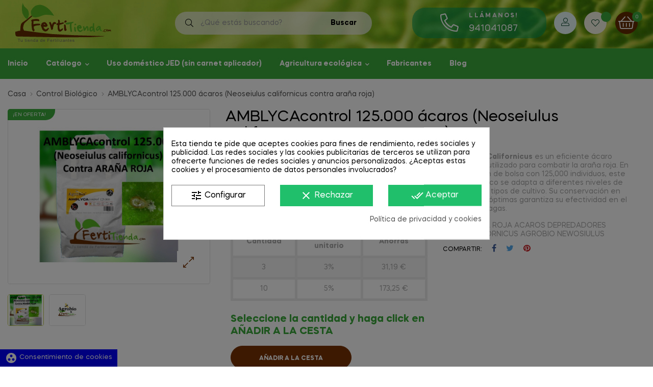

--- FILE ---
content_type: text/html; charset=utf-8
request_url: https://fertitienda.com/control-biologico/amblycacontrol-125000-acaros-neoseiulus-californicus-contra-arana-roja.html
body_size: 40298
content:
<!doctype html>
<html lang="es"  class="fertitienda" >

  <head>
    
       
   
 

  <meta charset="utf-8">


  <meta http-equiv="x-ua-compatible" content="ie=edge">



  <link rel="canonical" href="https://fertitienda.com/control-biologico/amblycacontrol-125000-acaros-neoseiulus-californicus-contra-arana-roja.html">

  <title>AMBLYCAcontrol 125.000 ácaros (Neoseiulus californicus contra araña roja)</title>
  <meta name="description" content="Neoseiulus Californicus es un eficiente ácaro depredador utilizado para combatir la araña roja. En presentación de bolsa con 125,000 individuos, este aliado biológico se adapta a diferentes niveles de infestación y tipos de cultivo. Su conservación en condiciones óptimas garantiza su efectividad en el control de plagas.">
  <meta name="keywords" content="aphidalia,adalia,bipunctata,mariquita,pulgones">
      
        



  <meta name='cookiesplus-added' content='true'><script data-keepinline='true' data-cfasync='false'>let cookiesplusCookieValue=null;if(window.cookiesplus_debug){debugger;}
for(let cookie of document.cookie.split(';')){let[cookieName,value]=cookie.trim().split('=');if(cookieName==='cookiesplus'){cookiesplusCookieValue=decodeURIComponent(value);break;}}
if(cookiesplusCookieValue===null){console.log('%ccookiesplus cookie doesn\'t exist','background: red; color: white');throw new Error('cookiesplus cookie not found');}
try{cookiesplusCookieValue=JSON.parse(cookiesplusCookieValue);}catch(e){console.error('Failed to parse cookiesplus cookie value',e);throw new Error('Invalid cookiesplus cookie value');}
const defaultConsents={'ad_storage':false,'ad_user_data':false,'ad_personalization':false,'analytics_storage':false,'functionality_storage':false,'personalization_storage':false,'security_storage':false,};Object.keys(defaultConsents).forEach(function(key){window[key]=false;});if(cookiesplusCookieValue&&cookiesplusCookieValue.consents){const cookiesplusConsents=Object.keys(cookiesplusCookieValue.consents).filter(v=>v.startsWith('cookiesplus-finality'));cookiesplusConsents.forEach(function(key){const consent_type=cookiesplusCookieValue.consent_mode?.[key]?.consent_type;if(typeof cookiesplusCookieValue.consents!=='undefined'&&typeof cookiesplusCookieValue.consents[key]!=='undefined'&&cookiesplusCookieValue.consents[key]==='on'&&consent_type){Object.entries(consent_type).forEach(([innerKey,value])=>{if(value){window[innerKey]=true;}});}});}
window.dataLayer=window.dataLayer||[];function gtag(){dataLayer.push(arguments);}
gtag('consent','default',{'ad_storage':'denied','ad_user_data':'denied','ad_personalization':'denied','analytics_storage':'denied','functionality_storage':'denied','personalization_storage':'denied','security_storage':'denied','wait_for_update':500});gtag('consent','update',{'ad_storage':window.ad_storage?'granted':'denied','ad_user_data':window.ad_user_data?'granted':'denied','ad_personalization':window.ad_personalization?'granted':'denied','analytics_storage':window.analytics_storage?'granted':'denied','functionality_storage':window.functionality_storage?'granted':'denied','personalization_storage':window.personalization_storage?'granted':'denied','security_storage':window.security_storage?'granted':'denied',});if(cookiesplusCookieValue.consent_mode){if(cookiesplusCookieValue.consent_mode['url_passthrough']!==undefined){gtag('set','url_passthrough',cookiesplusCookieValue.consent_mode['url_passthrough']);}
if(cookiesplusCookieValue.consent_mode['ads_data_redaction']!==undefined){gtag('set','ads_data_redaction',cookiesplusCookieValue.consent_mode['ads_data_redaction']);}}</script><meta name="viewport" content="width=device-width, initial-scale=1">



  <link rel="icon" type="image/vnd.microsoft.icon" href="https://fertitienda.com/img/favicon.ico?1638468864">
  <link rel="shortcut icon" type="image/x-icon" href="https://fertitienda.com/img/favicon.ico?1638468864">


  

    <link rel="stylesheet" href="https://fertitienda.com/themes/freshio/assets/css/theme.css" type="text/css" media="all">
  <link rel="stylesheet" href="/modules/ps_checkout/views/css/payments.css?version=3.4.0" type="text/css" media="all">
  <link rel="stylesheet" href="https://fertitienda.com/modules/prestablog/views/css/grid-for-1-7-module.css" type="text/css" media="all">
  <link rel="stylesheet" href="https://fertitienda.com/modules/prestablog/views/css/grid-for-1-7-module-widget.css" type="text/css" media="all">
  <link rel="stylesheet" href="https://fertitienda.com/modules/prestablog/views/css/blog1.css" type="text/css" media="all">
  <link rel="stylesheet" href="https://fertitienda.com/themes/freshio/modules/leobootstrapmenu/views/css/megamenu.css" type="text/css" media="all">
  <link rel="stylesheet" href="https://fertitienda.com/themes/freshio/modules/leobootstrapmenu/views/css/leomenusidebar.css" type="text/css" media="all">
  <link rel="stylesheet" href="https://fertitienda.com/themes/freshio/modules/leoslideshow/views/css/typo/typo.css" type="text/css" media="all">
  <link rel="stylesheet" href="https://fertitienda.com/themes/freshio/modules/leoslideshow/views/css/iView/iview.css" type="text/css" media="all">
  <link rel="stylesheet" href="https://fertitienda.com/themes/freshio/modules/leoslideshow/views/css/iView/skin_4_responsive/style.css" type="text/css" media="all">
  <link rel="stylesheet" href="https://fertitienda.com/modules/leofeature/views/css/jquery.mCustomScrollbar.css" type="text/css" media="all">
  <link rel="stylesheet" href="https://fertitienda.com/themes/freshio/modules/leofeature/views/css/front.css" type="text/css" media="all">
  <link rel="stylesheet" href="https://fertitienda.com/modules/leoquicklogin/views/css/front.css" type="text/css" media="all">
  <link rel="stylesheet" href="https://live.sequracdn.com/assets/css/prestashop_rebranded_16.css" type="text/css" media="all">
  <link rel="stylesheet" href="https://fertitienda.com/modules/sequrapayment/css/custom.css" type="text/css" media="all">
  <link rel="stylesheet" href="https://fertitienda.com/modules/sequrapayment/css/banner.css" type="text/css" media="all">
  <link rel="stylesheet" href="https://fertitienda.com/modules/cookiesplus/views/css/cookiesplus.css" type="text/css" media="all">
  <link rel="stylesheet" href="https://fertitienda.com/modules/recaptchapro/views/css/front.css" type="text/css" media="all">
  <link rel="stylesheet" href="https://fertitienda.com/modules/customapi//views/css/front.css" type="text/css" media="all">
  <link rel="stylesheet" href="https://fertitienda.com/js/jquery/ui/themes/base/minified/jquery-ui.min.css" type="text/css" media="all">
  <link rel="stylesheet" href="https://fertitienda.com/js/jquery/ui/themes/base/minified/jquery.ui.theme.min.css" type="text/css" media="all">
  <link rel="stylesheet" href="https://fertitienda.com/js/jquery/plugins/fancybox/jquery.fancybox.css" type="text/css" media="all">
  <link rel="stylesheet" href="https://fertitienda.com/modules/blockgrouptop/views/css/blockgrouptop.css" type="text/css" media="all">
  <link rel="stylesheet" href="https://fertitienda.com/themes/freshio/modules/leoproductsearch/views/css/leosearch.css" type="text/css" media="all">
  <link rel="stylesheet" href="https://fertitienda.com/modules/leoproductsearch/views/css/jquery.autocomplete_productsearch.css" type="text/css" media="all">
  <link rel="stylesheet" href="https://fertitienda.com/themes/freshio/assets/css/custom.css" type="text/css" media="all">
  <link rel="stylesheet" href="https://fertitienda.com/modules/appagebuilder/views/css/animate.css" type="text/css" media="all">
  <link rel="stylesheet" href="https://fertitienda.com/themes/freshio/modules/appagebuilder/views/css/owl.carousel.css" type="text/css" media="all">
  <link rel="stylesheet" href="https://fertitienda.com/themes/freshio/modules/appagebuilder/views/css/owl.theme.css" type="text/css" media="all">
  <link rel="stylesheet" href="https://fertitienda.com/themes/freshio/modules/appagebuilder/views/css/slick-theme.css" type="text/css" media="all">
  <link rel="stylesheet" href="https://fertitienda.com/themes/freshio/modules/appagebuilder/views/css/slick.css" type="text/css" media="all">
  <link rel="stylesheet" href="https://fertitienda.com/themes/freshio/modules/appagebuilder/views/css/styles.css" type="text/css" media="all">
  <link rel="stylesheet" href="https://fertitienda.com/modules/appagebuilder/views/css/unique.css" type="text/css" media="all">
  <link rel="stylesheet" href="https://fertitienda.com/themes/freshio/modules/appagebuilder/views/css/skins/fertitienda/skin.css" type="text/css" media="all">
  <link rel="stylesheet" href="https://fertitienda.com/themes/freshio/modules/appagebuilder/views/css/profiles/profile3690017887.css" type="text/css" media="all">



    


                     <script async type="text/javascript" src="https://www.google.com/recaptcha/api.js?hl=es" ></script>
             
    


  <script type="text/javascript">
        var C_P_CMS_PAGE = 6;
        var C_P_CONSENT_DOWNLOAD = "https:\/\/fertitienda.com\/module\/cookiesplus\/front";
        var C_P_COOKIE_CONFIG = {"1":{"cookies":[{"name":"apc_popup_session"},{"name":"cookiesplus"},{"name":"laravel_session"},{"name":"PHP_SESSID"},{"name":"PrestaShop-#"},{"name":"rc::a"},{"name":"rc::c"},{"name":"__cfduid"}]},"3":{"cookies":[{"name":"collect"},{"name":"r\/collect"},{"name":"TawkConnectionTime"},{"name":"_ga"},{"name":"_gat"},{"name":"_gat_gtag_UA_*"},{"name":"_ga_#"},{"name":"_gd#"},{"name":"_gid"}],"consent_type":{"analytics_storage":true},"firingEvent":""},"4":{"cookies":[{"name":"ads\/ga-audiences"},{"name":"NID"},{"name":"sib_cuid"}],"consent_type":{"ad_storage":true,"ad_user_data":true,"ad_personalization":true},"firingEvent":""}};
        var C_P_COOKIE_VALUE = "{}";
        var C_P_DATE = "2026-01-15 10:51:18";
        var C_P_DISPLAY_AGAIN = 0;
        var C_P_DOMAIN = ".fertitienda.com";
        var C_P_EXPIRY = 365;
        var C_P_FINALITIES_COUNT = 3;
        var C_P_NOT_AVAILABLE_OUTSIDE_EU = 1;
        var C_P_OVERLAY = "1";
        var C_P_OVERLAY_OPACITY = "0.5";
        var C_P_REFRESH = 0;
        var LEO_COOKIE_THEME = "FRESHIO_PANEL_CONFIG";
        var PS_COOKIE_SAMESITE = "Lax";
        var PS_COOKIE_SECURE = 1;
        var add_cart_error = "An error occurred while processing your request. Please try again";
        var ajaxsearch = "1";
        var buttoncompare_title_add = "Comparar";
        var buttoncompare_title_remove = "Eliminar de comparaci\u00f3n";
        var buttonwishlist_title_add = "Lista de deseos";
        var buttonwishlist_title_remove = "Sacar de la WishList";
        var check_bellow = "Por favor, marque a continuaci\u00f3n:";
        var comparator_max_item = 3;
        var compared_products = [];
        var cookiesplus_js_hookHeader_82_8185779e6a = "{\"divName\":\"hookHeader_82_8185779e6a\",\"id_module\":\"82\",\"finalities\":\"4\",\"script\":\"null\",\"js\":\"[]\",\"css\":\"[]\"}";
        var enable_dropdown_defaultcart = 1;
        var enable_flycart_effect = 1;
        var enable_notification = 0;
        var height_cart_item = "135";
        var isLogged = false;
        var leo_push = 0;
        var leo_search_url = "https:\/\/fertitienda.com\/module\/leoproductsearch\/productsearch";
        var leo_token = "f56cee27106d3c579ff311293d6f95c9";
        var leoproductsearch_static_token = "f56cee27106d3c579ff311293d6f95c9";
        var leoproductsearch_token = "9fe671b747d846fbcaea584a2add7383";
        var lf_is_gen_rtl = false;
        var lps_show_product_img = "1";
        var lps_show_product_price = "1";
        var lql_ajax_url = "https:\/\/fertitienda.com\/module\/leoquicklogin\/leocustomer";
        var lql_is_gen_rtl = false;
        var lql_module_dir = "\/modules\/leoquicklogin\/";
        var lql_myaccount_url = "https:\/\/fertitienda.com\/mi-cuenta";
        var lql_redirect = "";
        var number_cartitem_display = 3;
        var numpro_display = "100";
        var p_version = "1.7";
        var prestashop = {"cart":{"products":[],"totals":{"total":{"type":"total","label":"Total","amount":0,"value":"0,00\u00a0\u20ac"},"total_including_tax":{"type":"total","label":"Total (impuestos incl.)","amount":0,"value":"0,00\u00a0\u20ac"},"total_excluding_tax":{"type":"total","label":"Total (impuestos excl.)","amount":0,"value":"0,00\u00a0\u20ac"}},"subtotals":{"products":{"type":"products","label":"Subtotal","amount":0,"value":"0,00\u00a0\u20ac"},"discounts":null,"shipping":{"type":"shipping","label":"Transporte","amount":0,"value":""},"tax":null},"products_count":0,"summary_string":"0 art\u00edculos","vouchers":{"allowed":1,"added":[]},"discounts":[],"minimalPurchase":0,"minimalPurchaseRequired":""},"currency":{"name":"Euro","iso_code":"EUR","iso_code_num":"978","sign":"\u20ac"},"customer":{"lastname":null,"firstname":null,"email":null,"birthday":null,"newsletter":null,"newsletter_date_add":null,"optin":null,"website":null,"company":null,"siret":null,"ape":null,"is_logged":false,"gender":{"type":null,"name":null},"addresses":[]},"language":{"name":"Espa\u00f1ol (Spanish)","iso_code":"es","locale":"es-ES","language_code":"es","is_rtl":"0","date_format_lite":"d\/m\/Y","date_format_full":"d\/m\/Y H:i:s","id":1},"page":{"title":"","canonical":null,"meta":{"title":"AMBLYCAcontrol 125.000 \u00e1caros (Neoseiulus californicus contra ara\u00f1a roja)","description":"Neoseiulus Californicus es un eficiente \u00e1caro depredador utilizado para combatir la ara\u00f1a roja. En presentaci\u00f3n de bolsa con 125,000 individuos, este aliado biol\u00f3gico se adapta a diferentes niveles de infestaci\u00f3n y tipos de cultivo. Su conservaci\u00f3n en condiciones \u00f3ptimas garantiza su efectividad en el control de plagas.","keywords":"aphidalia,adalia,bipunctata,mariquita,pulgones","robots":"index"},"page_name":"product","body_classes":{"lang-es":true,"lang-rtl":false,"country-ES":true,"currency-EUR":true,"layout-full-width":true,"page-product":true,"tax-display-enabled":true,"product-id-4309":true,"product-AMBLYCAcontrol 125.000 \u00e1caros (Neoseiulus californicus contra ara\u00f1a roja)":true,"product-id-category-46":true,"product-id-manufacturer-120":true,"product-id-supplier-0":true,"product-on-sale":true,"product-available-for-order":true},"admin_notifications":[]},"shop":{"name":"FertiTienda - Fitosanitarios y Fertilizantes","logo":"https:\/\/fertitienda.com\/img\/fertitienda-fitosanitarios-y-fertilizantes-logo-1638468864.jpg","stores_icon":"https:\/\/fertitienda.com\/img\/logo_stores.png","favicon":"https:\/\/fertitienda.com\/img\/favicon.ico"},"urls":{"base_url":"https:\/\/fertitienda.com\/","current_url":"https:\/\/fertitienda.com\/control-biologico\/amblycacontrol-125000-acaros-neoseiulus-californicus-contra-arana-roja.html","shop_domain_url":"https:\/\/fertitienda.com","img_ps_url":"https:\/\/fertitienda.com\/img\/","img_cat_url":"https:\/\/fertitienda.com\/img\/c\/","img_lang_url":"https:\/\/fertitienda.com\/img\/l\/","img_prod_url":"https:\/\/fertitienda.com\/img\/p\/","img_manu_url":"https:\/\/fertitienda.com\/img\/m\/","img_sup_url":"https:\/\/fertitienda.com\/img\/su\/","img_ship_url":"https:\/\/fertitienda.com\/img\/s\/","img_store_url":"https:\/\/fertitienda.com\/img\/st\/","img_col_url":"https:\/\/fertitienda.com\/img\/co\/","img_url":"https:\/\/fertitienda.com\/themes\/freshio\/assets\/img\/","css_url":"https:\/\/fertitienda.com\/themes\/freshio\/assets\/css\/","js_url":"https:\/\/fertitienda.com\/themes\/freshio\/assets\/js\/","pic_url":"https:\/\/fertitienda.com\/upload\/","pages":{"address":"https:\/\/fertitienda.com\/direccion","addresses":"https:\/\/fertitienda.com\/direcciones","authentication":"https:\/\/fertitienda.com\/autenticacion","cart":"https:\/\/fertitienda.com\/carro-de-la-compra","category":"https:\/\/fertitienda.com\/index.php?controller=category","cms":"https:\/\/fertitienda.com\/index.php?controller=cms","contact":"https:\/\/fertitienda.com\/contactenos","discount":"https:\/\/fertitienda.com\/fertilizantes-y-fitosanitarios-en-descuento","guest_tracking":"https:\/\/fertitienda.com\/estado-pedido","history":"https:\/\/fertitienda.com\/historial-de-pedidos","identity":"https:\/\/fertitienda.com\/identidad","index":"https:\/\/fertitienda.com\/","my_account":"https:\/\/fertitienda.com\/mi-cuenta","order_confirmation":"https:\/\/fertitienda.com\/confirmacion-pedido","order_detail":"https:\/\/fertitienda.com\/index.php?controller=order-detail","order_follow":"https:\/\/fertitienda.com\/seguimiento-pedido","order":"https:\/\/fertitienda.com\/carrito","order_return":"https:\/\/fertitienda.com\/index.php?controller=order-return","order_slip":"https:\/\/fertitienda.com\/vales","pagenotfound":"https:\/\/fertitienda.com\/pagina-no-encuentra","password":"https:\/\/fertitienda.com\/contrasena-olvidado","pdf_invoice":"https:\/\/fertitienda.com\/index.php?controller=pdf-invoice","pdf_order_return":"https:\/\/fertitienda.com\/index.php?controller=pdf-order-return","pdf_order_slip":"https:\/\/fertitienda.com\/index.php?controller=pdf-order-slip","prices_drop":"https:\/\/fertitienda.com\/promocion","product":"https:\/\/fertitienda.com\/index.php?controller=product","search":"https:\/\/fertitienda.com\/buscar","sitemap":"https:\/\/fertitienda.com\/mapa-del-sitio","stores":"https:\/\/fertitienda.com\/tiendas","supplier":"https:\/\/fertitienda.com\/proveedores","register":"https:\/\/fertitienda.com\/autenticacion?create_account=1","order_login":"https:\/\/fertitienda.com\/carrito?login=1"},"alternative_langs":[],"theme_assets":"\/themes\/freshio\/assets\/","actions":{"logout":"https:\/\/fertitienda.com\/?mylogout="},"no_picture_image":{"bySize":{"small_default":{"url":"https:\/\/fertitienda.com\/img\/p\/es-default-small_default.jpg","width":100,"height":87},"cart_default":{"url":"https:\/\/fertitienda.com\/img\/p\/es-default-cart_default.jpg","width":125,"height":125},"home_default":{"url":"https:\/\/fertitienda.com\/img\/p\/es-default-home_default.jpg","width":380,"height":329},"medium_default":{"url":"https:\/\/fertitienda.com\/img\/p\/es-default-medium_default.jpg","width":450,"height":390},"large_default":{"url":"https:\/\/fertitienda.com\/img\/p\/es-default-large_default.jpg","width":900,"height":780}},"small":{"url":"https:\/\/fertitienda.com\/img\/p\/es-default-small_default.jpg","width":100,"height":87},"medium":{"url":"https:\/\/fertitienda.com\/img\/p\/es-default-home_default.jpg","width":380,"height":329},"large":{"url":"https:\/\/fertitienda.com\/img\/p\/es-default-large_default.jpg","width":900,"height":780},"legend":""}},"configuration":{"display_taxes_label":true,"display_prices_tax_incl":true,"is_catalog":false,"show_prices":true,"opt_in":{"partner":false},"quantity_discount":{"type":"discount","label":"Descuento unitario"},"voucher_enabled":1,"return_enabled":0},"field_required":[],"breadcrumb":{"links":[{"title":"Casa","url":"https:\/\/fertitienda.com\/"},{"title":"Control Biol\u00f3gico","url":"https:\/\/fertitienda.com\/control-biologico"},{"title":"AMBLYCAcontrol 125.000 \u00e1caros (Neoseiulus californicus contra ara\u00f1a roja)","url":"https:\/\/fertitienda.com\/control-biologico\/amblycacontrol-125000-acaros-neoseiulus-californicus-contra-arana-roja.html"}],"count":3},"link":{"protocol_link":"https:\/\/","protocol_content":"https:\/\/"},"time":1768470679,"static_token":"f56cee27106d3c579ff311293d6f95c9","token":"9fe671b747d846fbcaea584a2add7383","debug":false};
        var productcompare_add = "El producto ha sido a\u00f1adido a la lista de comparaci\u00f3n";
        var productcompare_add_error = "An error occurred while adding. Please try again";
        var productcompare_max_item = "No se puede agregar m\u00e1s de 3 producto a la comparaci\u00f3n de productos";
        var productcompare_remove = "El producto se ha eliminado correctamente de la lista de comparaci\u00f3n";
        var productcompare_remove_error = "An error occurred while removing. Please try again";
        var productcompare_url = "https:\/\/fertitienda.com\/module\/leofeature\/productscompare";
        var productcompare_viewlistcompare = "Ver la lista de comparaci\u00f3n";
        var psemailsubscription_subscription = "https:\/\/fertitienda.com\/module\/ps_emailsubscription\/subscription";
        var re_size = "normal";
        var re_theme = "light";
        var re_version = "1";
        var show_popup = 1;
        var site_key = "6LcFRkUUAAAAADluDqKrvcDw6hwX7znTYdcCPZZM";
        var text_no_product = "No hay productos";
        var text_results_count = "resultados";
        var there_is1 = "Hay 1 error";
        var type_dropdown_defaultcart = "slidebar_right";
        var type_flycart_effect = "fade";
        var url_leoproductattribute = "https:\/\/fertitienda.com\/module\/leofeature\/LeoProductAttribute";
        var validate_first = "No soy un robot, haga clic de nuevo en suscribirse.";
        var whitelist_m = "";
        var whitelisted = false;
        var width_cart_item = "265";
        var wishlist_add = "El producto ha sido a\u00f1adido a su lista de deseos";
        var wishlist_cancel_txt = "Cancelar";
        var wishlist_confirm_del_txt = "Eliminar el elemento seleccionado?";
        var wishlist_del_default_txt = "No se puede eliminar por defecto deseos";
        var wishlist_email_txt = "Email";
        var wishlist_loggin_required = "Tienes que iniciar sesi\u00f3n para poder gestionar su lista de deseos";
        var wishlist_ok_txt = "De acuerdo";
        var wishlist_quantity_required = "Debe introducir una cantidad";
        var wishlist_remove = "El producto se retir\u00f3 con \u00e9xito de su Lista de deseos";
        var wishlist_reset_txt = "Reiniciar";
        var wishlist_send_txt = "Enviar";
        var wishlist_send_wishlist_txt = "Enviar lista de deseos";
        var wishlist_url = "https:\/\/fertitienda.com\/module\/leofeature\/mywishlist";
        var wishlist_viewwishlist = "Ver su lista de deseos";
        var wrong_captcha = "Captcha incorrecto.";
      </script>
<script type="text/javascript">
	var choosefile_text = "Elegir el archivo";
	var turnoff_popup_text = "No mostrar este popup de nuevo";
	
	var size_item_quickview = 113;
	var style_scroll_quickview = 'vertical';
	
	var size_item_page = 113;
	var style_scroll_page = 'horizontal';
	
	var size_item_quickview_attr = 113;	
	var style_scroll_quickview_attr = 'vertical';
	
	var size_item_popup = 113;
	var style_scroll_popup = 'vertical';
</script>


  <script type="text/javascript">
	
	var FancyboxI18nClose = "Cerrar";
	var FancyboxI18nNext = "Siguiente";
	var FancyboxI18nPrev = "Anterior";
	var current_link = "http://fertitienda.com/";		
	var currentURL = window.location;
	currentURL = String(currentURL);
	currentURL = currentURL.replace("https://","").replace("http://","").replace("www.","").replace( /#\w*/, "" );
	current_link = current_link.replace("https://","").replace("http://","").replace("www.","");
	var text_warning_select_txt = "Por favor seleccione uno de quitar?";
	var text_confirm_remove_txt = "¿Seguro para eliminar fila de pie?";
	var close_bt_txt = "Cerrar";
	var list_menu = [];
	var list_menu_tmp = {};
	var list_tab = [];
	var isHomeMenu = 0;
	
</script>  <script async src="https://www.googletagmanager.com/gtag/js?id=G-JLYCR336NJ"></script>
  <script>
    window.dataLayer = window.dataLayer || [];
    function gtag(){dataLayer.push(arguments);}
    gtag('js', new Date());
    gtag(
      'config',
      'G-JLYCR336NJ',
      {
        'debug_mode':false
                              }
    );
  </script>

 <script>
var sequraProducts = [];
sequraProducts.push("pp3");
var sequraConfigParams = {
    merchant: "fertitienda",
    assetKey: "4ixHiwFUXm",
    products: sequraProducts,
    scriptUri: "https://live.sequracdn.com/assets/sequra-checkout.min.js",
    decimalSeparator: ',',
    thousandSeparator: '.',
    light: 'true',
    locale: 'es',
    silent: false,
    currency: 'EUR'
};



(function (i, s, o, g, r, a, m) {i['SequraConfiguration'] = g;i['SequraOnLoad'] = [];i[r] = {};i[r][a] = function (callback) {i['SequraOnLoad'].push(callback);};(a = s.createElement(o)), (m = s.getElementsByTagName(o)[0]);a.async = 1;a.src = g.scriptUri;m.parentNode.insertBefore(a, m);})(window, document, 'script', sequraConfigParams, 'Sequra', 'onLoad');

//Helper
var SequraHelper = {
  presets: {
      L:         '{"alignment":"left"}',
      R:         '{"alignment":"right"}',
      legacy:    '{"type":"legacy"}',
      legacyL:  '{"type":"legacy","alignment":"left"}',
      legacyR:  '{"type":"legacy","alignment":"right"}',
      minimal:   '{"type":"text","branding":"none","size":"S","starting-text":"as-low-as"}',
      minimalL: '{"type":"text","branding":"none","size":"S","starting-text":"as-low-as","alignment":"left"}',
      minimalR: '{"type":"text","branding":"none","size":"S","starting-text":"as-low-as","alignment":"right"}'
  },
  drawnWidgets: [],
  getText: function (selector) {
      return  selector && document.querySelector(selector)?document.querySelector(selector).innerText:"0";
  },
  nodeToCents: function (node) {
      return SequraHelper.textToCents( node?node.innerText:"0" );
  },
  selectorToCents: function (selector) {
      return SequraHelper.textToCents(SequraHelper.getText(selector));
  },

  textToCents: function (text) {
      text = text.replace(/^\D*/,'').replace(/\D*$/,'');
      if(text.indexOf(sequraConfigParams.decimalSeparator)<0){
          text += sequraConfigParams.decimalSeparator + '00';
      }
      return SequraHelper.floatToCents(
          parseFloat(
                  text
                  .replace(sequraConfigParams.thousandSeparator,'')
                  .replace(sequraConfigParams.decimalSeparator,'.')
          )
      );
  },

  floatToCents: function (value) {
      return parseInt(value.toFixed(2).replace('.', ''), 10);
  },

  mutationCallback: function(mutationList, mutationObserver) {
      SequraHelper.refreshWidget(mutationList[0].target)
  },

  refreshWidgets: function (price_src) {
      SequraHelper.waitForElememt(price_src).then(function(){
        document.querySelectorAll(price_src).forEach(function(item,index){
            if(!item.getAttribute('observed-by-sequra-promotion-widget')){
                item.setAttribute('observed-by-sequra-promotion-widget',price_src)
            }
            SequraHelper.refreshWidget(item);
        });
      })
  },

  refreshWidget: function (price_item) {
    var new_amount = SequraHelper.textToCents(price_item.innerText)
    document.querySelectorAll('[observes^=\"' + price_item.getAttribute('observed-by-sequra-promotion-widget') + '\"]').forEach(function(item) {
        item.setAttribute('data-amount', new_amount);
    });
    SequraHelper.refreshComponents();
  },

  refreshComponents: function () {
      Sequra.onLoad(
          function(){
              Sequra.refreshComponents();
          }
      );
  },

  drawPromotionWidget: function (price_src,dest,product,theme,reverse,campaign) {
      if(SequraHelper.drawnWidgets[price_src+dest+product+theme+reverse+campaign]){
          return;
      }
	  SequraHelper.drawnWidgets[price_src+dest+product+theme+reverse+campaign] = true;
      var srcNodes = document.querySelectorAll(price_src);
      if(srcNodes.length==0){
          console.error(price_src + ' is not a valid css selector to read the price from, for sequra widget.');
          return;
      }
      destNodes = document.querySelectorAll(dest)
      if(destNodes.length==0){
          console.error(dest + ' is not a valid css selector to write sequra widget to.');
          return;
      }
      destNodes.forEach(function(destNode,i) {
          if(typeof(srcNodes[i])==="undefined"){
              return;
          }
          destNode.setAttribute('price_src',price_src);
          destNode.setAttribute('unique_dest_id',price_src+'_'+i);
          SequraHelper.drawSinglePromotionWidget(srcNodes[i],destNode,product,theme,reverse,campaign);
      });
      this.refreshComponents();
  },

  drawSinglePromotionWidget: function (srcNode,destNode,product,theme,reverse,campaign) {
      var promoWidgetNode = document.createElement('div');
      var price_in_cents = 0;

      var MutationObserver = window.MutationObserver || window.WebKitMutationObserver;
      if(MutationObserver && srcNode){//Don't break if not supported in browser
          if(!srcNode.getAttribute('observed-by-sequra-promotion-widget')){//Define only one observer per price_src
              var mo = new MutationObserver(SequraHelper.mutationCallback);
              mo.observe(srcNode, {childList: true, subtree: true});
              mo.observed_as = destNode.getAttribute('price_src');
              srcNode.setAttribute('observed-by-sequra-promotion-widget',destNode.getAttribute('unique_dest_id'));
          }
      }
      promoWidgetNode.setAttribute('observes', destNode.getAttribute('unique_dest_id'));
      price_in_cents = SequraHelper.nodeToCents(srcNode);
      promoWidgetNode.className = 'sequra-promotion-widget';
      promoWidgetNode.setAttribute('data-amount',price_in_cents);
      promoWidgetNode.setAttribute('data-product',product);
      if(this.presets[theme]){
          theme = this.presets[theme]
      }
      try {
          attributes = JSON.parse(theme);
          for (var key in attributes) {
              promoWidgetNode.setAttribute('data-'+key,""+attributes[key]);
          }
      } catch(e){
          promoWidgetNode.setAttribute('data-type','text');
      }
      if(reverse){
          promoWidgetNode.setAttribute('data-reverse',reverse);
      }
      if(campaign){
          promoWidgetNode.setAttribute('data-campaign',campaign);
      }
      if (destNode.nextSibling) {//Insert after
          destNode.parentNode.insertBefore(promoWidgetNode, destNode.nextSibling);
      }
      else {
          destNode.parentNode.appendChild(promoWidgetNode);
      }
  },

  waitForElememt: function (selector) {
    return new Promise( function(resolve) {
        if (document.querySelector(selector)) {
            return resolve();
        }
        const observer = new MutationObserver(function(mutations) {
            mutations.forEach(function(mutation) {
                if (!mutation.addedNodes)
                    return;
                var found = false;
                mutation.addedNodes.forEach(function(node){
                        found = found || (node.matches && node.matches(selector));
                });
                if(found) {
                    resolve();
                    observer.disconnect();
                }
            });
        });

        observer.observe(document.body, {
            childList: true,
            subtree: true
        });
    });
  }
};


</script>
<!-- @file modules\appagebuilder\views\templates\hook\header -->

<script>
	/**
	 * List functions will run when document.ready()
	 */
	var ap_list_functions = [];
	/**
	 * List functions will run when window.load()
	 */
	var ap_list_functions_loaded = [];

	/**
	 * List functions will run when document.ready() for theme
	 */

	var products_list_functions = [];
</script>


<script type='text/javascript'>
	var leoOption = {
		category_qty:0,
		product_list_image:0,
		product_one_img:1,
		productCdown: 1,
		productColor: 0,
		homeWidth: 380,
		homeheight: 329,
	}

	ap_list_functions.push(function(){
		if (typeof $.LeoCustomAjax !== "undefined" && $.isFunction($.LeoCustomAjax)) {
			var leoCustomAjax = new $.LeoCustomAjax();
			leoCustomAjax.processAjax();
		}
	});
</script>
  <link rel="prefetch" href="https://www.paypal.com/sdk/js?client-id=AXjYFXWyb4xJCErTUDiFkzL0Ulnn-bMm4fal4G-1nQXQ1ZQxp06fOuE7naKUXGkq2TZpYSiI9xXbs4eo&amp;merchant-id=CVD8YTK9FENR4&amp;currency=EUR&amp;intent=capture&amp;commit=false&amp;vault=false&amp;integration-date=2022-14-06&amp;disable-funding=bancontact,blik,card,eps,giropay,ideal,mybank,p24&amp;locale=es_ES&amp;enable-funding=sofort,paylater&amp;components=marks,funding-eligibility,payment-fields" as="script">


    <meta id="js-rcpgtm-tracking-config" data-tracking-data="%7B%22bing%22%3A%7B%22tracking_id%22%3A%22%22%2C%22feed%22%3A%7B%22id_product_prefix%22%3A%22%22%2C%22id_product_source_key%22%3A%22id_product%22%2C%22id_variant_prefix%22%3A%22%22%2C%22id_variant_source_key%22%3A%22id_attribute%22%7D%7D%2C%22context%22%3A%7B%22browser%22%3A%7B%22device_type%22%3A1%7D%2C%22localization%22%3A%7B%22id_country%22%3A6%2C%22country_code%22%3A%22ES%22%2C%22id_currency%22%3A1%2C%22currency_code%22%3A%22EUR%22%2C%22id_lang%22%3A1%2C%22lang_code%22%3A%22es%22%7D%2C%22page%22%3A%7B%22controller_name%22%3A%22product%22%2C%22products_per_page%22%3A24%2C%22category%22%3A%5B%5D%2C%22search_term%22%3A%22%22%7D%2C%22shop%22%3A%7B%22id_shop%22%3A1%2C%22shop_name%22%3A%22FertiTienda%20-%20Fitosanitarios%20y%20Fertilizantes%22%2C%22base_dir%22%3A%22https%3A%2F%2Ffertitienda.com%2F%22%7D%2C%22tracking_module%22%3A%7B%22module_name%22%3A%22rcpgtagmanager%22%2C%22checkout_module%22%3A%7B%22module%22%3A%22default%22%2C%22controller%22%3A%22order%22%7D%2C%22service_version%22%3A%227%22%2C%22token%22%3A%22d6f770672a056e69596e5770ec97ca7f%22%7D%2C%22user%22%3A%5B%5D%7D%2C%22criteo%22%3A%7B%22tracking_id%22%3A%22%22%2C%22feed%22%3A%7B%22id_product_prefix%22%3A%22%22%2C%22id_product_source_key%22%3A%22id_product%22%2C%22id_variant_prefix%22%3A%22%22%2C%22id_variant_source_key%22%3A%22id_attribute%22%7D%7D%2C%22facebook%22%3A%7B%22tracking_id%22%3A%22%22%2C%22feed%22%3A%7B%22id_product_prefix%22%3A%22%22%2C%22id_product_source_key%22%3A%22id_product%22%2C%22id_variant_prefix%22%3A%22%22%2C%22id_variant_source_key%22%3A%22id_attribute%22%7D%7D%2C%22ga4%22%3A%7B%22tracking_id%22%3A%22%22%2C%22is_url_passthrough%22%3Atrue%2C%22is_data_import%22%3Afalse%7D%2C%22gads%22%3A%7B%22tracking_id%22%3A%22%22%2C%22merchant_id%22%3A%22%22%2C%22conversion_labels%22%3A%7B%22create_account%22%3A%22%22%2C%22product_view%22%3A%22%22%2C%22add_to_cart%22%3A%22%22%2C%22begin_checkout%22%3A%22%22%2C%22purchase%22%3A%22%22%7D%7D%2C%22gfeeds%22%3A%7B%22retail%22%3A%7B%22is_enabled%22%3Afalse%2C%22id_product_prefix%22%3A%22%22%2C%22id_product_source_key%22%3A%22id_product%22%2C%22id_variant_prefix%22%3A%22%22%2C%22id_variant_source_key%22%3A%22id_attribute%22%7D%2C%22custom%22%3A%7B%22is_enabled%22%3Afalse%2C%22id_product_prefix%22%3A%22%22%2C%22id_product_source_key%22%3A%22id_product%22%2C%22id_variant_prefix%22%3A%22%22%2C%22id_variant_source_key%22%3A%22id_attribute%22%2C%22is_id2%22%3Afalse%7D%7D%2C%22gtm%22%3A%7B%22tracking_id%22%3A%22GTM-N8KNFKF%22%2C%22is_disable_tracking%22%3Afalse%2C%22server_url%22%3A%22%22%7D%2C%22kelkoo%22%3A%7B%22tracking_list%22%3A%5B%5D%2C%22feed%22%3A%7B%22id_product_prefix%22%3A%22%22%2C%22id_product_source_key%22%3A%22id_product%22%2C%22id_variant_prefix%22%3A%22%22%2C%22id_variant_source_key%22%3A%22id_attribute%22%7D%7D%2C%22pinterest%22%3A%7B%22tracking_id%22%3A%22%22%2C%22feed%22%3A%7B%22id_product_prefix%22%3A%22%22%2C%22id_product_source_key%22%3A%22id_product%22%2C%22id_variant_prefix%22%3A%22%22%2C%22id_variant_source_key%22%3A%22id_attribute%22%7D%7D%2C%22tiktok%22%3A%7B%22tracking_id%22%3A%22%22%2C%22feed%22%3A%7B%22id_product_prefix%22%3A%22%22%2C%22id_product_source_key%22%3A%22id_product%22%2C%22id_variant_prefix%22%3A%22%22%2C%22id_variant_source_key%22%3A%22id_attribute%22%7D%7D%2C%22twitter%22%3A%7B%22tracking_id%22%3A%22%22%2C%22events%22%3A%7B%22add_to_cart_id%22%3A%22%22%2C%22payment_info_id%22%3A%22%22%2C%22checkout_initiated_id%22%3A%22%22%2C%22product_view_id%22%3A%22%22%2C%22lead_id%22%3A%22%22%2C%22purchase_id%22%3A%22%22%2C%22search_id%22%3A%22%22%7D%2C%22feed%22%3A%7B%22id_product_prefix%22%3A%22%22%2C%22id_product_source_key%22%3A%22id_product%22%2C%22id_variant_prefix%22%3A%22%22%2C%22id_variant_source_key%22%3A%22id_attribute%22%7D%7D%7D">
    <script type="text/javascript" data-keepinline="true" data-cfasync="false" src="/modules/rcpgtagmanager/views/js/hook/trackingClient.bundle.js"></script>

<style>div#cookiesplus-modal,#cookiesplus-modal>div,#cookiesplus-modal p{background-color:#fff !important}#cookiesplus-modal>div,#cookiesplus-modal p{color:#000 !important}#cookiesplus-modal button.cookiesplus-accept,#cookiesplus-modal button.cookiesplus-accept-encourage{background-color:#20bf6b}#cookiesplus-modal button.cookiesplus-accept,#cookiesplus-modal button.cookiesplus-accept-encourage{border:1px solid #20bf6b}#cookiesplus-modal button.cookiesplus-accept,#cookiesplus-modal button.cookiesplus-accept-encourage{color:#fff}#cookiesplus-modal button.cookiesplus-accept,#cookiesplus-modal button.cookiesplus-accept-encourage{font-size:16px}#cookiesplus-modal button.cookiesplus-more-information{background-color:#fff}#cookiesplus-modal button.cookiesplus-more-information{border:1px solid #7a7a7a}#cookiesplus-modal button.cookiesplus-more-information{color:#000}#cookiesplus-modal button.cookiesplus-more-information{font-size:16px}#cookiesplus-modal button.cookiesplus-reject,#cookiesplus-modal button.cookiesplus-reject-encourage{background-color:#20bf6b}#cookiesplus-modal button.cookiesplus-reject,#cookiesplus-modal button.cookiesplus-reject-encourage{border:1px solid #20bf6b}#cookiesplus-modal button.cookiesplus-reject,#cookiesplus-modal button.cookiesplus-reject-encourage{color:#fff}#cookiesplus-modal button.cookiesplus-reject,#cookiesplus-modal button.cookiesplus-reject-encourage{font-size:16px}#cookiesplus-modal button.cookiesplus-save:not([disabled]){background-color:#fff}#cookiesplus-modal button.cookiesplus-save:not([disabled]){border:1px solid #7a7a7a}#cookiesplus-modal button.cookiesplus-save:not([disabled]){color:#000}#cookiesplus-modal button.cookiesplus-save{font-size:16px}#cookiesplus-tab{bottom:0;left:0}</style>



    
  <meta property="og:type" content="product">
  <meta property="og:url" content="https://fertitienda.com/control-biologico/amblycacontrol-125000-acaros-neoseiulus-californicus-contra-arana-roja.html">
  <meta property="og:title" content="AMBLYCAcontrol 125.000 ácaros (Neoseiulus californicus contra araña roja)">
  <meta property="og:site_name" content="FertiTienda - Fitosanitarios y Fertilizantes">
  <meta property="og:description" content="Neoseiulus Californicus es un eficiente ácaro depredador utilizado para combatir la araña roja. En presentación de bolsa con 125,000 individuos, este aliado biológico se adapta a diferentes niveles de infestación y tipos de cultivo. Su conservación en condiciones óptimas garantiza su efectividad en el control de plagas.">
  <meta property="og:image" content="https://fertitienda.com/15138-large_default/amblycacontrol-125000-acaros-neoseiulus-californicus-contra-arana-roja.jpg">
      <meta property="product:pretax_price:amount" content="315">
    <meta property="product:pretax_price:currency" content="EUR">
    <meta property="product:price:amount" content="346.5">
    <meta property="product:price:currency" content="EUR">
      <meta property="product:weight:value" content="0.500000">
  <meta property="product:weight:units" content="kg">
  
  </head>

  <body id="product" class="lang-es country-es currency-eur layout-full-width page-product tax-display-enabled product-id-4309 product-amblycacontrol-125-000-acaros-neoseiulus-californicus-contra-arana-roja- product-id-category-46 product-id-manufacturer-120 product-id-supplier-0 product-on-sale product-available-for-order fullwidth keep-header">
    <div class="body-inner">
    
      
    

    <main id="page">
      
              
      <header id="header">
        <div class="header-container">
          
            
  <div class="header-banner">
          <div class="container">
              <div class="inner"></div>
          </div>
        </div>



  <nav class="header-nav">
    <div class="topnav">
            <div class="container">
              <div class="inner"></div>
            </div>
          </div>
    <div class="bottomnav">
              <div class="container">
              <div class="inner"></div>
              </div>
          </div>
  </nav>



  <div class="header-top">
          <div class="inner"><!-- @file modules\appagebuilder\views\templates\hook\ApRow -->
    <div        class="row dp-top ApRow  has-bg bg-boxed"
                            style="background: no-repeat;"        data-bg_data=" no-repeat"        >
                                            <!-- @file modules\appagebuilder\views\templates\hook\ApColumn -->
<div    class="col-xl-3 col-lg-3 col-md-7 col-sm-7 col-xs-7 col-sp-7  ApColumn "
	    >
                    <!-- @file modules\appagebuilder\views\templates\hook\ApGenCode -->

	<div class="header-logo"><a href="https://fertitienda.com/"><img class="logo img-fluid" src="https://fertitienda.com/img/fertitienda-fitosanitarios-y-fertilizantes-logo-1638468864.jpg" alt="FertiTienda - Fitosanitarios y Fertilizantes"></a> </div>

    </div><!-- @file modules\appagebuilder\views\templates\hook\ApColumn -->
<div    class="col-xl-4 col-lg-4 col-md-4 col-sm-4 col-xs-4 col-sp-4  ApColumn "
	    >
                    <!-- @file modules\appagebuilder\views\templates\hook\ApModule -->


<!-- Block search module -->
<div id="leo_search_block_top" class="block exclusive search-by-category">
	<div class="header-btn btn-search hidden-lg-up">
		<i class="fal fa-search"></i>
		<span class="hd-name-btn">Buscar</span>
	</div>
	<form method="get" action="https://fertitienda.com/index.php?controller=productsearch" id="leosearchtopbox" data-label-suggestion="Sugerencia" data-search-for="Buscar por" data-in-category="in category" data-products-for="Productos para" data-label-products="Productos" data-view-all="Ver todo">
		<input type="hidden" name="fc" value="module" />
		<input type="hidden" name="module" value="leoproductsearch" />
		<input type="hidden" name="controller" value="productsearch" />
		<input type="hidden" name="txt_not_found" value="No se han encontrado productos">
                <input type="hidden" name="leoproductsearch_static_token" value="f56cee27106d3c579ff311293d6f95c9"/>
		    	<label>Buscar productos:</label>
		<div class="block_content clearfix leoproductsearch-content">
					
				<div class="list-cate-wrapper">
					<input id="leosearchtop-cate-id" name="cate" value="" type="hidden">
					<a href="javascript:void(0)" id="dropdownListCateTop" class="select-title" rel="nofollow" data-toggle="dropdown" aria-haspopup="true" aria-expanded="false">
						<span>All Categories</span>
						<i class="material-icons pull-xs-right">keyboard_arrow_down</i>
					</a>
					<div class="list-cate dropdown-menu" aria-labelledby="dropdownListCateTop">
						<a href="#" data-cate-id="" data-cate-name="All Categories" class="cate-item active" >All Categories</a>				
						<a href="#" data-cate-id="2" data-cate-name="Inicio" class="cate-item cate-level-1" >Inicio</a>
						
  <a href="#" data-cate-id="7" data-cate-name="Abono" class="cate-item cate-level-2" >--Abono</a>
  <a href="#" data-cate-id="9" data-cate-name="Abono Foliar" class="cate-item cate-level-2" >--Abono Foliar</a>
  <a href="#" data-cate-id="18" data-cate-name="Abonos CE (no residuales) Hongos" class="cate-item cate-level-2" >--Abonos CE (no residuales) Hongos</a>
  <a href="#" data-cate-id="19" data-cate-name="Abonos CE (no residuales) Insectos" class="cate-item cate-level-2" >--Abonos CE (no residuales) Insectos</a>
  <a href="#" data-cate-id="20" data-cate-name="Abonos CE (no residuales) Nematodos" class="cate-item cate-level-2" >--Abonos CE (no residuales) Nematodos</a>
  <a href="#" data-cate-id="56" data-cate-name="Acaricida" class="cate-item cate-level-2" >--Acaricida</a>
  <a href="#" data-cate-id="11" data-cate-name="Acondicionador de Suelos" class="cate-item cate-level-2" >--Acondicionador de Suelos</a>
  <a href="#" data-cate-id="36" data-cate-name="Agricultura ecológica" class="cate-item cate-level-2" >--Agricultura ecológica</a>
  <a href="#" data-cate-id="42" data-cate-name="Abono Ecológico" class="cate-item cate-level-3" >---Abono Ecológico</a>
  <a href="#" data-cate-id="10" data-cate-name="Abono Foliar Ecologico" class="cate-item cate-level-3" >---Abono Foliar Ecologico</a>
  <a href="#" data-cate-id="14" data-cate-name="Aminoacidos Ecologicos" class="cate-item cate-level-3" >---Aminoacidos Ecologicos</a>
  <a href="#" data-cate-id="43" data-cate-name="Bactericida y OMDF" class="cate-item cate-level-3" >---Bactericida y OMDF</a>
  <a href="#" data-cate-id="23" data-cate-name="Fungicida Ecológico y OMDF" class="cate-item cate-level-3" >---Fungicida Ecológico y OMDF</a>
  <a href="#" data-cate-id="25" data-cate-name="Herbicida Ecológico + OMDF y Abonos CE" class="cate-item cate-level-3" >---Herbicida Ecológico + OMDF y Abonos CE</a>
  <a href="#" data-cate-id="28" data-cate-name="Insecticida Ecológico y OMDF" class="cate-item cate-level-3" >---Insecticida Ecológico y OMDF</a>
  <a href="#" data-cate-id="44" data-cate-name="Lucha Biológica - Fauna auxiliar y OCB" class="cate-item cate-level-3" >---Lucha Biológica - Fauna auxiliar y OCB</a>
  <a href="#" data-cate-id="47" data-cate-name="Micorrizas y Tricodermas" class="cate-item cate-level-3" >---Micorrizas y Tricodermas</a>
  <a href="#" data-cate-id="32" data-cate-name="Mojante Ecológico" class="cate-item cate-level-3" >---Mojante Ecológico</a>
  <a href="#" data-cate-id="40" data-cate-name="Otros Ecológico" class="cate-item cate-level-3" >---Otros Ecológico</a>
  <a href="#" data-cate-id="45" data-cate-name="Trampas y Feromonas" class="cate-item cate-level-3" >---Trampas y Feromonas</a>
  <a href="#" data-cate-id="13" data-cate-name="Aminoacidos - Enraizante" class="cate-item cate-level-2" >--Aminoacidos - Enraizante</a>
  <a href="#" data-cate-id="12" data-cate-name="Aminoacidos y extractos algas" class="cate-item cate-level-2" >--Aminoacidos y extractos algas</a>
  <a href="#" data-cate-id="15" data-cate-name="Biocida" class="cate-item cate-level-2" >--Biocida</a>
  <a href="#" data-cate-id="46" data-cate-name="Control Biológico" class="cate-item cate-level-2" >--Control Biológico</a>
  <a href="#" data-cate-id="16" data-cate-name="Engorde" class="cate-item cate-level-2" >--Engorde</a>
  <a href="#" data-cate-id="17" data-cate-name="Enraizante" class="cate-item cate-level-2" >--Enraizante</a>
  <a href="#" data-cate-id="55" data-cate-name="Espolvoreadores" class="cate-item cate-level-2" >--Espolvoreadores</a>
  <a href="#" data-cate-id="21" data-cate-name="Fitorreguladores" class="cate-item cate-level-2" >--Fitorreguladores</a>
  <a href="#" data-cate-id="22" data-cate-name="Fungicida" class="cate-item cate-level-2" >--Fungicida</a>
  <a href="#" data-cate-id="24" data-cate-name="Herbicida" class="cate-item cate-level-2" >--Herbicida</a>
  <a href="#" data-cate-id="53" data-cate-name="Herramientas" class="cate-item cate-level-2" >--Herramientas</a>
  <a href="#" data-cate-id="26" data-cate-name="Hidroponia" class="cate-item cate-level-2" >--Hidroponia</a>
  <a href="#" data-cate-id="27" data-cate-name="Insecticida" class="cate-item cate-level-2" >--Insecticida</a>
  <a href="#" data-cate-id="48" data-cate-name="Instrumental" class="cate-item cate-level-2" >--Instrumental</a>
  <a href="#" data-cate-id="59" data-cate-name="Accesorios" class="cate-item cate-level-3" >---Accesorios</a>
  <a href="#" data-cate-id="65" data-cate-name="Agitadores" class="cate-item cate-level-3" >---Agitadores</a>
  <a href="#" data-cate-id="93" data-cate-name="Conductímetros" class="cate-item cate-level-3" >---Conductímetros</a>
  <a href="#" data-cate-id="92" data-cate-name="Conductímetro portátil" class="cate-item cate-level-4" >----Conductímetro portátil</a>
  <a href="#" data-cate-id="66" data-cate-name="Conductímetro sobremesa" class="cate-item cate-level-4" >----Conductímetro sobremesa</a>
  <a href="#" data-cate-id="95" data-cate-name="Electrodos" class="cate-item cate-level-3" >---Electrodos</a>
  <a href="#" data-cate-id="60" data-cate-name="Electrodos de pH" class="cate-item cate-level-4" >----Electrodos de pH</a>
  <a href="#" data-cate-id="61" data-cate-name="Electrodos ISE" class="cate-item cate-level-4" >----Electrodos ISE</a>
  <a href="#" data-cate-id="78" data-cate-name="Espectrofotometría" class="cate-item cate-level-3" >---Espectrofotometría</a>
  <a href="#" data-cate-id="79" data-cate-name="Fotómetros" class="cate-item cate-level-3" >---Fotómetros</a>
  <a href="#" data-cate-id="75" data-cate-name="Fungible y accesorios Valoración" class="cate-item cate-level-3" >---Fungible y accesorios Valoración</a>
  <a href="#" data-cate-id="88" data-cate-name="Higrómetro" class="cate-item cate-level-3" >---Higrómetro</a>
  <a href="#" data-cate-id="90" data-cate-name="Luxómetro" class="cate-item cate-level-3" >---Luxómetro</a>
  <a href="#" data-cate-id="91" data-cate-name="Medidores de Bolsillo" class="cate-item cate-level-3" >---Medidores de Bolsillo</a>
  <a href="#" data-cate-id="97" data-cate-name="Medidores de pH" class="cate-item cate-level-3" >---Medidores de pH</a>
  <a href="#" data-cate-id="83" data-cate-name="pHmetro portátil" class="cate-item cate-level-4" >----pHmetro portátil</a>
  <a href="#" data-cate-id="64" data-cate-name="pHmetro sobremesa" class="cate-item cate-level-4" >----pHmetro sobremesa</a>
  <a href="#" data-cate-id="94" data-cate-name="Multiparamétricos" class="cate-item cate-level-3" >---Multiparamétricos</a>
  <a href="#" data-cate-id="71" data-cate-name="Multiparamétrico sobremesa" class="cate-item cate-level-4" >----Multiparamétrico sobremesa</a>
  <a href="#" data-cate-id="72" data-cate-name="Multiparamétricos portátiles" class="cate-item cate-level-4" >----Multiparamétricos portátiles</a>
  <a href="#" data-cate-id="63" data-cate-name="ORP Procesos" class="cate-item cate-level-3" >---ORP Procesos</a>
  <a href="#" data-cate-id="96" data-cate-name="Oxímetros" class="cate-item cate-level-3" >---Oxímetros</a>
  <a href="#" data-cate-id="85" data-cate-name="Oxímetro portátil" class="cate-item cate-level-4" >----Oxímetro portátil</a>
  <a href="#" data-cate-id="67" data-cate-name="Oxímetro sobremesa" class="cate-item cate-level-4" >----Oxímetro sobremesa</a>
  <a href="#" data-cate-id="80" data-cate-name="Patrones" class="cate-item cate-level-3" >---Patrones</a>
  <a href="#" data-cate-id="100" data-cate-name="Procesos y Accesorios" class="cate-item cate-level-3" >---Procesos y Accesorios</a>
  <a href="#" data-cate-id="58" data-cate-name="Accesorios Procesos" class="cate-item cate-level-4" >----Accesorios Procesos</a>
  <a href="#" data-cate-id="57" data-cate-name="Procesos" class="cate-item cate-level-4" >----Procesos</a>
  <a href="#" data-cate-id="87" data-cate-name="Reactivos" class="cate-item cate-level-3" >---Reactivos</a>
  <a href="#" data-cate-id="89" data-cate-name="Refractómetros" class="cate-item cate-level-3" >---Refractómetros</a>
  <a href="#" data-cate-id="70" data-cate-name="Soluciones" class="cate-item cate-level-3" >---Soluciones</a>
  <a href="#" data-cate-id="98" data-cate-name="Sondas" class="cate-item cate-level-3" >---Sondas</a>
  <a href="#" data-cate-id="68" data-cate-name="Sondas CE Procesos" class="cate-item cate-level-4" >----Sondas CE Procesos</a>
  <a href="#" data-cate-id="74" data-cate-name="Sondas de Conductividad" class="cate-item cate-level-4" >----Sondas de Conductividad</a>
  <a href="#" data-cate-id="73" data-cate-name="Sondas de OD" class="cate-item cate-level-4" >----Sondas de OD</a>
  <a href="#" data-cate-id="77" data-cate-name="Sondas de temperatura" class="cate-item cate-level-4" >----Sondas de temperatura</a>
  <a href="#" data-cate-id="76" data-cate-name="Sondas OD Procesos" class="cate-item cate-level-4" >----Sondas OD Procesos</a>
  <a href="#" data-cate-id="86" data-cate-name="Termómetros" class="cate-item cate-level-3" >---Termómetros</a>
  <a href="#" data-cate-id="69" data-cate-name="Test Kits" class="cate-item cate-level-3" >---Test Kits</a>
  <a href="#" data-cate-id="99" data-cate-name="Turbidímetros" class="cate-item cate-level-3" >---Turbidímetros</a>
  <a href="#" data-cate-id="81" data-cate-name="Turbidímetro de sobremesa" class="cate-item cate-level-4" >----Turbidímetro de sobremesa</a>
  <a href="#" data-cate-id="82" data-cate-name="Turbidímetro portátil" class="cate-item cate-level-4" >----Turbidímetro portátil</a>
  <a href="#" data-cate-id="84" data-cate-name="Valoración" class="cate-item cate-level-3" >---Valoración</a>
  <a href="#" data-cate-id="51" data-cate-name="Inyecciones al tronco" class="cate-item cate-level-2" >--Inyecciones al tronco</a>
  <a href="#" data-cate-id="52" data-cate-name="Jardineria" class="cate-item cate-level-2" >--Jardineria</a>
  <a href="#" data-cate-id="50" data-cate-name="Lotes Grandes Cantidades" class="cate-item cate-level-2" >--Lotes Grandes Cantidades</a>
  <a href="#" data-cate-id="30" data-cate-name="Micorrizas" class="cate-item cate-level-2" >--Micorrizas</a>
  <a href="#" data-cate-id="31" data-cate-name="Mojante - Coadyuvante" class="cate-item cate-level-2" >--Mojante - Coadyuvante</a>
  <a href="#" data-cate-id="33" data-cate-name="Nematicida y OMDF Nemátodos" class="cate-item cate-level-2" >--Nematicida y OMDF Nemátodos</a>
  <a href="#" data-cate-id="35" data-cate-name="Otros" class="cate-item cate-level-2" >--Otros</a>
  <a href="#" data-cate-id="29" data-cate-name="Limpieza: Deposito Vinos" class="cate-item cate-level-3" >---Limpieza: Deposito Vinos</a>
  <a href="#" data-cate-id="41" data-cate-name="Otros" class="cate-item cate-level-3" >---Otros</a>
  <a href="#" data-cate-id="34" data-cate-name="Post-Cosecha" class="cate-item cate-level-2" >--Post-Cosecha</a>
  <a href="#" data-cate-id="54" data-cate-name="Pulverizadores y Mochilas" class="cate-item cate-level-2" >--Pulverizadores y Mochilas</a>
  <a href="#" data-cate-id="101" data-cate-name="Sustancias Básicas" class="cate-item cate-level-2" >--Sustancias Básicas</a>
  
					</div>
				</div>
						<i class="fal fa-search"></i>
			<div class="leoproductsearch-result">
				<div class="leoproductsearch-loading cssload-speeding-wheel"></div>
				<input class="search_query form-control grey" type="text" id="leo_search_query_top" name="search_query" value="" placeholder="¿Qué estás buscando?"/>
				<div class="ac_results lps_results"></div>
			</div>
			<button type="submit" id="leo_search_top_button" class="btn btn-default button button-small"><span>Buscar</span></button> 
		</div>
	</form>
</div>
<script type="text/javascript">
	var blocksearch_type = 'top';
</script>
<!-- /Block search module -->

    </div><!-- @file modules\appagebuilder\views\templates\hook\ApColumn -->
<div    class="col-xl-5 col-lg-5 col-md-3 col-sm-3 col-xs-3 col-sp-3  ApColumn "
	    >
                    <!-- @file modules\appagebuilder\views\templates\hook\ApGeneral -->
<div     class="block hd-contact hidden-lg-down2 ApRawHtml">
	                    <a href="tel:34941041087"><i class="fal fa-phone-alt"></i></a><div class="hd-contact-text">     <h4>Llámanos!</h4>     <p><a href="tel:34941041087">941041087</a></p></div>    	</div><!-- @file modules\appagebuilder\views\templates\hook\ApGenCode -->

	<div class="header-btn btn-acc hidden-md-down"><a class="ap-btn-account" href="javascript:void(0)" title="Cuenta" rel="nofollow">        <i class="fal fa-user-alt"></i></a></div>
<!-- @file modules\appagebuilder\views\templates\hook\ApGenCode -->

	<div class="header-btn btn-wl hidden-md-down">    <a class="ap-btn-wishlist" href="//fertitienda.com/module/leofeature/mywishlist" title="Productos favoritos" rel="nofollow">         <i class="fal fa-heart"></i><span class="ap-total-wishlist ap-total"></span>     </a> </div>
<!-- @file modules\appagebuilder\views\templates\hook\ApModule -->
<div id="_desktop_cart">
  <div class="blockcart cart-preview inactive" data-refresh-url="//fertitienda.com/module/ps_shoppingcart/ajax">
    <div class="header">
              <div class="header-btn btn-cart">
          <i class="fal fa-shopping-basket"></i>
          <span class="cart-products-count ap-total">0</span>
        </div>
          </div>
  </div>
</div>

    </div>            </div>
    <!-- @file modules\appagebuilder\views\templates\hook\ApRow -->
<div class="wrapper"
            style="background: #3caa3c no-repeat center center"
                        >

<div class="container">
    <div        class="row dp-top-menu ApRow  has-bg bg-fullwidth-container"
                            style=""                >
                                            <!-- @file modules\appagebuilder\views\templates\hook\ApColumn -->
<div    class="col-xl-12 col-lg-12 col-md-12 col-sm-12 col-xs-12 col-sp-12  ApColumn "
	    >
                    <!-- @file modules\appagebuilder\views\templates\hook\ApSlideShow -->
<div id="memgamenu-form_15732923400035128" class="ApMegamenu">
			    
                <nav data-megamenu-id="15732923400035128" class="leo-megamenu cavas_menu navbar navbar-default disable-canvas " role="navigation">
                            <!-- Brand and toggle get grouped for better mobile display -->
                            <div class="navbar-header">
                                    <button type="button" class="navbar-toggler hidden-lg-up" data-toggle="collapse">
                                            <span class="sr-only">Navegación de palanca</span>
                                            &#9776;
                                            <!--
                                            <span class="icon-bar"></span>
                                            <span class="icon-bar"></span>
                                            <span class="icon-bar"></span>
                                            -->
                                    </button>
                                    <div class="bg-over-lay-menu"></div>
                            </div>
                            <!-- Collect the nav links, forms, and other content for toggling -->
                                                        <div class="leo-top-menu collapse in navbar-toggleable-md megamenu-off-canvas megamenu-off-canvas-15732923400035128"><ul class="nav navbar-nav megamenu horizontal">    <li data-menu-type="url" class="nav-item items-close hidden-lg-up " >
        <a class="nav-link has-category" href="https://fertitienda.com/#" target="_self">
                                                <span class="hasicon menu-icon-class"><i class="fal fa-times"></i>
                                            
                            <span class="menu-title">Cerrar</span>
                                                                </span>
                    </a>
    </li>
    <li data-menu-type="url" class="nav-item  " >
        <a class="nav-link has-category" href="https://fertitienda.com/index.php" target="_self">
                            
                            <span class="menu-title">Inicio</span>
                                                        </a>
    </li>
<li data-menu-type="url" class="nav-item parent dividir_3_columnas dropdown aligned-fullwidth  " >
    <a class="nav-link dropdown-toggle has-category" data-toggle="dropdown" href="https://fertitienda.com/#" target="_self">

                    
                    <span class="menu-title">Catálogo</span>
                                        
            </a>
        <b class="caret"></b>
            <div class="dropdown-sub dropdown-menu" >
            <div class="dropdown-menu-inner">
                                    <div class="row">
                                                    <div class="mega-col col-md-9" >
                                <div class="mega-col-inner ">
                                    

<div class="leo-widget" data-id_widget="1646072444">
            <div class="widget-category_image block widget-category_image_1" data-level="1" data-limit="50">

                        <div class="block_content">
                            
  <ul class="level0">
            <li class="cate_7"><a href="https://fertitienda.com/abono">Abono</a></li>
        </ul>

                            
  <ul class="level0">
            <li class="cate_9"><a href="https://fertitienda.com/abono-foliar">Abono Foliar</a></li>
        </ul>

                            
  <ul class="level0">
            <li class="cate_18"><a href="https://fertitienda.com/abonos-ce-no-residuales-hongos">Abonos CE (no residuales) Hongos</a></li>
        </ul>

                            
  <ul class="level0">
            <li class="cate_19"><a href="https://fertitienda.com/abonos-ce-no-residuales-insectos">Abonos CE (no residuales) Insectos</a></li>
        </ul>

                            
  <ul class="level0">
            <li class="cate_20"><a href="https://fertitienda.com/nematicidas-nematodos">Abonos CE (no residuales) Nematodos</a></li>
        </ul>

                            
  <ul class="level0">
            <li class="cate_56"><a href="https://fertitienda.com/acaricida">Acaricida</a></li>
        </ul>

                            
  <ul class="level0">
            <li class="cate_11"><a href="https://fertitienda.com/acondicionador-de-suelos">Acondicionador de Suelos</a></li>
        </ul>

                            
  <ul class="level0">
            <li class="cate_13"><a href="https://fertitienda.com/aminoacidos-enraizante">Aminoacidos - Enraizante</a></li>
        </ul>

                            
  <ul class="level0">
            <li class="cate_12"><a href="https://fertitienda.com/aminoacidos-extractos-algas">Aminoacidos y extractos algas</a></li>
        </ul>

                            
  <ul class="level0">
            <li class="cate_15"><a href="https://fertitienda.com/biocidas">Biocida</a></li>
        </ul>

                            
  <ul class="level0">
            <li class="cate_46"><a href="https://fertitienda.com/control-biologico">Control Biológico</a></li>
        </ul>

                            
  <ul class="level0">
            <li class="cate_16"><a href="https://fertitienda.com/engorde">Engorde</a></li>
        </ul>

                            
  <ul class="level0">
            <li class="cate_17"><a href="https://fertitienda.com/enraizante">Enraizante</a></li>
        </ul>

                            
  <ul class="level0">
            <li class="cate_55"><a href="https://fertitienda.com/espolvoreadores">Espolvoreadores</a></li>
        </ul>

                            
  <ul class="level0">
            <li class="cate_21"><a href="https://fertitienda.com/fitorreguladores">Fitorreguladores</a></li>
        </ul>

                            
  <ul class="level0">
            <li class="cate_22"><a href="https://fertitienda.com/fungicidas">Fungicida</a></li>
        </ul>

                            
  <ul class="level0">
            <li class="cate_24"><a href="https://fertitienda.com/herbicida">Herbicida</a></li>
        </ul>

                            
  <ul class="level0">
            <li class="cate_53"><a href="https://fertitienda.com/herramientas">Herramientas</a></li>
        </ul>

                            
  <ul class="level0">
            <li class="cate_26"><a href="https://fertitienda.com/hidroponia">Hidroponia</a></li>
        </ul>

                            
  <ul class="level0">
            <li class="cate_27"><a href="https://fertitienda.com/insecticida">Insecticida</a></li>
        </ul>

                            
  <ul class="level0">
            <li class="cate_48" ><a href="https://fertitienda.com/instrumental-agricultura"><span >Instrumental</span></a>
                <b class="caret"></b>
        
  <ul class="level1 dropdown-sub dropdown-menu">
            <li class="cate_59"><a href="https://fertitienda.com/accesorios">Accesorios</a></li>
                <li class="cate_65"><a href="https://fertitienda.com/agitadores">Agitadores</a></li>
                <li class="cate_93"><a href="https://fertitienda.com/conductimetros">Conductímetros</a></li>
                <li class="cate_95"><a href="https://fertitienda.com/electrodos">Electrodos</a></li>
                <li class="cate_78"><a href="https://fertitienda.com/espectrofotometria">Espectrofotometría</a></li>
                <li class="cate_79"><a href="https://fertitienda.com/fotometros">Fotómetros</a></li>
                <li class="cate_75"><a href="https://fertitienda.com/fungible-y-accesorios-valoracion">Fungible y accesorios Valoración</a></li>
                <li class="cate_88"><a href="https://fertitienda.com/higrometro">Higrómetro</a></li>
                <li class="cate_90"><a href="https://fertitienda.com/luxometro">Luxómetro</a></li>
                <li class="cate_91"><a href="https://fertitienda.com/medidores-de-bolsillo">Medidores de Bolsillo</a></li>
                <li class="cate_97"><a href="https://fertitienda.com/medidores-de-ph">Medidores de pH</a></li>
                <li class="cate_94"><a href="https://fertitienda.com/multiparametricos">Multiparamétricos</a></li>
                <li class="cate_63"><a href="https://fertitienda.com/orp-procesos">ORP Procesos</a></li>
                <li class="cate_96"><a href="https://fertitienda.com/oximetros">Oxímetros</a></li>
                <li class="cate_80"><a href="https://fertitienda.com/patrones">Patrones</a></li>
                <li class="cate_100"><a href="https://fertitienda.com/procesos-y-accesorios">Procesos y Accesorios</a></li>
                <li class="cate_87"><a href="https://fertitienda.com/reactivos">Reactivos</a></li>
                <li class="cate_89"><a href="https://fertitienda.com/refractometros">Refractómetros</a></li>
                <li class="cate_70"><a href="https://fertitienda.com/soluciones">Soluciones</a></li>
                <li class="cate_98"><a href="https://fertitienda.com/sondas">Sondas</a></li>
                <li class="cate_86"><a href="https://fertitienda.com/termometros">Termómetros</a></li>
                <li class="cate_69"><a href="https://fertitienda.com/test-kits">Test Kits</a></li>
                <li class="cate_99"><a href="https://fertitienda.com/turbidimetros">Turbidímetros</a></li>
                <li class="cate_84"><a href="https://fertitienda.com/valoracion">Valoración</a></li>
        </ul>
</li>
        </ul>

                            
  <ul class="level0">
            <li class="cate_51"><a href="https://fertitienda.com/inyecciones-al-tronco">Inyecciones al tronco</a></li>
        </ul>

                            
  <ul class="level0">
            <li class="cate_52"><a href="https://fertitienda.com/jardineria">Jardineria</a></li>
        </ul>

                            
  <ul class="level0">
            <li class="cate_50"><a href="https://fertitienda.com/fertilizantes-plaguicidas-lotes">Lotes Grandes Cantidades</a></li>
        </ul>

                            
  <ul class="level0">
            <li class="cate_30"><a href="https://fertitienda.com/micorrizas">Micorrizas</a></li>
        </ul>

                            
  <ul class="level0">
            <li class="cate_31"><a href="https://fertitienda.com/mojante-coadyuvante">Mojante - Coadyuvante</a></li>
        </ul>

                            
  <ul class="level0">
            <li class="cate_33"><a href="https://fertitienda.com/nematicida">Nematicida y OMDF Nemátodos</a></li>
        </ul>

                            
  <ul class="level0">
            <li class="cate_34"><a href="https://fertitienda.com/post-cosecha">Post-Cosecha</a></li>
        </ul>

                            
  <ul class="level0">
            <li class="cate_54"><a href="https://fertitienda.com/pulverizadores-y-mochilas">Pulverizadores y Mochilas</a></li>
        </ul>

                            
  <ul class="level0">
            <li class="cate_101"><a href="https://fertitienda.com/sustancias-basicas">Sustancias Básicas</a></li>
        </ul>

                <div id="view_all_wapper" style="display:none">
            <span class ="view_all"><a href="javascript:void(0)">Ver todo</a></span>
        </div> 
            </div>
    </div>
        <script type="text/javascript">
            
            if ( typeof live_editor !== 'undefined' && live_editor)
            {
                    var limit = 50;
                    var level = 1;		
            }else
            {		
                    list_menu_tmp.limit = 50;
                    list_menu_tmp.level = 1;		
            }
            
    </script>
    </div>                                </div>
                            </div>
                                                    <div class="mega-col col-md-3" >
                                <div class="mega-col-inner ">
                                    <div class="leo-widget" data-id_widget="1646072409">
    <div class="widget-subcategories">
                <div class="widget-inner">
                            <div class="menu-title">
                    <a href="https://fertitienda.com/agroquimicos" title="Otros" class="img">
                            Otros 
                    </a>
                </div>
                <ul>
                                    <li class="clearfix ">
                        <a href="https://fertitienda.com/limpieza-deposito-vinos" title="Limpieza: Deposito Vinos" class="img">
                                Limpieza: Deposito Vinos 
                        </a>
                                            </li>
                                    <li class="clearfix ">
                        <a href="https://fertitienda.com/comprar-fitosanitarios" title="Otros" class="img">
                                Otros 
                        </a>
                                            </li>
                                </ul>
                    </div>
    </div>
 
</div>                                </div>
                            </div>
                                            </div>
                            </div>
        </div>
    </li>
    <li data-menu-type="category" class="nav-item  " >
        <a class="nav-link has-category" href="https://fertitienda.com/jardineria" target="_self">
                            
                            <span class="menu-title">Uso doméstico JED (sin carnet aplicador)</span>
                                                        </a>
    </li>
<li data-menu-type="category" class="nav-item parent oculta_titulo_menu  dropdown aligned-left  " >
    <a class="nav-link dropdown-toggle has-category" data-toggle="dropdown" href="https://fertitienda.com/agricultura-ecologica" target="_self">

                    
                    <span class="menu-title">Agricultura ecológica</span>
                                        
            </a>
        <b class="caret"></b>
            <div class="dropdown-sub dropdown-menu" style="width:500px">
            <div class="dropdown-menu-inner">
                                    <div class="row">
                                                    <div class="mega-col col-md-12" >
                                <div class="mega-col-inner ">
                                    <div class="leo-widget" data-id_widget="1645547461">
    <div class="widget-subcategories">
                <div class="widget-inner">
                            <div class="menu-title">
                    <a href="https://fertitienda.com/agricultura-ecologica" title="Agricultura ecológica" class="img">
                            Agricultura ecológica 
                    </a>
                </div>
                <ul>
                                    <li class="clearfix ">
                        <a href="https://fertitienda.com/herbicida-ecologico-omdf-y-abonos-ce" title="Herbicida Ecológico + OMDF y Abonos CE" class="img">
                                Herbicida Ecológico + OMDF y Abonos CE 
                        </a>
                                            </li>
                                    <li class="clearfix ">
                        <a href="https://fertitienda.com/abono-foliar-ecologico" title="Abono Foliar Ecologico" class="img">
                                Abono Foliar Ecologico 
                        </a>
                                            </li>
                                    <li class="clearfix ">
                        <a href="https://fertitienda.com/fungicida-ecologico" title="Fungicida Ecológico y OMDF" class="img">
                                Fungicida Ecológico y OMDF 
                        </a>
                                            </li>
                                    <li class="clearfix ">
                        <a href="https://fertitienda.com/insecticida-ecologico" title="Insecticida Ecológico y OMDF" class="img">
                                Insecticida Ecológico y OMDF 
                        </a>
                                            </li>
                                    <li class="clearfix ">
                        <a href="https://fertitienda.com/mojante-ecologico" title="Mojante Ecológico" class="img">
                                Mojante Ecológico 
                        </a>
                                            </li>
                                    <li class="clearfix ">
                        <a href="https://fertitienda.com/aminoacidos-ecologico" title="Aminoacidos Ecologicos" class="img">
                                Aminoacidos Ecologicos 
                        </a>
                                            </li>
                                    <li class="clearfix ">
                        <a href="https://fertitienda.com/otros-ecologico" title="Otros Ecológico" class="img">
                                Otros Ecológico 
                        </a>
                                            </li>
                                    <li class="clearfix ">
                        <a href="https://fertitienda.com/abono-ecologico" title="Abono Ecológico" class="img">
                                Abono Ecológico 
                        </a>
                                            </li>
                                    <li class="clearfix ">
                        <a href="https://fertitienda.com/bactericidas-ecologicos" title="Bactericida y OMDF" class="img">
                                Bactericida y OMDF 
                        </a>
                                            </li>
                                    <li class="clearfix ">
                        <a href="https://fertitienda.com/lucha-biologica-fauna-auxiliar-y-ocb" title="Lucha Biológica - Fauna auxiliar y OCB" class="img">
                                Lucha Biológica - Fauna auxiliar y OCB 
                        </a>
                                            </li>
                                    <li class="clearfix ">
                        <a href="https://fertitienda.com/feromonas" title="Trampas y Feromonas" class="img">
                                Trampas y Feromonas 
                        </a>
                                            </li>
                                    <li class="clearfix ">
                        <a href="https://fertitienda.com/micorrizas-y-tricodermas" title="Micorrizas y Tricodermas" class="img">
                                Micorrizas y Tricodermas 
                        </a>
                                            </li>
                                </ul>
                    </div>
    </div>
 
</div>                                </div>
                            </div>
                                            </div>
                            </div>
        </div>
    </li>
    <li data-menu-type="controller" class="nav-item  " >
        <a class="nav-link has-category" href="https://fertitienda.com/fabricantes-fertilizantes-fitosanitarios" target="_self">
                            
                            <span class="menu-title">Fabricantes</span>
                                                        </a>
    </li>
    <li data-menu-type="url" class="nav-item  " >
        <a class="nav-link has-category" href="https://fertitienda.com//blog" target="_self">
                            
                            <span class="menu-title">Blog</span>
                                                        </a>
    </li>
</ul></div>
            </nav>
<script type="text/javascript">
    list_menu_tmp.id = '15732923400035128';
    list_menu_tmp.type = 'horizontal';
    list_menu_tmp.show_cavas =0;    
    list_menu_tmp.list_tab = list_tab;
    list_menu.push(list_menu_tmp);
    list_menu_tmp = {}; 
    list_tab = {};
</script>
    
	</div>

    </div>            </div>
</div>
</div>
        
	<script>
		ap_list_functions.push(function(){
			$.stellar({horizontalScrolling:false}); 
		});
	</script>
    
    <!-- @file modules\appagebuilder\views\templates\hook\ApRow -->
    <div        class="row group-nav mobile-screen ApRow  has-bg bg-boxed"
                            style="background: no-repeat;"        data-bg_data=" no-repeat"        >
                                            <!-- @file modules\appagebuilder\views\templates\hook\ApColumn -->
<div    class="col-xl-12 col-lg-12 col-md-12 col-sm-12 col-xs-12 col-sp-12  ApColumn "
	    >
                    <!-- @file modules\appagebuilder\views\templates\hook\ApGenCode -->

	<div class="header-logo-inner"><a href="https://fertitienda.com/"><img class="logo img-fluid" src="https://fertitienda.com/img/fertitienda-fitosanitarios-y-fertilizantes-logo-1638468864.jpg" alt="FertiTienda - Fitosanitarios y Fertilizantes"></a> </div>
<!-- @file modules\appagebuilder\views\templates\hook\ApGeneral -->
<div     class="block wr-close ApRawHtml">
	                    <div class="closemenu "> <i class="icon-close"></i></div>    	</div><!-- @file modules\appagebuilder\views\templates\hook\ApModule -->
<div class="wr-quicklogin">
  <div class="header-button">
    <i class="nqt-icon icon-nqt-user"></i>
    <span>Log In<br />Register</span>
  </div>

      <div class="content out">
                <div class="leo-quicklogin-form row html">
		<div class="leo-form leo-login-form col-sm-12 leo-form-active full-width">
		<h3 class="leo-login-title">			
			<span class="title-both">
				Existing Account Login
			</span>
		
			<span class="title-only">
				Login to your account
			</span>		
		</h3>
		<form class="lql-form-content leo-login-form-content" action="#" method="post">
			<div class="form-group lql-form-mesg has-success">					
			</div>			
			<div class="form-group lql-form-mesg has-danger">					
			</div>
			<div class="form-group lql-form-content-element">
				<input type="email" class="form-control lql-email-login" name="lql-email-login" required="" placeholder="Email Address">
			</div>
			<div class="form-group lql-form-content-element">
				<input type="password" class="form-control lql-pass-login" name="lql-pass-login" required="" placeholder="Password">
			</div>
			<div class="form-group row lql-form-content-element">				
				<div class="col-xs-6">
											<input type="checkbox" class="lql-rememberme" name="lql-rememberme">
						<label class="form-control-label"><span>Remember Me</span></label>
									</div>				
				<div class="col-xs-6 text-sm-right">
					<a role="button" href="#" class="leoquicklogin-forgotpass">Forgot Password ?</a>
				</div>
			</div>
			<div class="form-group text-right">
				<button type="submit" class="form-control-submit lql-form-bt lql-login-bt btn btn-primary">			
					<span class="leoquicklogin-loading leoquicklogin-cssload-speeding-wheel"></span>
					<i class="leoquicklogin-icon leoquicklogin-success-icon material-icons">&#xE876;</i>
					<i class="leoquicklogin-icon leoquicklogin-fail-icon material-icons">&#xE033;</i>
					<span class="lql-bt-txt">					
						Login
					</span>
				</button>
			</div>
			<div class="form-group lql-callregister">
				<a role="button" href="#" class="lql-callregister-action">No account? Create one here ?</a>
			</div>
		</form>
		<div class="leo-resetpass-form">
			<h3>Reset Password</h3>
			<form class="lql-form-content leo-resetpass-form-content" action="#" method="post">
				<div class="form-group lql-form-mesg has-success">					
				</div>			
				<div class="form-group lql-form-mesg has-danger">					
				</div>
				<div class="form-group lql-form-content-element">
					<input type="email" class="form-control lql-email-reset" name="lql-email-reset" required="" placeholder="Email Address">
				</div>
				<div class="form-group">					
					<button type="submit" class="form-control-submit lql-form-bt leoquicklogin-reset-pass-bt btn btn-primary">			
						<span class="leoquicklogin-loading leoquicklogin-cssload-speeding-wheel"></span>
						<i class="leoquicklogin-icon leoquicklogin-success-icon material-icons">&#xE876;</i>
						<i class="leoquicklogin-icon leoquicklogin-fail-icon material-icons">&#xE033;</i>
						<span class="lql-bt-txt">					
							Reset Password
						</span>
					</button>
				</div>
				
			</form>
		</div>
			</div>
	
	<div class="leo-form leo-register-form col-sm-12 leo-form-inactive full-width">
		<h3 class="leo-register-title">
			New Account Register
		</h3>
		<form class="lql-form-content leo-register-form-content" action="#" method="post">
			<div class="form-group lql-form-mesg has-success">					
			</div>			
			<div class="form-group lql-form-mesg has-danger">					
			</div>
			<div class="form-group lql-form-content-element">
				<input type="text" class="form-control lql-register-firstname" name="lql-register-firstname"  placeholder="First Name">
			</div>
			<div class="form-group lql-form-content-element">
				<input type="text" class="form-control lql-register-lastname" name="lql-register-lastname" required="" placeholder="Last Name">
			</div>
			<div class="form-group lql-form-content-element">
				<input type="email" class="form-control lql-register-email" name="lql-register-email" required="" placeholder="Email Address">
			</div>
			<div class="form-group lql-form-content-element">
				<input type="password" class="form-control lql-register-pass" name="lql-register-pass" required="" placeholder="Password">
			</div>
						<div class="form-group lql-form-content-element leo-form-chk">
				<input type="checkbox" class="lql-register-check" name="lql-register-check"  >
				<label class="form-control-label">I agree to the terms.</label>
			</div>
						<div class="form-group text-right">				
				<button type="submit" name="submit" class="form-control-submit lql-form-bt lql-register-bt btn btn-primary">			
					<span class="leoquicklogin-loading leoquicklogin-cssload-speeding-wheel"></span>
					<i class="leoquicklogin-icon leoquicklogin-success-icon material-icons">&#xE876;</i>
					<i class="leoquicklogin-icon leoquicklogin-fail-icon material-icons">&#xE033;</i>
					<span class="lql-bt-txt">					
						Create an Account
					</span>
				</button>
			</div>
			<div class="form-group lql-calllogin">
				<div>Already have an account?</div>
				<a role="button" href="#" class="lql-calllogin-action">Log in instead</a>
				Or
				<a role="button" href="#" class="lql-calllogin-action lql-callreset-action">Reset password</a>
			</div>
		</form>
	</div>
</div>


          </div>
  </div>
<!-- @file modules\appagebuilder\views\templates\hook\ApModule -->
<!-- Block languages module -->
<div id="leo_block_top" class="leo_block_top popup-over dropdown js-dropdown float-xs-left float-md-right">
    <a href="javascript:void(0)" data-toggle="dropdown" class="popup-title" title="Ajuste">
	    <i class="fa fa-cog hidden-sm-up"></i>
	    <span class="hidden-xs-down">Ajuste</span>
	    <i class="material-icons">&#xE5C5;</i>
	 </a>    
	<div class="popup-content dropdown-menu">
		<div class="row">
			<div class="col-md-6">
				<div class="language-selector">
					<span class="title">Idioma:</span>
					<ul class="link">
										          	<li  class="current" >
				            	<a href="https://fertitienda.com/control-biologico/amblycacontrol-125000-acaros-neoseiulus-californicus-contra-arana-roja.html" class="">
				            		<img src="/img/l/1.jpg" alt="es" width="16" height="11" />
				            	</a>
				          	</li>
				        					</ul>
				</div>
				<div class="currency-selector">
					<span class="title">Moneda:</span>
					<ul class="link">
										        	<li  class="current" >
				          		<a title="Euro" rel="nofollow" href="https://fertitienda.com/control-biologico/amblycacontrol-125000-acaros-neoseiulus-californicus-contra-arana-roja.html?SubmitCurrency=1&amp;id_currency=1" class="">EUR</a>
				        	</li>
				      					        	<li >
				          		<a title="Pound" rel="nofollow" href="https://fertitienda.com/control-biologico/amblycacontrol-125000-acaros-neoseiulus-californicus-contra-arana-roja.html?SubmitCurrency=1&amp;id_currency=3" class="">GBP</a>
				        	</li>
				      					        	<li >
				          		<a title="Dollar" rel="nofollow" href="https://fertitienda.com/control-biologico/amblycacontrol-125000-acaros-neoseiulus-californicus-contra-arana-roja.html?SubmitCurrency=1&amp;id_currency=2" class="">USD</a>
				        	</li>
				      						</ul>
				</div>
			</div>
			<div class="col-md-6">
									<ul class="user-info">
				      					        <li>
				          <a
				            class="signin"
				            href="https://fertitienda.com/mi-cuenta"
				            title="Acceda a su cuenta de cliente"
				            rel="nofollow"
				          >
				            <span>Registrarse</span>
				          </a>
				        </li>
				      				      <li>
				        <a
				          class="myacount"
				          href="https://fertitienda.com/mi-cuenta"
				          title="Mi cuenta"
				          rel="nofollow"
				        >
				          <span>Mi cuenta</span>
				        </a>
				      </li>
								      <li>
					      <a
					        class="ap-btn-wishlist"
					        href="//fertitienda.com/module/leofeature/mywishlist"
					        title="Productos favoritos"
					        rel="nofollow"
					      >
					        <span>Productos favoritos</span>
							<span class="ap-total-wishlist ap-total"></span>
					      </a>
					    </li>
										<li>
					      <a
					        class="ap-btn-compare"
					        href="//fertitienda.com/module/leofeature/productscompare"
					        title="Comparar"
					        rel="nofollow"
					      >
					        <span>Comparar</span>
							<span class="ap-total-compare ap-total"></span>
					      </a>
					    </li>
					    				      <li>
				        <a
				          class="checkout"
				          href="//fertitienda.com/carro-de-la-compra?action=show"
				          title="Revisa"
				          rel="nofollow"
				        >
				          <span>Ver carrito</span>
				        </a>
				      </li>

				    </ul>
							</div>
		</div>
	</div>
</div>

<!-- /Block languages module -->

    </div>            </div>
    <!-- @file modules\appagebuilder\views\templates\hook\ApRow -->
    <div id="form_17412746933525175"        class="row header-button-mobile hidden-lg-up ApRow  has-bg bg-fullwidth"
                            style=""        data-bg_data=" #ffffff no-repeat center center"        >
                                            <!-- @file modules\appagebuilder\views\templates\hook\ApColumn -->
<div    class="col-sm-12 col-xs-12 col-sp-12 col-md-12 col-lg-12 col-xl-12  ApColumn "
	    >
                    <!-- @file modules\appagebuilder\views\templates\hook\ApGeneral -->
<div     class="block hd-shop-btn ApRawHtml">
	                    <a href="/" title="shop-button"><i class="fal fa-store"></i><span class="hd-name-btn">Inicio</span></a>    	</div><!-- @file modules\appagebuilder\views\templates\hook\ApGenCode -->

	<div class="header-btn btn-wl">    <a class="ap-btn-wishlist" href="//fertitienda.com/module/leofeature/mywishlist" title="Productos favoritos" rel="nofollow">        <span class="wr-icon-wl">        <i class="fal fa-heart"></i><span class="ap-total-wishlist ap-total"></span>         </span>        <span class="hd-name-btn">Favoritos</span>    </a> </div>
<!-- @file modules\appagebuilder\views\templates\hook\ApGeneral -->
<div     class="block btn-acc ApRawHtml">
	                    <a class="ap-btn-account" href="javascript:void(0)" title="{l s='Account' d='Shop.Theme.Global'}" rel="nofollow">        <i class="fal fa-user-alt"></i>       <span class="hd-name-btn">Cuenta</span></a><div class="bg-over-lay"></div>    	</div>
    </div>            </div>
     
<!-- Module Presta Blog -->

<div id="prestablog_displayslider">


</div>

<!-- Module Presta Blog -->
</div>
          </div>
  
          
        </div>
      </header>
      
        
<aside id="notifications">
  <div class="container">
    
    
    
      </div>
</aside>
      
      <section id="wrapper">
       
              <div class="container">
                
            

<nav data-depth="3" class="breadcrumb hidden-sm-down">
  <ol itemscope itemtype="http://schema.org/BreadcrumbList">
    
              
          <li itemprop="itemListElement" itemscope itemtype="http://schema.org/ListItem">
            <a itemprop="item" href="https://fertitienda.com/">
              <span itemprop="name">Casa</span>
            </a>
            <meta itemprop="position" content="1">
          </li>
        
              
          <li itemprop="itemListElement" itemscope itemtype="http://schema.org/ListItem">
            <a itemprop="item" href="https://fertitienda.com/control-biologico">
              <span itemprop="name">Control Biológico</span>
            </a>
            <meta itemprop="position" content="2">
          </li>
        
              
          <li itemprop="itemListElement" itemscope itemtype="http://schema.org/ListItem">
            <a itemprop="item" href="https://fertitienda.com/control-biologico/amblycacontrol-125000-acaros-neoseiulus-californicus-contra-arana-roja.html">
              <span itemprop="name">AMBLYCAcontrol 125.000 ácaros (Neoseiulus californicus contra araña roja)</span>
            </a>
            <meta itemprop="position" content="3">
          </li>
        
          
  </ol>
</nav>
          
          <div class="row">
            

            
  <div id="content-wrapper" class="col-lg-12 col-xs-12">
    
    

      
<section id="main" class="product-detail product-image-thumbs-bottom product-image-thumbs product-thumbs-bottom" itemscope itemtype="https://schema.org/Product">
  <meta itemprop="url" content="https://fertitienda.com/control-biologico/amblycacontrol-125000-acaros-neoseiulus-californicus-contra-arana-roja.html#/391-envases-1_envase"><div class="row"><div class="col-xl-4 col-lg-4 col-md-4 col-sm-12 col-xs-12 col-sp-12">


  <section class="page-content" id="content" data-templateview="bottom" data-numberimage="5" data-numberimage1200="5" data-numberimage992="4" data-numberimage768="3" data-numberimage576="3" data-numberimage480="2" data-numberimage360="2" data-templatemodal="1" data-templatezoomtype="out" data-zoomposition="right" data-zoomwindowwidth="200" data-zoomwindowheight="200">
    
      <div class="images-container">
        
                  
            <div class="product-cover">
              
                <ul class="product-flags">
                                      <li class="product-flag on-sale">¡En oferta!</li>
                                  </ul>
              
                              <img id="zoom_product" data-type-zoom="" class="js-qv-product-cover img-fluid" src="https://fertitienda.com/15138-large_default/amblycacontrol-125000-acaros-neoseiulus-californicus-contra-arana-roja.jpg" alt="AMBLYCAcontrol 125.000 ácaros (Neoseiulus californicus contra araña roja)" title="AMBLYCAcontrol 125.000 ácaros (Neoseiulus californicus contra araña roja)" itemprop="image">
                <div class="layer hidden-sm-down" data-toggle="modal" data-target="#product-modal">
                  <i class="material-icons zoom-in">&#xE8FF;</i>
                </div>
                          </div>
          

          
            <div id="thumb-gallery" class="product-thumb-images">
                                                <div class="thumb-container  active ">
                    <a href="javascript:void(0)" data-image="https://fertitienda.com/15138-large_default/amblycacontrol-125000-acaros-neoseiulus-californicus-contra-arana-roja.jpg" data-zoom-image="https://fertitienda.com/15138-large_default/amblycacontrol-125000-acaros-neoseiulus-californicus-contra-arana-roja.jpg"> 
                      <img
                        class="thumb js-thumb  selected "
                        data-image-medium-src="https://fertitienda.com/15138-medium_default/amblycacontrol-125000-acaros-neoseiulus-californicus-contra-arana-roja.jpg"
                        data-image-large-src="https://fertitienda.com/15138-large_default/amblycacontrol-125000-acaros-neoseiulus-californicus-contra-arana-roja.jpg"
                        src="https://fertitienda.com/15138-home_default/amblycacontrol-125000-acaros-neoseiulus-californicus-contra-arana-roja.jpg"
                        alt="AMBLYCAcontrol 125.000 ácaros (Neoseiulus californicus contra araña roja)"
                        title="AMBLYCAcontrol 125.000 ácaros (Neoseiulus californicus contra araña roja)"
                        itemprop="image"
                      >
                    </a>
                  </div>
                                  <div class="thumb-container ">
                    <a href="javascript:void(0)" data-image="https://fertitienda.com/15136-large_default/amblycacontrol-125000-acaros-neoseiulus-californicus-contra-arana-roja.jpg" data-zoom-image="https://fertitienda.com/15136-large_default/amblycacontrol-125000-acaros-neoseiulus-californicus-contra-arana-roja.jpg"> 
                      <img
                        class="thumb js-thumb "
                        data-image-medium-src="https://fertitienda.com/15136-medium_default/amblycacontrol-125000-acaros-neoseiulus-californicus-contra-arana-roja.jpg"
                        data-image-large-src="https://fertitienda.com/15136-large_default/amblycacontrol-125000-acaros-neoseiulus-californicus-contra-arana-roja.jpg"
                        src="https://fertitienda.com/15136-home_default/amblycacontrol-125000-acaros-neoseiulus-californicus-contra-arana-roja.jpg"
                        alt=""
                        title=""
                        itemprop="image"
                      >
                    </a>
                  </div>
                                          </div>
            
                          <div class="arrows-product-fake slick-arrows">
                <button class="slick-prev slick-arrow" aria-label="Previous" type="button" >Anterior</button>
                <button class="slick-next slick-arrow" aria-label="Next" type="button">Siguiente</button>
              </div>
                      
                
        
      </div>
    
  </section>



  <div class="modal fade js-product-images-modal leo-product-modal" id="product-modal" data-thumbnails=".product-images-4309">
  <div class="modal-dialog" role="document">
    <div class="modal-content">
      <div class="modal-body">
                <figure>
          <img class="js-modal-product-cover product-cover-modal" width="900" src="https://fertitienda.com/15138-large_default/amblycacontrol-125000-acaros-neoseiulus-californicus-contra-arana-roja.jpg" alt="AMBLYCAcontrol 125.000 ácaros (Neoseiulus californicus contra araña roja)" title="AMBLYCAcontrol 125.000 ácaros (Neoseiulus californicus contra araña roja)" itemprop="image">
          <figcaption class="image-caption">
            
              <div id="product-description-short" itemprop="description"><p><strong>Neoseiulus Californicus</strong> es un eficiente ácaro depredador utilizado para combatir la araña roja. En presentación de bolsa con 125,000 individuos, este aliado biológico se adapta a diferentes niveles de infestación y tipos de cultivo. Su conservación en condiciones óptimas garantiza su efectividad en el control de plagas.</p></div>
            
          </figcaption>
        </figure>
        <aside id="thumbnails" class="thumbnails text-sm-center">
          
            <div class="product-images product-images-4309">
                              <div class="thumb-container">
                  <img data-image-large-src="https://fertitienda.com/15138-large_default/amblycacontrol-125000-acaros-neoseiulus-californicus-contra-arana-roja.jpg" class="thumb img-fluid js-modal-thumb selected " src="https://fertitienda.com/15138-home_default/amblycacontrol-125000-acaros-neoseiulus-californicus-contra-arana-roja.jpg" alt="AMBLYCAcontrol 125.000 ácaros (Neoseiulus californicus contra araña roja)" title="AMBLYCAcontrol 125.000 ácaros (Neoseiulus californicus contra araña roja)" width="380" itemprop="image">
                </div>
                              <div class="thumb-container">
                  <img data-image-large-src="https://fertitienda.com/15136-large_default/amblycacontrol-125000-acaros-neoseiulus-californicus-contra-arana-roja.jpg" class="thumb img-fluid js-modal-thumb" src="https://fertitienda.com/15136-home_default/amblycacontrol-125000-acaros-neoseiulus-californicus-contra-arana-roja.jpg" alt="" title="" width="380" itemprop="image">
                </div>
               
            </div>
            
        </aside>
      </div>
    </div><!-- /.modal-content -->
  </div><!-- /.modal-dialog -->
</div><!-- /.modal -->
                            </div><div class="col-xl-8 col-lg-8 col-md-8 col-sm-12 col-xs-12 col-sp-12">

	
		<h1 class="h1 product-detail-name" itemprop="name">AMBLYCAcontrol 125.000 ácaros (Neoseiulus californicus contra araña roja)</h1>
	

                            </div><div class="product-paddingleft col-xl-4 col-lg-4 col-md-4 col-sm-12 col-xs-12 col-sp-12">


	  <div class="product-prices">
    
          

    
      <div
        class="product-price h5 "
        itemprop="offers"
        itemscope
        itemtype="https://schema.org/Offer"
      >
        <link itemprop="availability" href="https://schema.org/PreOrder"/>
        <meta itemprop="priceCurrency" content="EUR">

        <div class="current-price">
          <span itemprop="price" content="">346,50 €</span>

                  </div>

        
                      <p class="product-unit-price sub">(2,77 € 1000 ácaros)</p>
                  
      </div>
    

    
          

    
          

    
          

    

    <div class="tax-shipping-delivery-label">
              Impuestos incluidos
            
      
                        </div>
  </div>


<div class="product-actions">
  
    <form action="https://fertitienda.com/carro-de-la-compra" method="post" id="add-to-cart-or-refresh">
      <input type="hidden" name="token" value="f56cee27106d3c579ff311293d6f95c9">
      <input type="hidden" name="id_product" value="4309" id="product_page_product_id">
      <input type="hidden" name="id_customization" value="0" id="product_customization_id">

      
        <div class="product-variants">
          <div class="clearfix product-variants-item">
      <span class="control-label">Cantidad</span>
              <select
          class="form-control form-control-select"
          id="group_31"
          data-product-attribute="31"
          name="group[31]">
                      <option value="391" title="1 Envase" selected="selected">1 Envase</option>
                      <option value="392" title="2 Envases">2 Envases</option>
                      <option value="393" title="3 Envases">3 Envases</option>
                      <option value="394" title="4 Envases">4 Envases</option>
                      <option value="395" title="5 Envases">5 Envases</option>
                      <option value="396" title="6 Envases">6 Envases</option>
                      <option value="397" title="8 Envases">8 Envases</option>
                      <option value="398" title="10 Envases">10 Envases</option>
                      <option value="399" title="12 Envases">12 Envases</option>
                      <option value="400" title="16 Envases">16 Envases</option>
                      <option value="401" title="20 Envases">20 Envases</option>
                      <option value="402" title="30 Envases">30 Envases</option>
                      <option value="403" title="50 Envases">50 Envases</option>
                  </select>
          </div>
      </div>
      

      
              

      
        <section class="product-discounts">
      <p class="h6 product-discounts-title">Descuentos por volumen</p>
    
      <table class="table-product-discounts">
        <thead>
        <tr>
          <th>Cantidad</th>
          <th>Descuento unitario</th>
          <th>Ahorras</th>
        </tr>
        </thead>
        <tbody>
                  <tr data-discount-type="percentage" data-discount="3" data-discount-quantity="3">
            <td>3</td>
            <td>3%</td>
            <td>31,19 €</td>
          </tr>
                  <tr data-discount-type="percentage" data-discount="5" data-discount-quantity="10">
            <td>10</td>
            <td>5%</td>
            <td>173,25 €</td>
          </tr>
                </tbody>
      </table>
    
  </section>
      

      
        <div class="product-add-to-cart">
      
            <div class="product-quantity clearfix">
        		                                            <div class="texto_compra">
          <p>Seleccione la cantidad y haga click en AÑADIR A LA CESTA</p>
          </div>
        <div class="qty clearfix oculta">          
          <input
            type="number"
            name="qty"
            id="quantity_wanted"
            value="1"
            class="input-group"
            min=""
            aria-label="Cantidad"
				 readonly
				 style="background:  #e4e4e4;     border-radius: 25px 0 0 25px;"
          >
        </div>
                
        <div class="add">
          <button
            class="btn btn-primary add-to-cart"
            data-button-action="add-to-cart"
            type="submit"
                      >
            Añadir a la cesta
          </button>
        </div>
      </div>
            <div class="button-wl-cp">
        
        <div class="wishlist">
			<a class="leo-wishlist-button btn-product btn-primary btn" href="javascript:void(0)" data-id-wishlist="" data-id-product="4309" data-id-product-attribute="53435" title="Añadir a "productos favoritos"">
			<span class="leo-wishlist-bt-loading cssload-speeding-wheel"></span>
			<span class="leo-wishlist-bt-content">
				<i class="icon-btn-product icon-wishlist material-icons"></i>
				<span class="name-btn-product hidden hide text-remove">Borrar de "productos favoritos"</span>
				<span class="name-btn-product text-add">Añadir a "productos favoritos"</span>
			</span>
		</a>
	</div>
        <div class="compare">
	<a class="leo-compare-button btn-primary btn-product btn" href="javascript:void(0)" data-id-product="4309" title="Comparar">
		<span class="leo-compare-bt-loading cssload-speeding-wheel"></span>
		<span class="leo-compare-bt-content">
			<i class="icon-btn-product icon-compare material-icons">&#xE915;</i>
			<span class="name-btn-product">Comparar</span>
		</span>
	</a>
</div>
      </div>
    

      </div>
      

      
        <input class="product-refresh ps-hidden-by-js" name="refresh" type="submit" value="Refrescar">
      
    </form>
  
</div>
                            </div><div class="col-form_id-form_34938362650909875 col-md-4 col-lg-4 col-xl-4 col-sm-12 col-xs-12 col-sp-12">

  <div id="product-description-short-4309" class="description-short" itemprop="description"><p><strong>Neoseiulus Californicus</strong> es un eficiente ácaro depredador utilizado para combatir la araña roja. En presentación de bolsa con 125,000 individuos, este aliado biológico se adapta a diferentes niveles de infestación y tipos de cultivo. Su conservación en condiciones óptimas garantiza su efectividad en el control de plagas.</p></div>

<div class="product-info-bot"> 
	<span class="control-label-bottom">Tags:</span> 
	<p> 
	     
	         
	            <a href="https://fertitienda.com/buscar?tag=ara%25C3%25B1a">araña</a> 
	         
	            <a href="https://fertitienda.com/buscar?tag=roja">roja</a> 
	         
	            <a href="https://fertitienda.com/buscar?tag=acaros">acaros</a> 
	         
	            <a href="https://fertitienda.com/buscar?tag=depredadores">depredadores</a> 
	         
	            <a href="https://fertitienda.com/buscar?tag=californicus">californicus</a> 
	         
	            <a href="https://fertitienda.com/buscar?tag=agrobio">agrobio</a> 
	         
	            <a href="https://fertitienda.com/buscar?tag=newosiulus">newosiulus</a> 
	          
	</p> 
</div> 

	<div class="product-additional-info"> 
  

      <div class="social-sharing">
      <span>Compartir</span>
      <ul>
                  <li class="facebook icon-gray"><a href="https://www.facebook.com/sharer.php?u=https%3A%2F%2Ffertitienda.com%2Fcontrol-biologico%2Famblycacontrol-125000-acaros-neoseiulus-californicus-contra-arana-roja.html" class="text-hide" title="Compartir" target="_blank">Compartir</a></li>
                  <li class="twitter icon-gray"><a href="https://twitter.com/intent/tweet?text=AMBLYCAcontrol+125.000+%C3%A1caros+%28Neoseiulus+californicus+contra+ara%C3%B1a+roja%29 https%3A%2F%2Ffertitienda.com%2Fcontrol-biologico%2Famblycacontrol-125000-acaros-neoseiulus-californicus-contra-arana-roja.html" class="text-hide" title="Tuitear" target="_blank">Tuitear</a></li>
                  <li class="pinterest icon-gray"><a href="https://www.pinterest.com/pin/create/button/?media=https%3A%2F%2Ffertitienda.com%2F15138%2Famblycacontrol-125000-acaros-neoseiulus-californicus-contra-arana-roja.jpg&amp;url=https%3A%2F%2Ffertitienda.com%2Fcontrol-biologico%2Famblycacontrol-125000-acaros-neoseiulus-californicus-contra-arana-roja.html" class="text-hide" title="Pinterest" target="_blank">Pinterest</a></li>
              </ul>
    </div>
  

</div>

                            </div><div class="col-form_id-form_4666379129988496 col-md-12 col-lg-12 col-xl-12 col-sm-12 col-xs-12 col-sp-12">

	<div class="product-tabs tabs">
	  	<ul class="nav nav-tabs" role="tablist">
		    		    	<li class="nav-item">
				   <a
					 class="nav-link active"
					 data-toggle="tab"
					 href="#description"
					 role="tab"
					 aria-controls="description"
					  aria-selected="true">Descripción</a>
				</li>
	    			    <li class="nav-item">
				<a
				  class="nav-link"
				  data-toggle="tab"
				  href="#product-details"
				  role="tab"
				  aria-controls="product-details"
				  >Detalles del producto</a>
			</li>
		    		    			
	  	</ul>

	  	<div class="tab-content" id="tab-content">
		   	<div class="tab-pane fade in active" id="description" role="tabpanel">
		     	
		       		<div class="product-description"><h2>AMBLYCAcontrol 125.000: El Aliado Ideal para Combatir Naturalmente la Plaga de la Araña Roja</h2>
<p>En el mundo de la agricultura, el control biológico de plagas se ha vuelto esencial para proteger los cultivos de forma sostenible. Cuando se trata de combatir la temida araña roja, un aliado eficaz es el ácaro Neoseiulus californicus, también conocido como Amblyseius californicus. Este valioso depredador, perteneciente a la familia Phytoseiidae, se encuentra comúnmente en la región mediterránea.</p>
<p>En la actualidad, <em><strong>Neoseiulus californicus</strong> se utiliza cada vez más en una variedad de cultivos hortícolas, ornamentales y frutales, excluyendo el tomate. Este ácaro depredador se alimenta no solo de la <strong>araña roja</strong></em>, sino también de otros ácaros fitófagos, pequeños insectos e incluso polen. Su capacidad de sobrevivir gracias a esta dieta versátil le permite mantenerse en cultivos como el pimiento hasta que sus presas preferidas estén disponibles.</p>
<h2>Presentación del Producto</h2>
<ul><li>Bote con 25.000 individuos</li>
<li>Bolsa de 5 litros con 125.000 individuos</li>
<li>Caja con 250 sobres (100 individuos por sobre)</li>
<li>Caja con 500 sobres (100 individuos por sobre)</li>
</ul><h2>Dosis Recomendada</h2>
<p>Para lograr un control efectivo de la araña roja, se recomienda una dosis de 30 a 125 individuos por metro cuadrado. En áreas con una alta presencia de la plaga, es aconsejable introducir estos ácaros depredadores en el punto focal y en los alrededores. Sin embargo, las dosis pueden variar según el tipo de cultivo y el nivel de infestación, por lo que se sugiere consultar a un experto de Agrobío para obtener recomendaciones específicas.</p>
<table><tbody><tr><th>Cultivo</th><th>Dosis Recomendada (ind./m<sup>2</sup>)</th></tr><tr><td>Hortícolas, ornamentales, frutales (excepto tomate)</td>
<td>30-125</td>
</tr></tbody></table><h2>Modo de Aplicación y Conservación</h2>
<p>La aplicación de Neoseiulus californicus es bastante sencilla: antes de abrir el envase, se debe agitar su contenido para una distribución homogénea. Luego, se esparce directamente sobre las hojas en pequeñas cantidades. En el caso de los sobres, se pueden separar y colgar en los tallos de las plantas según las dosis recomendadas.</p>
<p>Para preservar la efectividad de AMBLYCAcontrol 125.000, se recomienda almacenarlo en posición horizontal, a una temperatura constante entre 12 y 15 ºC, evitando interrupciones en la cadena de frío durante el transporte y almacenamiento. Además, es importante utilizar el producto dentro de las 48 horas posteriores a su recepción, protegiéndolo de la luz solar y manteniéndolo alejado de residuos de pesticidas.</p>
<p>Al optar por Neoseiulus californicus para el control biológico de la araña roja, estás eligiendo una solución efectiva, segura y amigable con el medio ambiente. Obtén cultivos saludables y productivos al incorporar esta estrategia de manejo de plagas en tu rutina agrícola.</p></div>
		     	
		   	</div>

		   	
		     	<div class="tab-pane fade"
     id="product-details"
     data-product="{&quot;id_shop_default&quot;:&quot;1&quot;,&quot;id_manufacturer&quot;:&quot;120&quot;,&quot;id_supplier&quot;:&quot;0&quot;,&quot;reference&quot;:&quot;70027-11&quot;,&quot;is_virtual&quot;:&quot;0&quot;,&quot;delivery_in_stock&quot;:&quot;&quot;,&quot;delivery_out_stock&quot;:&quot;&quot;,&quot;id_category_default&quot;:&quot;46&quot;,&quot;on_sale&quot;:&quot;1&quot;,&quot;online_only&quot;:&quot;0&quot;,&quot;ecotax&quot;:&quot;0.000000&quot;,&quot;minimal_quantity&quot;:&quot;1&quot;,&quot;low_stock_threshold&quot;:null,&quot;low_stock_alert&quot;:&quot;0&quot;,&quot;price&quot;:&quot;346,50\u00a0\u20ac&quot;,&quot;unity&quot;:&quot;1000 \u00e1caros&quot;,&quot;unit_price_ratio&quot;:&quot;125.000000&quot;,&quot;additional_shipping_cost&quot;:&quot;0.000000&quot;,&quot;customizable&quot;:&quot;0&quot;,&quot;text_fields&quot;:&quot;0&quot;,&quot;uploadable_files&quot;:&quot;0&quot;,&quot;redirect_type&quot;:&quot;301-category&quot;,&quot;id_type_redirected&quot;:&quot;0&quot;,&quot;available_for_order&quot;:&quot;1&quot;,&quot;available_date&quot;:null,&quot;show_condition&quot;:&quot;0&quot;,&quot;condition&quot;:&quot;new&quot;,&quot;show_price&quot;:&quot;1&quot;,&quot;indexed&quot;:&quot;1&quot;,&quot;visibility&quot;:&quot;both&quot;,&quot;cache_default_attribute&quot;:&quot;53435&quot;,&quot;advanced_stock_management&quot;:&quot;0&quot;,&quot;date_add&quot;:&quot;2023-07-18 12:45:54&quot;,&quot;date_upd&quot;:&quot;2023-07-19 12:19:18&quot;,&quot;pack_stock_type&quot;:&quot;0&quot;,&quot;meta_description&quot;:&quot;&quot;,&quot;meta_keywords&quot;:&quot;aphidalia,adalia,bipunctata,mariquita,pulgones&quot;,&quot;meta_title&quot;:&quot;&quot;,&quot;link_rewrite&quot;:&quot;amblycacontrol-125000-acaros-neoseiulus-californicus-contra-arana-roja&quot;,&quot;name&quot;:&quot;AMBLYCAcontrol 125.000 \u00e1caros (Neoseiulus californicus contra ara\u00f1a roja)&quot;,&quot;description&quot;:&quot;&lt;h2&gt;AMBLYCAcontrol 125.000: El Aliado Ideal para Combatir Naturalmente la Plaga de la Ara\u00f1a Roja&lt;\/h2&gt;\n&lt;p&gt;En el mundo de la agricultura, el control biol\u00f3gico de plagas se ha vuelto esencial para proteger los cultivos de forma sostenible. Cuando se trata de combatir la temida ara\u00f1a roja, un aliado eficaz es el \u00e1caro Neoseiulus californicus, tambi\u00e9n conocido como Amblyseius californicus. Este valioso depredador, perteneciente a la familia Phytoseiidae, se encuentra com\u00fanmente en la regi\u00f3n mediterr\u00e1nea.&lt;\/p&gt;\n&lt;p&gt;En la actualidad, &lt;em&gt;&lt;strong&gt;Neoseiulus californicus&lt;\/strong&gt; se utiliza cada vez m\u00e1s en una variedad de cultivos hort\u00edcolas, ornamentales y frutales, excluyendo el tomate. Este \u00e1caro depredador se alimenta no solo de la &lt;strong&gt;ara\u00f1a roja&lt;\/strong&gt;&lt;\/em&gt;, sino tambi\u00e9n de otros \u00e1caros fit\u00f3fagos, peque\u00f1os insectos e incluso polen. Su capacidad de sobrevivir gracias a esta dieta vers\u00e1til le permite mantenerse en cultivos como el pimiento hasta que sus presas preferidas est\u00e9n disponibles.&lt;\/p&gt;\n&lt;h2&gt;Presentaci\u00f3n del Producto&lt;\/h2&gt;\n&lt;ul&gt;&lt;li&gt;Bote con 25.000 individuos&lt;\/li&gt;\n&lt;li&gt;Bolsa de 5 litros con 125.000 individuos&lt;\/li&gt;\n&lt;li&gt;Caja con 250 sobres (100 individuos por sobre)&lt;\/li&gt;\n&lt;li&gt;Caja con 500 sobres (100 individuos por sobre)&lt;\/li&gt;\n&lt;\/ul&gt;&lt;h2&gt;Dosis Recomendada&lt;\/h2&gt;\n&lt;p&gt;Para lograr un control efectivo de la ara\u00f1a roja, se recomienda una dosis de 30 a 125 individuos por metro cuadrado. En \u00e1reas con una alta presencia de la plaga, es aconsejable introducir estos \u00e1caros depredadores en el punto focal y en los alrededores. Sin embargo, las dosis pueden variar seg\u00fan el tipo de cultivo y el nivel de infestaci\u00f3n, por lo que se sugiere consultar a un experto de Agrob\u00edo para obtener recomendaciones espec\u00edficas.&lt;\/p&gt;\n&lt;table&gt;&lt;tbody&gt;&lt;tr&gt;&lt;th&gt;Cultivo&lt;\/th&gt;&lt;th&gt;Dosis Recomendada (ind.\/m&lt;sup&gt;2&lt;\/sup&gt;)&lt;\/th&gt;&lt;\/tr&gt;&lt;tr&gt;&lt;td&gt;Hort\u00edcolas, ornamentales, frutales (excepto tomate)&lt;\/td&gt;\n&lt;td&gt;30-125&lt;\/td&gt;\n&lt;\/tr&gt;&lt;\/tbody&gt;&lt;\/table&gt;&lt;h2&gt;Modo de Aplicaci\u00f3n y Conservaci\u00f3n&lt;\/h2&gt;\n&lt;p&gt;La aplicaci\u00f3n de Neoseiulus californicus es bastante sencilla: antes de abrir el envase, se debe agitar su contenido para una distribuci\u00f3n homog\u00e9nea. Luego, se esparce directamente sobre las hojas en peque\u00f1as cantidades. En el caso de los sobres, se pueden separar y colgar en los tallos de las plantas seg\u00fan las dosis recomendadas.&lt;\/p&gt;\n&lt;p&gt;Para preservar la efectividad de AMBLYCAcontrol 125.000, se recomienda almacenarlo en posici\u00f3n horizontal, a una temperatura constante entre 12 y 15 \u00baC, evitando interrupciones en la cadena de fr\u00edo durante el transporte y almacenamiento. Adem\u00e1s, es importante utilizar el producto dentro de las 48 horas posteriores a su recepci\u00f3n, protegi\u00e9ndolo de la luz solar y manteni\u00e9ndolo alejado de residuos de pesticidas.&lt;\/p&gt;\n&lt;p&gt;Al optar por Neoseiulus californicus para el control biol\u00f3gico de la ara\u00f1a roja, est\u00e1s eligiendo una soluci\u00f3n efectiva, segura y amigable con el medio ambiente. Obt\u00e9n cultivos saludables y productivos al incorporar esta estrategia de manejo de plagas en tu rutina agr\u00edcola.&lt;\/p&gt;&quot;,&quot;description_short&quot;:&quot;&lt;p&gt;&lt;strong&gt;Neoseiulus Californicus&lt;\/strong&gt; es un eficiente \u00e1caro depredador utilizado para combatir la ara\u00f1a roja. En presentaci\u00f3n de bolsa con 125,000 individuos, este aliado biol\u00f3gico se adapta a diferentes niveles de infestaci\u00f3n y tipos de cultivo. Su conservaci\u00f3n en condiciones \u00f3ptimas garantiza su efectividad en el control de plagas.&lt;\/p&gt;&quot;,&quot;available_now&quot;:&quot;&quot;,&quot;available_later&quot;:&quot;&quot;,&quot;id&quot;:4309,&quot;id_product&quot;:4309,&quot;out_of_stock&quot;:0,&quot;new&quot;:0,&quot;id_product_attribute&quot;:&quot;53435&quot;,&quot;quantity_wanted&quot;:1,&quot;extraContent&quot;:[],&quot;allow_oosp&quot;:true,&quot;category&quot;:&quot;control-biologico&quot;,&quot;category_name&quot;:&quot;Control Biol\u00f3gico&quot;,&quot;link&quot;:&quot;https:\/\/fertitienda.com\/control-biologico\/amblycacontrol-125000-acaros-neoseiulus-californicus-contra-arana-roja.html&quot;,&quot;attribute_price&quot;:0,&quot;price_tax_exc&quot;:315,&quot;price_without_reduction&quot;:346.5,&quot;reduction&quot;:0,&quot;specific_prices&quot;:false,&quot;quantity&quot;:0,&quot;quantity_all_versions&quot;:0,&quot;id_image&quot;:&quot;es-default&quot;,&quot;features&quot;:[],&quot;attachments&quot;:[],&quot;virtual&quot;:0,&quot;pack&quot;:0,&quot;packItems&quot;:[],&quot;nopackprice&quot;:0,&quot;customization_required&quot;:false,&quot;attributes&quot;:{&quot;31&quot;:{&quot;id_attribute&quot;:&quot;391&quot;,&quot;id_attribute_group&quot;:&quot;31&quot;,&quot;name&quot;:&quot;1 Envase&quot;,&quot;group&quot;:&quot;Envases&quot;,&quot;reference&quot;:&quot;&quot;,&quot;ean13&quot;:&quot;&quot;,&quot;isbn&quot;:&quot;&quot;,&quot;upc&quot;:&quot;&quot;,&quot;mpn&quot;:&quot;&quot;}},&quot;rate&quot;:10,&quot;tax_name&quot;:&quot;IVA ES 10%&quot;,&quot;ecotax_rate&quot;:0,&quot;unit_price&quot;:&quot;2,77\u00a0\u20ac&quot;,&quot;customizations&quot;:{&quot;fields&quot;:[]},&quot;id_customization&quot;:0,&quot;is_customizable&quot;:false,&quot;show_quantities&quot;:false,&quot;quantity_label&quot;:&quot;Art\u00edculo&quot;,&quot;quantity_discounts&quot;:[{&quot;id_specific_price&quot;:&quot;844&quot;,&quot;id_specific_price_rule&quot;:&quot;0&quot;,&quot;id_cart&quot;:&quot;0&quot;,&quot;id_product&quot;:&quot;4309&quot;,&quot;id_shop&quot;:&quot;1&quot;,&quot;id_shop_group&quot;:&quot;0&quot;,&quot;id_currency&quot;:&quot;0&quot;,&quot;id_country&quot;:&quot;0&quot;,&quot;id_group&quot;:&quot;0&quot;,&quot;id_customer&quot;:&quot;0&quot;,&quot;id_product_attribute&quot;:&quot;0&quot;,&quot;price&quot;:&quot;-1.000000&quot;,&quot;from_quantity&quot;:&quot;3&quot;,&quot;reduction&quot;:&quot;0.030000&quot;,&quot;reduction_tax&quot;:&quot;1&quot;,&quot;reduction_type&quot;:&quot;percentage&quot;,&quot;from&quot;:&quot;0000-00-00 00:00:00&quot;,&quot;to&quot;:&quot;0000-00-00 00:00:00&quot;,&quot;score&quot;:&quot;48&quot;,&quot;quantity&quot;:&quot;3&quot;,&quot;real_value&quot;:3,&quot;discount&quot;:&quot;3%&quot;,&quot;save&quot;:&quot;31,19\u00a0\u20ac&quot;,&quot;nextQuantity&quot;:10},{&quot;id_specific_price&quot;:&quot;845&quot;,&quot;id_specific_price_rule&quot;:&quot;0&quot;,&quot;id_cart&quot;:&quot;0&quot;,&quot;id_product&quot;:&quot;4309&quot;,&quot;id_shop&quot;:&quot;1&quot;,&quot;id_shop_group&quot;:&quot;0&quot;,&quot;id_currency&quot;:&quot;0&quot;,&quot;id_country&quot;:&quot;0&quot;,&quot;id_group&quot;:&quot;0&quot;,&quot;id_customer&quot;:&quot;0&quot;,&quot;id_product_attribute&quot;:&quot;0&quot;,&quot;price&quot;:&quot;-1.000000&quot;,&quot;from_quantity&quot;:&quot;10&quot;,&quot;reduction&quot;:&quot;0.050000&quot;,&quot;reduction_tax&quot;:&quot;1&quot;,&quot;reduction_type&quot;:&quot;percentage&quot;,&quot;from&quot;:&quot;0000-00-00 00:00:00&quot;,&quot;to&quot;:&quot;0000-00-00 00:00:00&quot;,&quot;score&quot;:&quot;48&quot;,&quot;quantity&quot;:&quot;10&quot;,&quot;real_value&quot;:5,&quot;discount&quot;:&quot;5%&quot;,&quot;save&quot;:&quot;173,25\u00a0\u20ac&quot;,&quot;nextQuantity&quot;:-1}],&quot;customer_group_discount&quot;:0,&quot;images&quot;:[{&quot;bySize&quot;:{&quot;small_default&quot;:{&quot;url&quot;:&quot;https:\/\/fertitienda.com\/15138-small_default\/amblycacontrol-125000-acaros-neoseiulus-californicus-contra-arana-roja.jpg&quot;,&quot;width&quot;:100,&quot;height&quot;:87},&quot;cart_default&quot;:{&quot;url&quot;:&quot;https:\/\/fertitienda.com\/15138-cart_default\/amblycacontrol-125000-acaros-neoseiulus-californicus-contra-arana-roja.jpg&quot;,&quot;width&quot;:125,&quot;height&quot;:125},&quot;home_default&quot;:{&quot;url&quot;:&quot;https:\/\/fertitienda.com\/15138-home_default\/amblycacontrol-125000-acaros-neoseiulus-californicus-contra-arana-roja.jpg&quot;,&quot;width&quot;:380,&quot;height&quot;:329},&quot;medium_default&quot;:{&quot;url&quot;:&quot;https:\/\/fertitienda.com\/15138-medium_default\/amblycacontrol-125000-acaros-neoseiulus-californicus-contra-arana-roja.jpg&quot;,&quot;width&quot;:450,&quot;height&quot;:390},&quot;large_default&quot;:{&quot;url&quot;:&quot;https:\/\/fertitienda.com\/15138-large_default\/amblycacontrol-125000-acaros-neoseiulus-californicus-contra-arana-roja.jpg&quot;,&quot;width&quot;:900,&quot;height&quot;:780}},&quot;small&quot;:{&quot;url&quot;:&quot;https:\/\/fertitienda.com\/15138-small_default\/amblycacontrol-125000-acaros-neoseiulus-californicus-contra-arana-roja.jpg&quot;,&quot;width&quot;:100,&quot;height&quot;:87},&quot;medium&quot;:{&quot;url&quot;:&quot;https:\/\/fertitienda.com\/15138-home_default\/amblycacontrol-125000-acaros-neoseiulus-californicus-contra-arana-roja.jpg&quot;,&quot;width&quot;:380,&quot;height&quot;:329},&quot;large&quot;:{&quot;url&quot;:&quot;https:\/\/fertitienda.com\/15138-large_default\/amblycacontrol-125000-acaros-neoseiulus-californicus-contra-arana-roja.jpg&quot;,&quot;width&quot;:900,&quot;height&quot;:780},&quot;legend&quot;:&quot;AMBLYCAcontrol 125.000 \u00e1caros (Neoseiulus californicus contra ara\u00f1a roja)&quot;,&quot;id_image&quot;:&quot;15138&quot;,&quot;cover&quot;:&quot;1&quot;,&quot;position&quot;:&quot;1&quot;,&quot;associatedVariants&quot;:[]},{&quot;bySize&quot;:{&quot;small_default&quot;:{&quot;url&quot;:&quot;https:\/\/fertitienda.com\/15136-small_default\/amblycacontrol-125000-acaros-neoseiulus-californicus-contra-arana-roja.jpg&quot;,&quot;width&quot;:100,&quot;height&quot;:87},&quot;cart_default&quot;:{&quot;url&quot;:&quot;https:\/\/fertitienda.com\/15136-cart_default\/amblycacontrol-125000-acaros-neoseiulus-californicus-contra-arana-roja.jpg&quot;,&quot;width&quot;:125,&quot;height&quot;:125},&quot;home_default&quot;:{&quot;url&quot;:&quot;https:\/\/fertitienda.com\/15136-home_default\/amblycacontrol-125000-acaros-neoseiulus-californicus-contra-arana-roja.jpg&quot;,&quot;width&quot;:380,&quot;height&quot;:329},&quot;medium_default&quot;:{&quot;url&quot;:&quot;https:\/\/fertitienda.com\/15136-medium_default\/amblycacontrol-125000-acaros-neoseiulus-californicus-contra-arana-roja.jpg&quot;,&quot;width&quot;:450,&quot;height&quot;:390},&quot;large_default&quot;:{&quot;url&quot;:&quot;https:\/\/fertitienda.com\/15136-large_default\/amblycacontrol-125000-acaros-neoseiulus-californicus-contra-arana-roja.jpg&quot;,&quot;width&quot;:900,&quot;height&quot;:780}},&quot;small&quot;:{&quot;url&quot;:&quot;https:\/\/fertitienda.com\/15136-small_default\/amblycacontrol-125000-acaros-neoseiulus-californicus-contra-arana-roja.jpg&quot;,&quot;width&quot;:100,&quot;height&quot;:87},&quot;medium&quot;:{&quot;url&quot;:&quot;https:\/\/fertitienda.com\/15136-home_default\/amblycacontrol-125000-acaros-neoseiulus-californicus-contra-arana-roja.jpg&quot;,&quot;width&quot;:380,&quot;height&quot;:329},&quot;large&quot;:{&quot;url&quot;:&quot;https:\/\/fertitienda.com\/15136-large_default\/amblycacontrol-125000-acaros-neoseiulus-californicus-contra-arana-roja.jpg&quot;,&quot;width&quot;:900,&quot;height&quot;:780},&quot;legend&quot;:&quot;&quot;,&quot;id_image&quot;:&quot;15136&quot;,&quot;cover&quot;:null,&quot;position&quot;:&quot;2&quot;,&quot;associatedVariants&quot;:[]}],&quot;cover&quot;:{&quot;bySize&quot;:{&quot;small_default&quot;:{&quot;url&quot;:&quot;https:\/\/fertitienda.com\/15138-small_default\/amblycacontrol-125000-acaros-neoseiulus-californicus-contra-arana-roja.jpg&quot;,&quot;width&quot;:100,&quot;height&quot;:87},&quot;cart_default&quot;:{&quot;url&quot;:&quot;https:\/\/fertitienda.com\/15138-cart_default\/amblycacontrol-125000-acaros-neoseiulus-californicus-contra-arana-roja.jpg&quot;,&quot;width&quot;:125,&quot;height&quot;:125},&quot;home_default&quot;:{&quot;url&quot;:&quot;https:\/\/fertitienda.com\/15138-home_default\/amblycacontrol-125000-acaros-neoseiulus-californicus-contra-arana-roja.jpg&quot;,&quot;width&quot;:380,&quot;height&quot;:329},&quot;medium_default&quot;:{&quot;url&quot;:&quot;https:\/\/fertitienda.com\/15138-medium_default\/amblycacontrol-125000-acaros-neoseiulus-californicus-contra-arana-roja.jpg&quot;,&quot;width&quot;:450,&quot;height&quot;:390},&quot;large_default&quot;:{&quot;url&quot;:&quot;https:\/\/fertitienda.com\/15138-large_default\/amblycacontrol-125000-acaros-neoseiulus-californicus-contra-arana-roja.jpg&quot;,&quot;width&quot;:900,&quot;height&quot;:780}},&quot;small&quot;:{&quot;url&quot;:&quot;https:\/\/fertitienda.com\/15138-small_default\/amblycacontrol-125000-acaros-neoseiulus-californicus-contra-arana-roja.jpg&quot;,&quot;width&quot;:100,&quot;height&quot;:87},&quot;medium&quot;:{&quot;url&quot;:&quot;https:\/\/fertitienda.com\/15138-home_default\/amblycacontrol-125000-acaros-neoseiulus-californicus-contra-arana-roja.jpg&quot;,&quot;width&quot;:380,&quot;height&quot;:329},&quot;large&quot;:{&quot;url&quot;:&quot;https:\/\/fertitienda.com\/15138-large_default\/amblycacontrol-125000-acaros-neoseiulus-californicus-contra-arana-roja.jpg&quot;,&quot;width&quot;:900,&quot;height&quot;:780},&quot;legend&quot;:&quot;AMBLYCAcontrol 125.000 \u00e1caros (Neoseiulus californicus contra ara\u00f1a roja)&quot;,&quot;id_image&quot;:&quot;15138&quot;,&quot;cover&quot;:&quot;1&quot;,&quot;position&quot;:&quot;1&quot;,&quot;associatedVariants&quot;:[]},&quot;has_discount&quot;:false,&quot;discount_type&quot;:null,&quot;discount_percentage&quot;:null,&quot;discount_percentage_absolute&quot;:null,&quot;discount_amount&quot;:null,&quot;discount_amount_to_display&quot;:null,&quot;price_amount&quot;:346.5,&quot;unit_price_full&quot;:&quot;2,77\u00a0\u20ac 1000 \u00e1caros&quot;,&quot;show_availability&quot;:false,&quot;availability_message&quot;:null,&quot;availability_date&quot;:null,&quot;availability&quot;:null}"
     role="tabpanel"
  >
  
          <div class="product-manufacturer">
                  <a href="https://fertitienda.com/marca/agrobio">
            <img src="https://fertitienda.com/img/m/120.jpg" class="img img-thumbnail manufacturer-logo" alt="Agrobío">
          </a>
              </div>
              <div class="product-reference">
        <label class="label">Referencia </label>
        <span itemprop="sku">70027-11</span>
      </div>
      

  
  
      

  
    <div class="product-out-of-stock">
      
    </div>
  

  
      

    
      

  
      
</div>
		   	

		   	
		     			   	
		   	
		   			</div>
	</div>

      <section class="product-accessories clearfix">
      <p class="h5 products-section-title"><span>Productos relacionados</span></p>
      <div class="products">
        <div class="owl-row  product-list-1">
          <div id="category-products2">
                          <div class="item first">
                
                                        
                      <article class="product-miniature js-product-miniature" data-id-product="539" data-id-product-attribute="10390" itemscope itemtype="http://schema.org/Product">
  <div class="thumbnail-container">
    <div class="product-image">


    	<a href="https://fertitienda.com/lucha-biologica-fauna-auxiliar-y-ocb/spical-25000-neoseiulus-californicus.html#/391-envases-1_envase" class="thumbnail product-thumbnail">
	  <img
		class="img-fluid"
		src = "https://fertitienda.com/9616-home_default/spical-25000-neoseiulus-californicus.jpg"
		alt = "Spical 25000 (ácaro depredador Neoseiulus Californicus)"
		data-full-size-image-url = "https://fertitienda.com/9616-large_default/spical-25000-neoseiulus-californicus.jpg"
	  >
	  		<span class="product-additional" data-idproduct="539"></span>
	  	</a>
      



<!-- @file modules\appagebuilder\views\templates\front\products\file_tpl -->

<ul class="product-flags">
  </ul>

<div class="functional-buttons clearfix">
<!-- @file modules\appagebuilder\views\templates\front\products\file_tpl -->
<div class="quickview no-variants hidden-sm-down">
<a
  href="#"
  class="quick-view"
  data-link-action="quickview" title="Quick view"
>
	<span class="leo-quickview-bt-loading cssload-speeding-wheel"></span>
	<span class="leo-quickview-bt-content">
		<i class="material-icons search">&#xE8B6;</i>
		<span>Quick view</span>
	</span>
</a>
</div>

<!-- @file modules\appagebuilder\views\templates\front\products\file_tpl -->
<div class="wishlist">
			<a class="leo-wishlist-button btn-product btn-primary btn" href="javascript:void(0)" data-id-wishlist="" data-id-product="539" data-id-product-attribute="10390" title="Añadir a "productos favoritos"">
			<span class="leo-wishlist-bt-loading cssload-speeding-wheel"></span>
			<span class="leo-wishlist-bt-content">
				<i class="icon-btn-product icon-wishlist material-icons"></i>
				<span class="name-btn-product hidden hide text-remove">Borrar de "productos favoritos"</span>
				<span class="name-btn-product text-add">Añadir a "productos favoritos"</span>
			</span>
		</a>
	</div>

<!-- @file modules\appagebuilder\views\templates\front\products\file_tpl -->
<div class="compare">
	<a class="leo-compare-button btn-primary btn-product btn" href="javascript:void(0)" data-id-product="539" title="Comparar">
		<span class="leo-compare-bt-loading cssload-speeding-wheel"></span>
		<span class="leo-compare-bt-content">
			<i class="icon-btn-product icon-compare material-icons">&#xE915;</i>
			<span class="name-btn-product">Comparar</span>
		</span>
	</a>
</div>
</div></div>
    <div class="product-meta"> 
<!-- @file modules\appagebuilder\views\templates\front\products\file_tpl -->

  <h3 class="h3 product-title" itemprop="name"><a href="https://fertitienda.com/lucha-biologica-fauna-auxiliar-y-ocb/spical-25000-neoseiulus-californicus.html#/391-envases-1_envase">Spical 25000 (ácaro depredador Neoseiulus Californicus)</a></h3>


<!-- @file modules\appagebuilder\views\templates\front\products\file_tpl -->

      <div class="product-price-and-shipping ">
      
      

            <span class="sr-only">Precio</span>
      <span class="price" itemprop="offers" itemscope itemtype="http://schema.org/Offer">
        <span itemprop="priceCurrency" content="EUR"></span><span itemprop="price" content="69.3">69,30 €</span>
      </span>
            

      

    </div>
  
<div class="pl-underline"></div>
<!-- @file modules\appagebuilder\views\templates\front\products\file_tpl -->

  <a class="product_view" href="https://fertitienda.com/lucha-biologica-fauna-auxiliar-y-ocb/spical-25000-neoseiulus-californicus.html#/391-envases-1_envase">Ver</a>

</div>
  </div>
</article>

                                  
              </div>
                          <div class="item first">
                
                                        
                      <article class="product-miniature js-product-miniature" data-id-product="711" data-id-product-attribute="13668" itemscope itemtype="http://schema.org/Product">
  <div class="thumbnail-container">
    <div class="product-image">


    	<a href="https://fertitienda.com/control-biologico/spical-plus-100-californicus.html#/391-envases-1_envase" class="thumbnail product-thumbnail">
	  <img
		class="img-fluid"
		src = "https://fertitienda.com/9757-home_default/spical-plus-100-californicus.jpg"
		alt = "Ulti-mite SPICAL (Spical plus) 100 sobres Neoseiulus californicus 10000"
		data-full-size-image-url = "https://fertitienda.com/9757-large_default/spical-plus-100-californicus.jpg"
	  >
	  		<span class="product-additional" data-idproduct="711"></span>
	  	</a>
      



<!-- @file modules\appagebuilder\views\templates\front\products\file_tpl -->

<ul class="product-flags">
  	<li class="product-flag on-sale">¡En oferta!</li>
  </ul>

<div class="functional-buttons clearfix">
<!-- @file modules\appagebuilder\views\templates\front\products\file_tpl -->
<div class="quickview no-variants hidden-sm-down">
<a
  href="#"
  class="quick-view"
  data-link-action="quickview" title="Quick view"
>
	<span class="leo-quickview-bt-loading cssload-speeding-wheel"></span>
	<span class="leo-quickview-bt-content">
		<i class="material-icons search">&#xE8B6;</i>
		<span>Quick view</span>
	</span>
</a>
</div>

<!-- @file modules\appagebuilder\views\templates\front\products\file_tpl -->
<div class="wishlist">
			<a class="leo-wishlist-button btn-product btn-primary btn" href="javascript:void(0)" data-id-wishlist="" data-id-product="711" data-id-product-attribute="13668" title="Añadir a "productos favoritos"">
			<span class="leo-wishlist-bt-loading cssload-speeding-wheel"></span>
			<span class="leo-wishlist-bt-content">
				<i class="icon-btn-product icon-wishlist material-icons"></i>
				<span class="name-btn-product hidden hide text-remove">Borrar de "productos favoritos"</span>
				<span class="name-btn-product text-add">Añadir a "productos favoritos"</span>
			</span>
		</a>
	</div>

<!-- @file modules\appagebuilder\views\templates\front\products\file_tpl -->
<div class="compare">
	<a class="leo-compare-button btn-primary btn-product btn" href="javascript:void(0)" data-id-product="711" title="Comparar">
		<span class="leo-compare-bt-loading cssload-speeding-wheel"></span>
		<span class="leo-compare-bt-content">
			<i class="icon-btn-product icon-compare material-icons">&#xE915;</i>
			<span class="name-btn-product">Comparar</span>
		</span>
	</a>
</div>
</div></div>
    <div class="product-meta"> 
<!-- @file modules\appagebuilder\views\templates\front\products\file_tpl -->

  <h3 class="h3 product-title" itemprop="name"><a href="https://fertitienda.com/control-biologico/spical-plus-100-californicus.html#/391-envases-1_envase">Ulti-mite SPICAL (Spical plus) 100 sobres Neoseiulus...</a></h3>


<!-- @file modules\appagebuilder\views\templates\front\products\file_tpl -->

      <div class="product-price-and-shipping ">
      
      

            <span class="sr-only">Precio</span>
      <span class="price" itemprop="offers" itemscope itemtype="http://schema.org/Offer">
        <span itemprop="priceCurrency" content="EUR"></span><span itemprop="price" content="56.87">56,87 €</span>
      </span>
            

      

    </div>
  
<div class="pl-underline"></div>
<!-- @file modules\appagebuilder\views\templates\front\products\file_tpl -->

  <a class="product_view" href="https://fertitienda.com/control-biologico/spical-plus-100-californicus.html#/391-envases-1_envase">Ver</a>

</div>
  </div>
</article>

                                  
              </div>
                          <div class="item first">
                
                                        
                      <article class="product-miniature js-product-miniature" data-id-product="3224" data-id-product-attribute="46657" itemscope itemtype="http://schema.org/Product">
  <div class="thumbnail-container">
    <div class="product-image">


    	<a href="https://fertitienda.com/control-biologico/ulti-mite-spical-500.html#/391-envases-1_envase" class="thumbnail product-thumbnail">
	  <img
		class="img-fluid"
		src = "https://fertitienda.com/9932-home_default/ulti-mite-spical-500.jpg"
		alt = "Ulti-mite SPICAL 500 sobres, Neoseiulus californicus"
		data-full-size-image-url = "https://fertitienda.com/9932-large_default/ulti-mite-spical-500.jpg"
	  >
	  		<span class="product-additional" data-idproduct="3224"></span>
	  	</a>
      



<!-- @file modules\appagebuilder\views\templates\front\products\file_tpl -->

<ul class="product-flags">
  </ul>

<div class="functional-buttons clearfix">
<!-- @file modules\appagebuilder\views\templates\front\products\file_tpl -->
<div class="quickview no-variants hidden-sm-down">
<a
  href="#"
  class="quick-view"
  data-link-action="quickview" title="Quick view"
>
	<span class="leo-quickview-bt-loading cssload-speeding-wheel"></span>
	<span class="leo-quickview-bt-content">
		<i class="material-icons search">&#xE8B6;</i>
		<span>Quick view</span>
	</span>
</a>
</div>

<!-- @file modules\appagebuilder\views\templates\front\products\file_tpl -->
<div class="wishlist">
			<a class="leo-wishlist-button btn-product btn-primary btn" href="javascript:void(0)" data-id-wishlist="" data-id-product="3224" data-id-product-attribute="46657" title="Añadir a "productos favoritos"">
			<span class="leo-wishlist-bt-loading cssload-speeding-wheel"></span>
			<span class="leo-wishlist-bt-content">
				<i class="icon-btn-product icon-wishlist material-icons"></i>
				<span class="name-btn-product hidden hide text-remove">Borrar de "productos favoritos"</span>
				<span class="name-btn-product text-add">Añadir a "productos favoritos"</span>
			</span>
		</a>
	</div>

<!-- @file modules\appagebuilder\views\templates\front\products\file_tpl -->
<div class="compare">
	<a class="leo-compare-button btn-primary btn-product btn" href="javascript:void(0)" data-id-product="3224" title="Comparar">
		<span class="leo-compare-bt-loading cssload-speeding-wheel"></span>
		<span class="leo-compare-bt-content">
			<i class="icon-btn-product icon-compare material-icons">&#xE915;</i>
			<span class="name-btn-product">Comparar</span>
		</span>
	</a>
</div>
</div></div>
    <div class="product-meta"> 
<!-- @file modules\appagebuilder\views\templates\front\products\file_tpl -->

  <h3 class="h3 product-title" itemprop="name"><a href="https://fertitienda.com/control-biologico/ulti-mite-spical-500.html#/391-envases-1_envase">ULTI-MITE SPICAL 500 SOBRES Neoseiulus californicus</a></h3>


<!-- @file modules\appagebuilder\views\templates\front\products\file_tpl -->

      <div class="product-price-and-shipping ">
      
      

            <span class="sr-only">Precio</span>
      <span class="price" itemprop="offers" itemscope itemtype="http://schema.org/Offer">
        <span itemprop="priceCurrency" content="EUR"></span><span itemprop="price" content="222.64">222,64 €</span>
      </span>
            

      

    </div>
  
<div class="pl-underline"></div>
<!-- @file modules\appagebuilder\views\templates\front\products\file_tpl -->

  <a class="product_view" href="https://fertitienda.com/control-biologico/ulti-mite-spical-500.html#/391-envases-1_envase">Ver</a>

</div>
  </div>
</article>

                                  
              </div>
                          <div class="item first">
                
                                        
                      <article class="product-miniature js-product-miniature" data-id-product="3226" data-id-product-attribute="46683" itemscope itemtype="http://schema.org/Product">
  <div class="thumbnail-container">
    <div class="product-image">


    	<a href="https://fertitienda.com/control-biologico/spical-plus-10-contra-arana-roja.html#/391-envases-1_envase" class="thumbnail product-thumbnail">
	  <img
		class="img-fluid"
		src = "https://fertitienda.com/9945-home_default/spical-plus-10-contra-arana-roja.jpg"
		alt = "Ulti-mite SPICAL 10 sobres, Neoseiulus californicus"
		data-full-size-image-url = "https://fertitienda.com/9945-large_default/spical-plus-10-contra-arana-roja.jpg"
	  >
	  		<span class="product-additional" data-idproduct="3226"></span>
	  	</a>
      



<!-- @file modules\appagebuilder\views\templates\front\products\file_tpl -->

<ul class="product-flags">
  </ul>

<div class="functional-buttons clearfix">
<!-- @file modules\appagebuilder\views\templates\front\products\file_tpl -->
<div class="quickview no-variants hidden-sm-down">
<a
  href="#"
  class="quick-view"
  data-link-action="quickview" title="Quick view"
>
	<span class="leo-quickview-bt-loading cssload-speeding-wheel"></span>
	<span class="leo-quickview-bt-content">
		<i class="material-icons search">&#xE8B6;</i>
		<span>Quick view</span>
	</span>
</a>
</div>

<!-- @file modules\appagebuilder\views\templates\front\products\file_tpl -->
<div class="wishlist">
			<a class="leo-wishlist-button btn-product btn-primary btn" href="javascript:void(0)" data-id-wishlist="" data-id-product="3226" data-id-product-attribute="46683" title="Añadir a "productos favoritos"">
			<span class="leo-wishlist-bt-loading cssload-speeding-wheel"></span>
			<span class="leo-wishlist-bt-content">
				<i class="icon-btn-product icon-wishlist material-icons"></i>
				<span class="name-btn-product hidden hide text-remove">Borrar de "productos favoritos"</span>
				<span class="name-btn-product text-add">Añadir a "productos favoritos"</span>
			</span>
		</a>
	</div>

<!-- @file modules\appagebuilder\views\templates\front\products\file_tpl -->
<div class="compare">
	<a class="leo-compare-button btn-primary btn-product btn" href="javascript:void(0)" data-id-product="3226" title="Comparar">
		<span class="leo-compare-bt-loading cssload-speeding-wheel"></span>
		<span class="leo-compare-bt-content">
			<i class="icon-btn-product icon-compare material-icons">&#xE915;</i>
			<span class="name-btn-product">Comparar</span>
		</span>
	</a>
</div>
</div></div>
    <div class="product-meta"> 
<!-- @file modules\appagebuilder\views\templates\front\products\file_tpl -->

  <h3 class="h3 product-title" itemprop="name"><a href="https://fertitienda.com/control-biologico/spical-plus-10-contra-arana-roja.html#/391-envases-1_envase">ULTI-MITE SPICAL 10 sobres, Neoseiulus californicus</a></h3>


<!-- @file modules\appagebuilder\views\templates\front\products\file_tpl -->

      <div class="product-price-and-shipping ">
      
      

            <span class="sr-only">Precio</span>
      <span class="price" itemprop="offers" itemscope itemtype="http://schema.org/Offer">
        <span itemprop="priceCurrency" content="EUR"></span><span itemprop="price" content="14.52">14,52 €</span>
      </span>
            

      

    </div>
  
<div class="pl-underline"></div>
<!-- @file modules\appagebuilder\views\templates\front\products\file_tpl -->

  <a class="product_view" href="https://fertitienda.com/control-biologico/spical-plus-10-contra-arana-roja.html#/391-envases-1_envase">Ver</a>

</div>
  </div>
</article>

                                  
              </div>
                          <div class="item first">
                
                                        
                      <article class="product-miniature js-product-miniature" data-id-product="4308" data-id-product-attribute="53422" itemscope itemtype="http://schema.org/Product">
  <div class="thumbnail-container">
    <div class="product-image">


    	<a href="https://fertitienda.com/control-biologico/amblycacontrol-25000-acaros-neoseiulus-californicus-contra-arana-roja.html#/391-envases-1_envase" class="thumbnail product-thumbnail">
	  <img
		class="img-fluid"
		src = "https://fertitienda.com/15135-home_default/amblycacontrol-25000-acaros-neoseiulus-californicus-contra-arana-roja.jpg"
		alt = "AMBLYCAcontrol 25.000 ácaros (Neoseiulus californicus contra araña roja)"
		data-full-size-image-url = "https://fertitienda.com/15135-large_default/amblycacontrol-25000-acaros-neoseiulus-californicus-contra-arana-roja.jpg"
	  >
	  		<span class="product-additional" data-idproduct="4308"></span>
	  	</a>
      



<!-- @file modules\appagebuilder\views\templates\front\products\file_tpl -->

<ul class="product-flags">
  	<li class="product-flag on-sale">¡En oferta!</li>
  </ul>

<div class="functional-buttons clearfix">
<!-- @file modules\appagebuilder\views\templates\front\products\file_tpl -->
<div class="quickview no-variants hidden-sm-down">
<a
  href="#"
  class="quick-view"
  data-link-action="quickview" title="Quick view"
>
	<span class="leo-quickview-bt-loading cssload-speeding-wheel"></span>
	<span class="leo-quickview-bt-content">
		<i class="material-icons search">&#xE8B6;</i>
		<span>Quick view</span>
	</span>
</a>
</div>

<!-- @file modules\appagebuilder\views\templates\front\products\file_tpl -->
<div class="wishlist">
			<a class="leo-wishlist-button btn-product btn-primary btn" href="javascript:void(0)" data-id-wishlist="" data-id-product="4308" data-id-product-attribute="53422" title="Añadir a "productos favoritos"">
			<span class="leo-wishlist-bt-loading cssload-speeding-wheel"></span>
			<span class="leo-wishlist-bt-content">
				<i class="icon-btn-product icon-wishlist material-icons"></i>
				<span class="name-btn-product hidden hide text-remove">Borrar de "productos favoritos"</span>
				<span class="name-btn-product text-add">Añadir a "productos favoritos"</span>
			</span>
		</a>
	</div>

<!-- @file modules\appagebuilder\views\templates\front\products\file_tpl -->
<div class="compare">
	<a class="leo-compare-button btn-primary btn-product btn" href="javascript:void(0)" data-id-product="4308" title="Comparar">
		<span class="leo-compare-bt-loading cssload-speeding-wheel"></span>
		<span class="leo-compare-bt-content">
			<i class="icon-btn-product icon-compare material-icons">&#xE915;</i>
			<span class="name-btn-product">Comparar</span>
		</span>
	</a>
</div>
</div></div>
    <div class="product-meta"> 
<!-- @file modules\appagebuilder\views\templates\front\products\file_tpl -->

  <h3 class="h3 product-title" itemprop="name"><a href="https://fertitienda.com/control-biologico/amblycacontrol-25000-acaros-neoseiulus-californicus-contra-arana-roja.html#/391-envases-1_envase">AMBLYCAcontrol 25.000 ácaros (Neoseiulus californicus...</a></h3>


<!-- @file modules\appagebuilder\views\templates\front\products\file_tpl -->

      <div class="product-price-and-shipping ">
      
      

            <span class="sr-only">Precio</span>
      <span class="price" itemprop="offers" itemscope itemtype="http://schema.org/Offer">
        <span itemprop="priceCurrency" content="EUR"></span><span itemprop="price" content="93.5">3,74 € por 1000 ácaros</span>
      </span>
            

      

    </div>
  
<div class="pl-underline"></div>
<!-- @file modules\appagebuilder\views\templates\front\products\file_tpl -->

  <a class="product_view" href="https://fertitienda.com/control-biologico/amblycacontrol-25000-acaros-neoseiulus-californicus-contra-arana-roja.html#/391-envases-1_envase">Ver</a>

</div>
  </div>
</article>

                                  
              </div>
                      </div>
        </div>
      </div>
    </section>
  

<script type="text/javascript">

  products_list_functions.push(
    function(){
      $('#category-products2').owlCarousel({
                  direction:'ltr',
                items : 4,
        itemsCustom : false,
        itemsDesktop : [1200, 4],
        itemsDesktopSmall : [992, 3],
        itemsTablet : [768, 2],
        itemsTabletSmall : false,
        itemsMobile : [480, 1],
        singleItem : false,         // true : show only 1 item
        itemsScaleUp : false,
        slideSpeed : 200,  //  change speed when drag and drop a item
        paginationSpeed :800, // change speed when go next page

        autoPlay : false,   // time to show each item
        stopOnHover : false,
        navigation : true,
        navigationText : ["&lsaquo;", "&rsaquo;"],

        scrollPerPage :true,
        responsive :true,
        
        pagination : false,
        paginationNumbers : false,
        
        addClassActive : true,
        
        mouseDrag : true,
        touchDrag : true,

      });
    }
  ); 
  
</script>

	<div id="js-ps_checkout-express-button-container">
</div>
 
<section class="category-products block clearfix  product-list-1">
  <h5 class="products-section-title">
    <span>Productos en la misma categoría</span>
  </h5>
  <p class="products-section-subtitle">( 
              16 otros productos en la misma categoría
       )
  </p>
  <div class="block_content">
    <div class="products">
      <div class="owl-row">
        <div id="category-products" class="owl-carousel owl-theme owl-loading">
                      <div class="item first">
              
                                                    <article class="product-miniature js-product-miniature" data-id-product="3214" data-id-product-attribute="46515" itemscope itemtype="http://schema.org/Product">
  <div class="thumbnail-container">
    <div class="product-image">


    	<a href="https://fertitienda.com/lucha-biologica-fauna-auxiliar-y-ocb/swirski-ulti-mite-10-cajas-10-sobres.html#/391-envases-1_envase" class="thumbnail product-thumbnail">
	  <img
		class="img-fluid"
		src = "https://fertitienda.com/9800-home_default/swirski-ulti-mite-10-cajas-10-sobres.jpg"
		alt = "Swirski Ulti-Mite 10 cajas de 10 sobres"
		data-full-size-image-url = "https://fertitienda.com/9800-large_default/swirski-ulti-mite-10-cajas-10-sobres.jpg"
	  >
	  		<span class="product-additional" data-idproduct="3214"></span>
	  	</a>
      



<!-- @file modules\appagebuilder\views\templates\front\products\file_tpl -->

<ul class="product-flags">
  </ul>

<div class="functional-buttons clearfix">
<!-- @file modules\appagebuilder\views\templates\front\products\file_tpl -->
<div class="quickview no-variants hidden-sm-down">
<a
  href="#"
  class="quick-view"
  data-link-action="quickview" title="Quick view"
>
	<span class="leo-quickview-bt-loading cssload-speeding-wheel"></span>
	<span class="leo-quickview-bt-content">
		<i class="material-icons search">&#xE8B6;</i>
		<span>Quick view</span>
	</span>
</a>
</div>

<!-- @file modules\appagebuilder\views\templates\front\products\file_tpl -->
<div class="wishlist">
			<a class="leo-wishlist-button btn-product btn-primary btn" href="javascript:void(0)" data-id-wishlist="" data-id-product="3214" data-id-product-attribute="46515" title="Añadir a "productos favoritos"">
			<span class="leo-wishlist-bt-loading cssload-speeding-wheel"></span>
			<span class="leo-wishlist-bt-content">
				<i class="icon-btn-product icon-wishlist material-icons"></i>
				<span class="name-btn-product hidden hide text-remove">Borrar de "productos favoritos"</span>
				<span class="name-btn-product text-add">Añadir a "productos favoritos"</span>
			</span>
		</a>
	</div>

<!-- @file modules\appagebuilder\views\templates\front\products\file_tpl -->
<div class="compare">
	<a class="leo-compare-button btn-primary btn-product btn" href="javascript:void(0)" data-id-product="3214" title="Comparar">
		<span class="leo-compare-bt-loading cssload-speeding-wheel"></span>
		<span class="leo-compare-bt-content">
			<i class="icon-btn-product icon-compare material-icons">&#xE915;</i>
			<span class="name-btn-product">Comparar</span>
		</span>
	</a>
</div>
</div></div>
    <div class="product-meta"> 
<!-- @file modules\appagebuilder\views\templates\front\products\file_tpl -->

  <h3 class="h3 product-title" itemprop="name"><a href="https://fertitienda.com/lucha-biologica-fauna-auxiliar-y-ocb/swirski-ulti-mite-10-cajas-10-sobres.html#/391-envases-1_envase">Swirski Ulti-Mite 10 cajas de 10 sobres</a></h3>


<!-- @file modules\appagebuilder\views\templates\front\products\file_tpl -->

      <div class="product-price-and-shipping ">
      
      

            <span class="sr-only">Precio</span>
      <span class="price" itemprop="offers" itemscope itemtype="http://schema.org/Offer">
        <span itemprop="priceCurrency" content="EUR"></span><span itemprop="price" content="93.5">93,50 €</span>
      </span>
            

      

    </div>
  
<div class="pl-underline"></div>
<!-- @file modules\appagebuilder\views\templates\front\products\file_tpl -->

  <a class="product_view" href="https://fertitienda.com/lucha-biologica-fauna-auxiliar-y-ocb/swirski-ulti-mite-10-cajas-10-sobres.html#/391-envases-1_envase">Ver</a>

</div>
  </div>
</article>

                              
            </div>
                      <div class="item">
              
                                                    <article class="product-miniature js-product-miniature" data-id-product="556" data-id-product-attribute="10623" itemscope itemtype="http://schema.org/Product">
  <div class="thumbnail-container">
    <div class="product-image">


    	<a href="https://fertitienda.com/control-biologico/en-strip-15000-encarsia-formosa.html#/391-envases-1_envase" class="thumbnail product-thumbnail">
	  <img
		class="img-fluid"
		src = "https://fertitienda.com/9828-home_default/en-strip-15000-encarsia-formosa.jpg"
		alt = "En-Strip 15000 Encarsia Formosa"
		data-full-size-image-url = "https://fertitienda.com/9828-large_default/en-strip-15000-encarsia-formosa.jpg"
	  >
	  		<span class="product-additional" data-idproduct="556"></span>
	  	</a>
      



<!-- @file modules\appagebuilder\views\templates\front\products\file_tpl -->

<ul class="product-flags">
  </ul>

<div class="functional-buttons clearfix">
<!-- @file modules\appagebuilder\views\templates\front\products\file_tpl -->
<div class="quickview no-variants hidden-sm-down">
<a
  href="#"
  class="quick-view"
  data-link-action="quickview" title="Quick view"
>
	<span class="leo-quickview-bt-loading cssload-speeding-wheel"></span>
	<span class="leo-quickview-bt-content">
		<i class="material-icons search">&#xE8B6;</i>
		<span>Quick view</span>
	</span>
</a>
</div>

<!-- @file modules\appagebuilder\views\templates\front\products\file_tpl -->
<div class="wishlist">
			<a class="leo-wishlist-button btn-product btn-primary btn" href="javascript:void(0)" data-id-wishlist="" data-id-product="556" data-id-product-attribute="10623" title="Añadir a "productos favoritos"">
			<span class="leo-wishlist-bt-loading cssload-speeding-wheel"></span>
			<span class="leo-wishlist-bt-content">
				<i class="icon-btn-product icon-wishlist material-icons"></i>
				<span class="name-btn-product hidden hide text-remove">Borrar de "productos favoritos"</span>
				<span class="name-btn-product text-add">Añadir a "productos favoritos"</span>
			</span>
		</a>
	</div>

<!-- @file modules\appagebuilder\views\templates\front\products\file_tpl -->
<div class="compare">
	<a class="leo-compare-button btn-primary btn-product btn" href="javascript:void(0)" data-id-product="556" title="Comparar">
		<span class="leo-compare-bt-loading cssload-speeding-wheel"></span>
		<span class="leo-compare-bt-content">
			<i class="icon-btn-product icon-compare material-icons">&#xE915;</i>
			<span class="name-btn-product">Comparar</span>
		</span>
	</a>
</div>
</div></div>
    <div class="product-meta"> 
<!-- @file modules\appagebuilder\views\templates\front\products\file_tpl -->

  <h3 class="h3 product-title" itemprop="name"><a href="https://fertitienda.com/control-biologico/en-strip-15000-encarsia-formosa.html#/391-envases-1_envase">En-Strip 15000 Encarsia Formosa (contra mosca blanca)</a></h3>


<!-- @file modules\appagebuilder\views\templates\front\products\file_tpl -->

      <div class="product-price-and-shipping ">
      
      

            <span class="sr-only">Precio</span>
      <span class="price" itemprop="offers" itemscope itemtype="http://schema.org/Offer">
        <span itemprop="priceCurrency" content="EUR"></span><span itemprop="price" content="95.7">1,91 € por tira</span>
      </span>
            

      

    </div>
  
<div class="pl-underline"></div>
<!-- @file modules\appagebuilder\views\templates\front\products\file_tpl -->

  <a class="product_view" href="https://fertitienda.com/control-biologico/en-strip-15000-encarsia-formosa.html#/391-envases-1_envase">Ver</a>

</div>
  </div>
</article>

                              
            </div>
                      <div class="item">
              
                                                    <article class="product-miniature js-product-miniature" data-id-product="560" data-id-product-attribute="10675" itemscope itemtype="http://schema.org/Product">
  <div class="thumbnail-container">
    <div class="product-image">


    	<a href="https://fertitienda.com/control-biologico/aphipar-5000.html#/391-envases-1_envase" class="thumbnail product-thumbnail">
	  <img
		class="img-fluid"
		src = "https://fertitienda.com/9873-home_default/aphipar-5000.jpg"
		alt = "Aphipar 5000"
		data-full-size-image-url = "https://fertitienda.com/9873-large_default/aphipar-5000.jpg"
	  >
	  		<span class="product-additional" data-idproduct="560"></span>
	  	</a>
      



<!-- @file modules\appagebuilder\views\templates\front\products\file_tpl -->

<ul class="product-flags">
  </ul>

<div class="functional-buttons clearfix">
<!-- @file modules\appagebuilder\views\templates\front\products\file_tpl -->
<div class="quickview no-variants hidden-sm-down">
<a
  href="#"
  class="quick-view"
  data-link-action="quickview" title="Quick view"
>
	<span class="leo-quickview-bt-loading cssload-speeding-wheel"></span>
	<span class="leo-quickview-bt-content">
		<i class="material-icons search">&#xE8B6;</i>
		<span>Quick view</span>
	</span>
</a>
</div>

<!-- @file modules\appagebuilder\views\templates\front\products\file_tpl -->
<div class="wishlist">
			<a class="leo-wishlist-button btn-product btn-primary btn" href="javascript:void(0)" data-id-wishlist="" data-id-product="560" data-id-product-attribute="10675" title="Añadir a "productos favoritos"">
			<span class="leo-wishlist-bt-loading cssload-speeding-wheel"></span>
			<span class="leo-wishlist-bt-content">
				<i class="icon-btn-product icon-wishlist material-icons"></i>
				<span class="name-btn-product hidden hide text-remove">Borrar de "productos favoritos"</span>
				<span class="name-btn-product text-add">Añadir a "productos favoritos"</span>
			</span>
		</a>
	</div>

<!-- @file modules\appagebuilder\views\templates\front\products\file_tpl -->
<div class="compare">
	<a class="leo-compare-button btn-primary btn-product btn" href="javascript:void(0)" data-id-product="560" title="Comparar">
		<span class="leo-compare-bt-loading cssload-speeding-wheel"></span>
		<span class="leo-compare-bt-content">
			<i class="icon-btn-product icon-compare material-icons">&#xE915;</i>
			<span class="name-btn-product">Comparar</span>
		</span>
	</a>
</div>
</div></div>
    <div class="product-meta"> 
<!-- @file modules\appagebuilder\views\templates\front\products\file_tpl -->

  <h3 class="h3 product-title" itemprop="name"><a href="https://fertitienda.com/control-biologico/aphipar-5000.html#/391-envases-1_envase">Aphipar 5000</a></h3>


<!-- @file modules\appagebuilder\views\templates\front\products\file_tpl -->

      <div class="product-price-and-shipping ">
      
      

            <span class="sr-only">Precio</span>
      <span class="price" itemprop="offers" itemscope itemtype="http://schema.org/Offer">
        <span itemprop="priceCurrency" content="EUR"></span><span itemprop="price" content="159.5">159,50 €</span>
      </span>
            

      

    </div>
  
<div class="pl-underline"></div>
<!-- @file modules\appagebuilder\views\templates\front\products\file_tpl -->

  <a class="product_view" href="https://fertitienda.com/control-biologico/aphipar-5000.html#/391-envases-1_envase">Ver</a>

</div>
  </div>
</article>

                              
            </div>
                      <div class="item">
              
                                                    <article class="product-miniature js-product-miniature" data-id-product="3224" data-id-product-attribute="46657" itemscope itemtype="http://schema.org/Product">
  <div class="thumbnail-container">
    <div class="product-image">


    	<a href="https://fertitienda.com/control-biologico/ulti-mite-spical-500.html#/391-envases-1_envase" class="thumbnail product-thumbnail">
	  <img
		class="img-fluid"
		src = "https://fertitienda.com/9932-home_default/ulti-mite-spical-500.jpg"
		alt = "Ulti-mite SPICAL 500 sobres, Neoseiulus californicus"
		data-full-size-image-url = "https://fertitienda.com/9932-large_default/ulti-mite-spical-500.jpg"
	  >
	  		<span class="product-additional" data-idproduct="3224"></span>
	  	</a>
      



<!-- @file modules\appagebuilder\views\templates\front\products\file_tpl -->

<ul class="product-flags">
  </ul>

<div class="functional-buttons clearfix">
<!-- @file modules\appagebuilder\views\templates\front\products\file_tpl -->
<div class="quickview no-variants hidden-sm-down">
<a
  href="#"
  class="quick-view"
  data-link-action="quickview" title="Quick view"
>
	<span class="leo-quickview-bt-loading cssload-speeding-wheel"></span>
	<span class="leo-quickview-bt-content">
		<i class="material-icons search">&#xE8B6;</i>
		<span>Quick view</span>
	</span>
</a>
</div>

<!-- @file modules\appagebuilder\views\templates\front\products\file_tpl -->
<div class="wishlist">
			<a class="leo-wishlist-button btn-product btn-primary btn" href="javascript:void(0)" data-id-wishlist="" data-id-product="3224" data-id-product-attribute="46657" title="Añadir a "productos favoritos"">
			<span class="leo-wishlist-bt-loading cssload-speeding-wheel"></span>
			<span class="leo-wishlist-bt-content">
				<i class="icon-btn-product icon-wishlist material-icons"></i>
				<span class="name-btn-product hidden hide text-remove">Borrar de "productos favoritos"</span>
				<span class="name-btn-product text-add">Añadir a "productos favoritos"</span>
			</span>
		</a>
	</div>

<!-- @file modules\appagebuilder\views\templates\front\products\file_tpl -->
<div class="compare">
	<a class="leo-compare-button btn-primary btn-product btn" href="javascript:void(0)" data-id-product="3224" title="Comparar">
		<span class="leo-compare-bt-loading cssload-speeding-wheel"></span>
		<span class="leo-compare-bt-content">
			<i class="icon-btn-product icon-compare material-icons">&#xE915;</i>
			<span class="name-btn-product">Comparar</span>
		</span>
	</a>
</div>
</div></div>
    <div class="product-meta"> 
<!-- @file modules\appagebuilder\views\templates\front\products\file_tpl -->

  <h3 class="h3 product-title" itemprop="name"><a href="https://fertitienda.com/control-biologico/ulti-mite-spical-500.html#/391-envases-1_envase">ULTI-MITE SPICAL 500 SOBRES Neoseiulus californicus</a></h3>


<!-- @file modules\appagebuilder\views\templates\front\products\file_tpl -->

      <div class="product-price-and-shipping ">
      
      

            <span class="sr-only">Precio</span>
      <span class="price" itemprop="offers" itemscope itemtype="http://schema.org/Offer">
        <span itemprop="priceCurrency" content="EUR"></span><span itemprop="price" content="222.64">222,64 €</span>
      </span>
            

      

    </div>
  
<div class="pl-underline"></div>
<!-- @file modules\appagebuilder\views\templates\front\products\file_tpl -->

  <a class="product_view" href="https://fertitienda.com/control-biologico/ulti-mite-spical-500.html#/391-envases-1_envase">Ver</a>

</div>
  </div>
</article>

                              
            </div>
                      <div class="item">
              
                                                    <article class="product-miniature js-product-miniature" data-id-product="514" data-id-product-attribute="10007" itemscope itemtype="http://schema.org/Product">
  <div class="thumbnail-container">
    <div class="product-image">


    	<a href="https://fertitienda.com/lucha-biologica-fauna-auxiliar-y-ocb/palmanem-50-picudo-rojo.html#/391-envases-1_envase" class="thumbnail product-thumbnail">
	  <img
		class="img-fluid"
		src = "https://fertitienda.com/9639-home_default/palmanem-50-picudo-rojo.jpg"
		alt = "Palmanem 50 (Steinernema carpocapsae contra picudo rojo)"
		data-full-size-image-url = "https://fertitienda.com/9639-large_default/palmanem-50-picudo-rojo.jpg"
	  >
	  		<span class="product-additional" data-idproduct="514"></span>
	  	</a>
      



<!-- @file modules\appagebuilder\views\templates\front\products\file_tpl -->

<ul class="product-flags">
  </ul>

<div class="functional-buttons clearfix">
<!-- @file modules\appagebuilder\views\templates\front\products\file_tpl -->
<div class="quickview no-variants hidden-sm-down">
<a
  href="#"
  class="quick-view"
  data-link-action="quickview" title="Quick view"
>
	<span class="leo-quickview-bt-loading cssload-speeding-wheel"></span>
	<span class="leo-quickview-bt-content">
		<i class="material-icons search">&#xE8B6;</i>
		<span>Quick view</span>
	</span>
</a>
</div>

<!-- @file modules\appagebuilder\views\templates\front\products\file_tpl -->
<div class="wishlist">
			<a class="leo-wishlist-button btn-product btn-primary btn" href="javascript:void(0)" data-id-wishlist="" data-id-product="514" data-id-product-attribute="10007" title="Añadir a "productos favoritos"">
			<span class="leo-wishlist-bt-loading cssload-speeding-wheel"></span>
			<span class="leo-wishlist-bt-content">
				<i class="icon-btn-product icon-wishlist material-icons"></i>
				<span class="name-btn-product hidden hide text-remove">Borrar de "productos favoritos"</span>
				<span class="name-btn-product text-add">Añadir a "productos favoritos"</span>
			</span>
		</a>
	</div>

<!-- @file modules\appagebuilder\views\templates\front\products\file_tpl -->
<div class="compare">
	<a class="leo-compare-button btn-primary btn-product btn" href="javascript:void(0)" data-id-product="514" title="Comparar">
		<span class="leo-compare-bt-loading cssload-speeding-wheel"></span>
		<span class="leo-compare-bt-content">
			<i class="icon-btn-product icon-compare material-icons">&#xE915;</i>
			<span class="name-btn-product">Comparar</span>
		</span>
	</a>
</div>
</div></div>
    <div class="product-meta"> 
<!-- @file modules\appagebuilder\views\templates\front\products\file_tpl -->

  <h3 class="h3 product-title" itemprop="name"><a href="https://fertitienda.com/lucha-biologica-fauna-auxiliar-y-ocb/palmanem-50-picudo-rojo.html#/391-envases-1_envase">Palmanem 50 (Steinernema carpocapsae contra picudo rojo)</a></h3>


<!-- @file modules\appagebuilder\views\templates\front\products\file_tpl -->

      <div class="product-price-and-shipping ">
      
      

            <span class="sr-only">Precio</span>
      <span class="price" itemprop="offers" itemscope itemtype="http://schema.org/Offer">
        <span itemprop="priceCurrency" content="EUR"></span><span itemprop="price" content="23.6">23,60 € por Millón</span>
      </span>
            

      

    </div>
  
<div class="pl-underline"></div>
<!-- @file modules\appagebuilder\views\templates\front\products\file_tpl -->

  <a class="product_view" href="https://fertitienda.com/lucha-biologica-fauna-auxiliar-y-ocb/palmanem-50-picudo-rojo.html#/391-envases-1_envase">Ver</a>

</div>
  </div>
</article>

                              
            </div>
                      <div class="item">
              
                                                    <article class="product-miniature js-product-miniature" data-id-product="571" data-id-product-attribute="10831" itemscope itemtype="http://schema.org/Product">
  <div class="thumbnail-container">
    <div class="product-image">


    	<a href="https://fertitienda.com/control-biologico/miglyphus-250-diglyphus-isaea.html#/391-envases-1_envase" class="thumbnail product-thumbnail">
	  <img
		class="img-fluid"
		src = "https://fertitienda.com/9958-home_default/miglyphus-250-diglyphus-isaea.jpg"
		alt = "Miglyphus 500 - Diglyphus isaea"
		data-full-size-image-url = "https://fertitienda.com/9958-large_default/miglyphus-250-diglyphus-isaea.jpg"
	  >
	  		<span class="product-additional" data-idproduct="571"></span>
	  	</a>
      



<!-- @file modules\appagebuilder\views\templates\front\products\file_tpl -->

<ul class="product-flags">
  </ul>

<div class="functional-buttons clearfix">
<!-- @file modules\appagebuilder\views\templates\front\products\file_tpl -->
<div class="quickview no-variants hidden-sm-down">
<a
  href="#"
  class="quick-view"
  data-link-action="quickview" title="Quick view"
>
	<span class="leo-quickview-bt-loading cssload-speeding-wheel"></span>
	<span class="leo-quickview-bt-content">
		<i class="material-icons search">&#xE8B6;</i>
		<span>Quick view</span>
	</span>
</a>
</div>

<!-- @file modules\appagebuilder\views\templates\front\products\file_tpl -->
<div class="wishlist">
			<a class="leo-wishlist-button btn-product btn-primary btn" href="javascript:void(0)" data-id-wishlist="" data-id-product="571" data-id-product-attribute="10831" title="Añadir a "productos favoritos"">
			<span class="leo-wishlist-bt-loading cssload-speeding-wheel"></span>
			<span class="leo-wishlist-bt-content">
				<i class="icon-btn-product icon-wishlist material-icons"></i>
				<span class="name-btn-product hidden hide text-remove">Borrar de "productos favoritos"</span>
				<span class="name-btn-product text-add">Añadir a "productos favoritos"</span>
			</span>
		</a>
	</div>

<!-- @file modules\appagebuilder\views\templates\front\products\file_tpl -->
<div class="compare">
	<a class="leo-compare-button btn-primary btn-product btn" href="javascript:void(0)" data-id-product="571" title="Comparar">
		<span class="leo-compare-bt-loading cssload-speeding-wheel"></span>
		<span class="leo-compare-bt-content">
			<i class="icon-btn-product icon-compare material-icons">&#xE915;</i>
			<span class="name-btn-product">Comparar</span>
		</span>
	</a>
</div>
</div></div>
    <div class="product-meta"> 
<!-- @file modules\appagebuilder\views\templates\front\products\file_tpl -->

  <h3 class="h3 product-title" itemprop="name"><a href="https://fertitienda.com/control-biologico/miglyphus-250-diglyphus-isaea.html#/391-envases-1_envase">Miglyphus 500 - Diglyphus isaea</a></h3>


<!-- @file modules\appagebuilder\views\templates\front\products\file_tpl -->

      <div class="product-price-and-shipping ">
      
      

            <span class="sr-only">Precio</span>
      <span class="price" itemprop="offers" itemscope itemtype="http://schema.org/Offer">
        <span itemprop="priceCurrency" content="EUR"></span><span itemprop="price" content="77">77,00 €</span>
      </span>
            

      

    </div>
  
<div class="pl-underline"></div>
<!-- @file modules\appagebuilder\views\templates\front\products\file_tpl -->

  <a class="product_view" href="https://fertitienda.com/control-biologico/miglyphus-250-diglyphus-isaea.html#/391-envases-1_envase">Ver</a>

</div>
  </div>
</article>

                              
            </div>
                      <div class="item">
              
                                                    <article class="product-miniature js-product-miniature" data-id-product="572" data-id-product-attribute="10844" itemscope itemtype="http://schema.org/Product">
  <div class="thumbnail-container">
    <div class="product-image">


    	<a href="https://fertitienda.com/control-biologico/thripex-plus-500-amblyseius-cucumeris.html#/391-envases-1_envase" class="thumbnail product-thumbnail">
	  <img
		class="img-fluid"
		src = "https://fertitienda.com/1156-home_default/thripex-plus-500-amblyseius-cucumeris.jpg"
		alt = "Thripex plus 500 - Amblyseius cucumeris"
		data-full-size-image-url = "https://fertitienda.com/1156-large_default/thripex-plus-500-amblyseius-cucumeris.jpg"
	  >
	  		<span class="product-additional" data-idproduct="572"></span>
	  	</a>
      



<!-- @file modules\appagebuilder\views\templates\front\products\file_tpl -->

<ul class="product-flags">
  </ul>

<div class="functional-buttons clearfix">
<!-- @file modules\appagebuilder\views\templates\front\products\file_tpl -->
<div class="quickview no-variants hidden-sm-down">
<a
  href="#"
  class="quick-view"
  data-link-action="quickview" title="Quick view"
>
	<span class="leo-quickview-bt-loading cssload-speeding-wheel"></span>
	<span class="leo-quickview-bt-content">
		<i class="material-icons search">&#xE8B6;</i>
		<span>Quick view</span>
	</span>
</a>
</div>

<!-- @file modules\appagebuilder\views\templates\front\products\file_tpl -->
<div class="wishlist">
			<a class="leo-wishlist-button btn-product btn-primary btn" href="javascript:void(0)" data-id-wishlist="" data-id-product="572" data-id-product-attribute="10844" title="Añadir a "productos favoritos"">
			<span class="leo-wishlist-bt-loading cssload-speeding-wheel"></span>
			<span class="leo-wishlist-bt-content">
				<i class="icon-btn-product icon-wishlist material-icons"></i>
				<span class="name-btn-product hidden hide text-remove">Borrar de "productos favoritos"</span>
				<span class="name-btn-product text-add">Añadir a "productos favoritos"</span>
			</span>
		</a>
	</div>

<!-- @file modules\appagebuilder\views\templates\front\products\file_tpl -->
<div class="compare">
	<a class="leo-compare-button btn-primary btn-product btn" href="javascript:void(0)" data-id-product="572" title="Comparar">
		<span class="leo-compare-bt-loading cssload-speeding-wheel"></span>
		<span class="leo-compare-bt-content">
			<i class="icon-btn-product icon-compare material-icons">&#xE915;</i>
			<span class="name-btn-product">Comparar</span>
		</span>
	</a>
</div>
</div></div>
    <div class="product-meta"> 
<!-- @file modules\appagebuilder\views\templates\front\products\file_tpl -->

  <h3 class="h3 product-title" itemprop="name"><a href="https://fertitienda.com/control-biologico/thripex-plus-500-amblyseius-cucumeris.html#/391-envases-1_envase">Thripex plus 500 - Amblyseius cucumeris</a></h3>


<!-- @file modules\appagebuilder\views\templates\front\products\file_tpl -->

      <div class="product-price-and-shipping ">
      
      

            <span class="sr-only">Precio</span>
      <span class="price" itemprop="offers" itemscope itemtype="http://schema.org/Offer">
        <span itemprop="priceCurrency" content="EUR"></span><span itemprop="price" content="80.3">80,30 €</span>
      </span>
            

      

    </div>
  
<div class="pl-underline"></div>
<!-- @file modules\appagebuilder\views\templates\front\products\file_tpl -->

  <a class="product_view" href="https://fertitienda.com/control-biologico/thripex-plus-500-amblyseius-cucumeris.html#/391-envases-1_envase">Ver</a>

</div>
  </div>
</article>

                              
            </div>
                      <div class="item">
              
                                                    <article class="product-miniature js-product-miniature" data-id-product="567" data-id-product-attribute="10766" itemscope itemtype="http://schema.org/Product">
  <div class="thumbnail-container">
    <div class="product-image">


    	<a href="https://fertitienda.com/lucha-biologica-fauna-auxiliar-y-ocb/syrphidend-episyrphus-balteatus.html#/391-envases-1_envase" class="thumbnail product-thumbnail">
	  <img
		class="img-fluid"
		src = "https://fertitienda.com/1137-home_default/syrphidend-episyrphus-balteatus.jpg"
		alt = "Syrphidend 50 - Episyrphus balteatus"
		data-full-size-image-url = "https://fertitienda.com/1137-large_default/syrphidend-episyrphus-balteatus.jpg"
	  >
	  		<span class="product-additional" data-idproduct="567"></span>
	  	</a>
      



<!-- @file modules\appagebuilder\views\templates\front\products\file_tpl -->

<ul class="product-flags">
  </ul>

<div class="functional-buttons clearfix">
<!-- @file modules\appagebuilder\views\templates\front\products\file_tpl -->
<div class="quickview no-variants hidden-sm-down">
<a
  href="#"
  class="quick-view"
  data-link-action="quickview" title="Quick view"
>
	<span class="leo-quickview-bt-loading cssload-speeding-wheel"></span>
	<span class="leo-quickview-bt-content">
		<i class="material-icons search">&#xE8B6;</i>
		<span>Quick view</span>
	</span>
</a>
</div>

<!-- @file modules\appagebuilder\views\templates\front\products\file_tpl -->
<div class="wishlist">
			<a class="leo-wishlist-button btn-product btn-primary btn" href="javascript:void(0)" data-id-wishlist="" data-id-product="567" data-id-product-attribute="10766" title="Añadir a "productos favoritos"">
			<span class="leo-wishlist-bt-loading cssload-speeding-wheel"></span>
			<span class="leo-wishlist-bt-content">
				<i class="icon-btn-product icon-wishlist material-icons"></i>
				<span class="name-btn-product hidden hide text-remove">Borrar de "productos favoritos"</span>
				<span class="name-btn-product text-add">Añadir a "productos favoritos"</span>
			</span>
		</a>
	</div>

<!-- @file modules\appagebuilder\views\templates\front\products\file_tpl -->
<div class="compare">
	<a class="leo-compare-button btn-primary btn-product btn" href="javascript:void(0)" data-id-product="567" title="Comparar">
		<span class="leo-compare-bt-loading cssload-speeding-wheel"></span>
		<span class="leo-compare-bt-content">
			<i class="icon-btn-product icon-compare material-icons">&#xE915;</i>
			<span class="name-btn-product">Comparar</span>
		</span>
	</a>
</div>
</div></div>
    <div class="product-meta"> 
<!-- @file modules\appagebuilder\views\templates\front\products\file_tpl -->

  <h3 class="h3 product-title" itemprop="name"><a href="https://fertitienda.com/lucha-biologica-fauna-auxiliar-y-ocb/syrphidend-episyrphus-balteatus.html#/391-envases-1_envase">Syrphidend 50 - Episyrphus balteatus</a></h3>


<!-- @file modules\appagebuilder\views\templates\front\products\file_tpl -->

      <div class="product-price-and-shipping ">
      
      

            <span class="sr-only">Precio</span>
      <span class="price" itemprop="offers" itemscope itemtype="http://schema.org/Offer">
        <span itemprop="priceCurrency" content="EUR"></span><span itemprop="price" content="66">66,00 €</span>
      </span>
            

      

    </div>
  
<div class="pl-underline"></div>
<!-- @file modules\appagebuilder\views\templates\front\products\file_tpl -->

  <a class="product_view" href="https://fertitienda.com/lucha-biologica-fauna-auxiliar-y-ocb/syrphidend-episyrphus-balteatus.html#/391-envases-1_envase">Ver</a>

</div>
  </div>
</article>

                              
            </div>
                      <div class="item">
              
                                                    <article class="product-miniature js-product-miniature" data-id-product="637" data-id-product-attribute="12047" itemscope itemtype="http://schema.org/Product">
  <div class="thumbnail-container">
    <div class="product-image">


    	<a href="https://fertitienda.com/control-biologico/natufly-33000-lucilia-caesar.html#/391-envases-1_envase" class="thumbnail product-thumbnail">
	  <img
		class="img-fluid"
		src = "https://fertitienda.com/1467-home_default/natufly-33000-lucilia-caesar.jpg"
		alt = "Natufly 33000 Lucilia Caesar"
		data-full-size-image-url = "https://fertitienda.com/1467-large_default/natufly-33000-lucilia-caesar.jpg"
	  >
	  		<span class="product-additional" data-idproduct="637"></span>
	  	</a>
      



<!-- @file modules\appagebuilder\views\templates\front\products\file_tpl -->

<ul class="product-flags">
  </ul>

<div class="functional-buttons clearfix">
<!-- @file modules\appagebuilder\views\templates\front\products\file_tpl -->
<div class="quickview no-variants hidden-sm-down">
<a
  href="#"
  class="quick-view"
  data-link-action="quickview" title="Quick view"
>
	<span class="leo-quickview-bt-loading cssload-speeding-wheel"></span>
	<span class="leo-quickview-bt-content">
		<i class="material-icons search">&#xE8B6;</i>
		<span>Quick view</span>
	</span>
</a>
</div>

<!-- @file modules\appagebuilder\views\templates\front\products\file_tpl -->
<div class="wishlist">
			<a class="leo-wishlist-button btn-product btn-primary btn" href="javascript:void(0)" data-id-wishlist="" data-id-product="637" data-id-product-attribute="12047" title="Añadir a "productos favoritos"">
			<span class="leo-wishlist-bt-loading cssload-speeding-wheel"></span>
			<span class="leo-wishlist-bt-content">
				<i class="icon-btn-product icon-wishlist material-icons"></i>
				<span class="name-btn-product hidden hide text-remove">Borrar de "productos favoritos"</span>
				<span class="name-btn-product text-add">Añadir a "productos favoritos"</span>
			</span>
		</a>
	</div>

<!-- @file modules\appagebuilder\views\templates\front\products\file_tpl -->
<div class="compare">
	<a class="leo-compare-button btn-primary btn-product btn" href="javascript:void(0)" data-id-product="637" title="Comparar">
		<span class="leo-compare-bt-loading cssload-speeding-wheel"></span>
		<span class="leo-compare-bt-content">
			<i class="icon-btn-product icon-compare material-icons">&#xE915;</i>
			<span class="name-btn-product">Comparar</span>
		</span>
	</a>
</div>
</div></div>
    <div class="product-meta"> 
<!-- @file modules\appagebuilder\views\templates\front\products\file_tpl -->

  <h3 class="h3 product-title" itemprop="name"><a href="https://fertitienda.com/control-biologico/natufly-33000-lucilia-caesar.html#/391-envases-1_envase">Natufly 33000 (mosca polinizadora)</a></h3>


<!-- @file modules\appagebuilder\views\templates\front\products\file_tpl -->

      <div class="product-price-and-shipping ">
      
      

            <span class="sr-only">Precio</span>
      <span class="price" itemprop="offers" itemscope itemtype="http://schema.org/Offer">
        <span itemprop="priceCurrency" content="EUR"></span><span itemprop="price" content="48.4">48,40 €</span>
      </span>
            

      

    </div>
  
<div class="pl-underline"></div>
<!-- @file modules\appagebuilder\views\templates\front\products\file_tpl -->

  <a class="product_view" href="https://fertitienda.com/control-biologico/natufly-33000-lucilia-caesar.html#/391-envases-1_envase">Ver</a>

</div>
  </div>
</article>

                              
            </div>
                      <div class="item">
              
                                                    <article class="product-miniature js-product-miniature" data-id-product="3226" data-id-product-attribute="46683" itemscope itemtype="http://schema.org/Product">
  <div class="thumbnail-container">
    <div class="product-image">


    	<a href="https://fertitienda.com/control-biologico/spical-plus-10-contra-arana-roja.html#/391-envases-1_envase" class="thumbnail product-thumbnail">
	  <img
		class="img-fluid"
		src = "https://fertitienda.com/9945-home_default/spical-plus-10-contra-arana-roja.jpg"
		alt = "Ulti-mite SPICAL 10 sobres, Neoseiulus californicus"
		data-full-size-image-url = "https://fertitienda.com/9945-large_default/spical-plus-10-contra-arana-roja.jpg"
	  >
	  		<span class="product-additional" data-idproduct="3226"></span>
	  	</a>
      



<!-- @file modules\appagebuilder\views\templates\front\products\file_tpl -->

<ul class="product-flags">
  </ul>

<div class="functional-buttons clearfix">
<!-- @file modules\appagebuilder\views\templates\front\products\file_tpl -->
<div class="quickview no-variants hidden-sm-down">
<a
  href="#"
  class="quick-view"
  data-link-action="quickview" title="Quick view"
>
	<span class="leo-quickview-bt-loading cssload-speeding-wheel"></span>
	<span class="leo-quickview-bt-content">
		<i class="material-icons search">&#xE8B6;</i>
		<span>Quick view</span>
	</span>
</a>
</div>

<!-- @file modules\appagebuilder\views\templates\front\products\file_tpl -->
<div class="wishlist">
			<a class="leo-wishlist-button btn-product btn-primary btn" href="javascript:void(0)" data-id-wishlist="" data-id-product="3226" data-id-product-attribute="46683" title="Añadir a "productos favoritos"">
			<span class="leo-wishlist-bt-loading cssload-speeding-wheel"></span>
			<span class="leo-wishlist-bt-content">
				<i class="icon-btn-product icon-wishlist material-icons"></i>
				<span class="name-btn-product hidden hide text-remove">Borrar de "productos favoritos"</span>
				<span class="name-btn-product text-add">Añadir a "productos favoritos"</span>
			</span>
		</a>
	</div>

<!-- @file modules\appagebuilder\views\templates\front\products\file_tpl -->
<div class="compare">
	<a class="leo-compare-button btn-primary btn-product btn" href="javascript:void(0)" data-id-product="3226" title="Comparar">
		<span class="leo-compare-bt-loading cssload-speeding-wheel"></span>
		<span class="leo-compare-bt-content">
			<i class="icon-btn-product icon-compare material-icons">&#xE915;</i>
			<span class="name-btn-product">Comparar</span>
		</span>
	</a>
</div>
</div></div>
    <div class="product-meta"> 
<!-- @file modules\appagebuilder\views\templates\front\products\file_tpl -->

  <h3 class="h3 product-title" itemprop="name"><a href="https://fertitienda.com/control-biologico/spical-plus-10-contra-arana-roja.html#/391-envases-1_envase">ULTI-MITE SPICAL 10 sobres, Neoseiulus californicus</a></h3>


<!-- @file modules\appagebuilder\views\templates\front\products\file_tpl -->

      <div class="product-price-and-shipping ">
      
      

            <span class="sr-only">Precio</span>
      <span class="price" itemprop="offers" itemscope itemtype="http://schema.org/Offer">
        <span itemprop="priceCurrency" content="EUR"></span><span itemprop="price" content="14.52">14,52 €</span>
      </span>
            

      

    </div>
  
<div class="pl-underline"></div>
<!-- @file modules\appagebuilder\views\templates\front\products\file_tpl -->

  <a class="product_view" href="https://fertitienda.com/control-biologico/spical-plus-10-contra-arana-roja.html#/391-envases-1_envase">Ver</a>

</div>
  </div>
</article>

                              
            </div>
                      <div class="item">
              
                                                    <article class="product-miniature js-product-miniature" data-id-product="575" data-id-product-attribute="10883" itemscope itemtype="http://schema.org/Product">
  <div class="thumbnail-container">
    <div class="product-image">


    	<a href="https://fertitienda.com/control-biologico/aphytis-melinus.html#/391-envases-1_envase" class="thumbnail product-thumbnail">
	  <img
		class="img-fluid"
		src = "https://fertitienda.com/9960-home_default/aphytis-melinus.jpg"
		alt = "Aphytis Melinus (contra cochinillas y diaspinos)"
		data-full-size-image-url = "https://fertitienda.com/9960-large_default/aphytis-melinus.jpg"
	  >
	  		<span class="product-additional" data-idproduct="575"></span>
	  	</a>
      



<!-- @file modules\appagebuilder\views\templates\front\products\file_tpl -->

<ul class="product-flags">
  </ul>

<div class="functional-buttons clearfix">
<!-- @file modules\appagebuilder\views\templates\front\products\file_tpl -->
<div class="quickview no-variants hidden-sm-down">
<a
  href="#"
  class="quick-view"
  data-link-action="quickview" title="Quick view"
>
	<span class="leo-quickview-bt-loading cssload-speeding-wheel"></span>
	<span class="leo-quickview-bt-content">
		<i class="material-icons search">&#xE8B6;</i>
		<span>Quick view</span>
	</span>
</a>
</div>

<!-- @file modules\appagebuilder\views\templates\front\products\file_tpl -->
<div class="wishlist">
			<a class="leo-wishlist-button btn-product btn-primary btn" href="javascript:void(0)" data-id-wishlist="" data-id-product="575" data-id-product-attribute="10883" title="Añadir a "productos favoritos"">
			<span class="leo-wishlist-bt-loading cssload-speeding-wheel"></span>
			<span class="leo-wishlist-bt-content">
				<i class="icon-btn-product icon-wishlist material-icons"></i>
				<span class="name-btn-product hidden hide text-remove">Borrar de "productos favoritos"</span>
				<span class="name-btn-product text-add">Añadir a "productos favoritos"</span>
			</span>
		</a>
	</div>

<!-- @file modules\appagebuilder\views\templates\front\products\file_tpl -->
<div class="compare">
	<a class="leo-compare-button btn-primary btn-product btn" href="javascript:void(0)" data-id-product="575" title="Comparar">
		<span class="leo-compare-bt-loading cssload-speeding-wheel"></span>
		<span class="leo-compare-bt-content">
			<i class="icon-btn-product icon-compare material-icons">&#xE915;</i>
			<span class="name-btn-product">Comparar</span>
		</span>
	</a>
</div>
</div></div>
    <div class="product-meta"> 
<!-- @file modules\appagebuilder\views\templates\front\products\file_tpl -->

  <h3 class="h3 product-title" itemprop="name"><a href="https://fertitienda.com/control-biologico/aphytis-melinus.html#/391-envases-1_envase">Aphytis Melinus 10000 (contra cochinillas y diaspinos)</a></h3>


<!-- @file modules\appagebuilder\views\templates\front\products\file_tpl -->

      <div class="product-price-and-shipping ">
      
      

            <span class="sr-only">Precio</span>
      <span class="price" itemprop="offers" itemscope itemtype="http://schema.org/Offer">
        <span itemprop="priceCurrency" content="EUR"></span><span itemprop="price" content="28.6">28,60 €</span>
      </span>
            

      

    </div>
  
<div class="pl-underline"></div>
<!-- @file modules\appagebuilder\views\templates\front\products\file_tpl -->

  <a class="product_view" href="https://fertitienda.com/control-biologico/aphytis-melinus.html#/391-envases-1_envase">Ver</a>

</div>
  </div>
</article>

                              
            </div>
                      <div class="item">
              
                                                    <article class="product-miniature js-product-miniature" data-id-product="541" data-id-product-attribute="10416" itemscope itemtype="http://schema.org/Product">
  <div class="thumbnail-container">
    <div class="product-image">


    	<a href="https://fertitienda.com/lucha-biologica-fauna-auxiliar-y-ocb/entonem-steinernema-feltiae-nematodo.html#/391-envases-1_envase" class="thumbnail product-thumbnail">
	  <img
		class="img-fluid"
		src = "https://fertitienda.com/9637-home_default/entonem-steinernema-feltiae-nematodo.jpg"
		alt = "Entonem Steinernema feltiae nematodo 500 Mill."
		data-full-size-image-url = "https://fertitienda.com/9637-large_default/entonem-steinernema-feltiae-nematodo.jpg"
	  >
	  		<span class="product-additional" data-idproduct="541"></span>
	  	</a>
      



<!-- @file modules\appagebuilder\views\templates\front\products\file_tpl -->

<ul class="product-flags">
  </ul>

<div class="functional-buttons clearfix">
<!-- @file modules\appagebuilder\views\templates\front\products\file_tpl -->
<div class="quickview no-variants hidden-sm-down">
<a
  href="#"
  class="quick-view"
  data-link-action="quickview" title="Quick view"
>
	<span class="leo-quickview-bt-loading cssload-speeding-wheel"></span>
	<span class="leo-quickview-bt-content">
		<i class="material-icons search">&#xE8B6;</i>
		<span>Quick view</span>
	</span>
</a>
</div>

<!-- @file modules\appagebuilder\views\templates\front\products\file_tpl -->
<div class="wishlist">
			<a class="leo-wishlist-button btn-product btn-primary btn" href="javascript:void(0)" data-id-wishlist="" data-id-product="541" data-id-product-attribute="10416" title="Añadir a "productos favoritos"">
			<span class="leo-wishlist-bt-loading cssload-speeding-wheel"></span>
			<span class="leo-wishlist-bt-content">
				<i class="icon-btn-product icon-wishlist material-icons"></i>
				<span class="name-btn-product hidden hide text-remove">Borrar de "productos favoritos"</span>
				<span class="name-btn-product text-add">Añadir a "productos favoritos"</span>
			</span>
		</a>
	</div>

<!-- @file modules\appagebuilder\views\templates\front\products\file_tpl -->
<div class="compare">
	<a class="leo-compare-button btn-primary btn-product btn" href="javascript:void(0)" data-id-product="541" title="Comparar">
		<span class="leo-compare-bt-loading cssload-speeding-wheel"></span>
		<span class="leo-compare-bt-content">
			<i class="icon-btn-product icon-compare material-icons">&#xE915;</i>
			<span class="name-btn-product">Comparar</span>
		</span>
	</a>
</div>
</div></div>
    <div class="product-meta"> 
<!-- @file modules\appagebuilder\views\templates\front\products\file_tpl -->

  <h3 class="h3 product-title" itemprop="name"><a href="https://fertitienda.com/lucha-biologica-fauna-auxiliar-y-ocb/entonem-steinernema-feltiae-nematodo.html#/391-envases-1_envase">Entonem Steinernema feltiae nematodo 500 Mill.</a></h3>


<!-- @file modules\appagebuilder\views\templates\front\products\file_tpl -->

      <div class="product-price-and-shipping ">
      
      

            <span class="sr-only">Precio</span>
      <span class="price" itemprop="offers" itemscope itemtype="http://schema.org/Offer">
        <span itemprop="priceCurrency" content="EUR"></span><span itemprop="price" content="94.05">0,19 € por Millón</span>
      </span>
            

      

    </div>
  
<div class="pl-underline"></div>
<!-- @file modules\appagebuilder\views\templates\front\products\file_tpl -->

  <a class="product_view" href="https://fertitienda.com/lucha-biologica-fauna-auxiliar-y-ocb/entonem-steinernema-feltiae-nematodo.html#/391-envases-1_envase">Ver</a>

</div>
  </div>
</article>

                              
            </div>
                      <div class="item">
              
                                                    <article class="product-miniature js-product-miniature" data-id-product="1184" data-id-product-attribute="21436" itemscope itemtype="http://schema.org/Product">
  <div class="thumbnail-container">
    <div class="product-image">


    	<a href="https://fertitienda.com/lucha-biologica-fauna-auxiliar-y-ocb/nesibug1000-nesidiocoris-tenuis.html#/391-envases-1_envase" class="thumbnail product-thumbnail">
	  <img
		class="img-fluid"
		src = "https://fertitienda.com/9869-home_default/nesibug1000-nesidiocoris-tenuis.jpg"
		alt = "Nesibug 1000 - Nesidiocoris tenuis (tuta absoluta y mosca blanca)"
		data-full-size-image-url = "https://fertitienda.com/9869-large_default/nesibug1000-nesidiocoris-tenuis.jpg"
	  >
	  		<span class="product-additional" data-idproduct="1184"></span>
	  	</a>
      



<!-- @file modules\appagebuilder\views\templates\front\products\file_tpl -->

<ul class="product-flags">
  </ul>

<div class="functional-buttons clearfix">
<!-- @file modules\appagebuilder\views\templates\front\products\file_tpl -->
<div class="quickview no-variants hidden-sm-down">
<a
  href="#"
  class="quick-view"
  data-link-action="quickview" title="Quick view"
>
	<span class="leo-quickview-bt-loading cssload-speeding-wheel"></span>
	<span class="leo-quickview-bt-content">
		<i class="material-icons search">&#xE8B6;</i>
		<span>Quick view</span>
	</span>
</a>
</div>

<!-- @file modules\appagebuilder\views\templates\front\products\file_tpl -->
<div class="wishlist">
			<a class="leo-wishlist-button btn-product btn-primary btn" href="javascript:void(0)" data-id-wishlist="" data-id-product="1184" data-id-product-attribute="21436" title="Añadir a "productos favoritos"">
			<span class="leo-wishlist-bt-loading cssload-speeding-wheel"></span>
			<span class="leo-wishlist-bt-content">
				<i class="icon-btn-product icon-wishlist material-icons"></i>
				<span class="name-btn-product hidden hide text-remove">Borrar de "productos favoritos"</span>
				<span class="name-btn-product text-add">Añadir a "productos favoritos"</span>
			</span>
		</a>
	</div>

<!-- @file modules\appagebuilder\views\templates\front\products\file_tpl -->
<div class="compare">
	<a class="leo-compare-button btn-primary btn-product btn" href="javascript:void(0)" data-id-product="1184" title="Comparar">
		<span class="leo-compare-bt-loading cssload-speeding-wheel"></span>
		<span class="leo-compare-bt-content">
			<i class="icon-btn-product icon-compare material-icons">&#xE915;</i>
			<span class="name-btn-product">Comparar</span>
		</span>
	</a>
</div>
</div></div>
    <div class="product-meta"> 
<!-- @file modules\appagebuilder\views\templates\front\products\file_tpl -->

  <h3 class="h3 product-title" itemprop="name"><a href="https://fertitienda.com/lucha-biologica-fauna-auxiliar-y-ocb/nesibug1000-nesidiocoris-tenuis.html#/391-envases-1_envase">Nesibug 1000 - Nesidiocoris tenuis (tuta absoluta y mosca...</a></h3>


<!-- @file modules\appagebuilder\views\templates\front\products\file_tpl -->

      <div class="product-price-and-shipping ">
      
      

            <span class="sr-only">Precio</span>
      <span class="price" itemprop="offers" itemscope itemtype="http://schema.org/Offer">
        <span itemprop="priceCurrency" content="EUR"></span><span itemprop="price" content="60.5">60,50 €</span>
      </span>
            

      

    </div>
  
<div class="pl-underline"></div>
<!-- @file modules\appagebuilder\views\templates\front\products\file_tpl -->

  <a class="product_view" href="https://fertitienda.com/lucha-biologica-fauna-auxiliar-y-ocb/nesibug1000-nesidiocoris-tenuis.html#/391-envases-1_envase">Ver</a>

</div>
  </div>
</article>

                              
            </div>
                      <div class="item">
              
                                                    <article class="product-miniature js-product-miniature" data-id-product="3186" data-id-product-attribute="46164" itemscope itemtype="http://schema.org/Product">
  <div class="thumbnail-container">
    <div class="product-image">


    	<a href="https://fertitienda.com/control-biologico/capsanem-1500-koppert.html#/391-envases-1_envase" class="thumbnail product-thumbnail">
	  <img
		class="img-fluid"
		src = "https://fertitienda.com/9613-home_default/capsanem-1500-koppert.jpg"
		alt = "Capsanem 1500 Millones"
		data-full-size-image-url = "https://fertitienda.com/9613-large_default/capsanem-1500-koppert.jpg"
	  >
	  		<span class="product-additional" data-idproduct="3186"></span>
	  	</a>
      



<!-- @file modules\appagebuilder\views\templates\front\products\file_tpl -->

<ul class="product-flags">
  	<li class="product-flag on-sale">¡En oferta!</li>
  </ul>

<div class="functional-buttons clearfix">
<!-- @file modules\appagebuilder\views\templates\front\products\file_tpl -->
<div class="quickview no-variants hidden-sm-down">
<a
  href="#"
  class="quick-view"
  data-link-action="quickview" title="Quick view"
>
	<span class="leo-quickview-bt-loading cssload-speeding-wheel"></span>
	<span class="leo-quickview-bt-content">
		<i class="material-icons search">&#xE8B6;</i>
		<span>Quick view</span>
	</span>
</a>
</div>

<!-- @file modules\appagebuilder\views\templates\front\products\file_tpl -->
<div class="wishlist">
			<a class="leo-wishlist-button btn-product btn-primary btn" href="javascript:void(0)" data-id-wishlist="" data-id-product="3186" data-id-product-attribute="46164" title="Añadir a "productos favoritos"">
			<span class="leo-wishlist-bt-loading cssload-speeding-wheel"></span>
			<span class="leo-wishlist-bt-content">
				<i class="icon-btn-product icon-wishlist material-icons"></i>
				<span class="name-btn-product hidden hide text-remove">Borrar de "productos favoritos"</span>
				<span class="name-btn-product text-add">Añadir a "productos favoritos"</span>
			</span>
		</a>
	</div>

<!-- @file modules\appagebuilder\views\templates\front\products\file_tpl -->
<div class="compare">
	<a class="leo-compare-button btn-primary btn-product btn" href="javascript:void(0)" data-id-product="3186" title="Comparar">
		<span class="leo-compare-bt-loading cssload-speeding-wheel"></span>
		<span class="leo-compare-bt-content">
			<i class="icon-btn-product icon-compare material-icons">&#xE915;</i>
			<span class="name-btn-product">Comparar</span>
		</span>
	</a>
</div>
</div></div>
    <div class="product-meta"> 
<!-- @file modules\appagebuilder\views\templates\front\products\file_tpl -->

  <h3 class="h3 product-title" itemprop="name"><a href="https://fertitienda.com/control-biologico/capsanem-1500-koppert.html#/391-envases-1_envase">CAPSANEM 1500 MILLONES</a></h3>


<!-- @file modules\appagebuilder\views\templates\front\products\file_tpl -->

      <div class="product-price-and-shipping ">
      
      

            <span class="sr-only">Precio</span>
      <span class="price" itemprop="offers" itemscope itemtype="http://schema.org/Offer">
        <span itemprop="priceCurrency" content="EUR"></span><span itemprop="price" content="159.5">159,50 € por Caja 1500M</span>
      </span>
            

      

    </div>
  
<div class="pl-underline"></div>
<!-- @file modules\appagebuilder\views\templates\front\products\file_tpl -->

  <a class="product_view" href="https://fertitienda.com/control-biologico/capsanem-1500-koppert.html#/391-envases-1_envase">Ver</a>

</div>
  </div>
</article>

                              
            </div>
                      <div class="item">
              
                                                    <article class="product-miniature js-product-miniature" data-id-product="578" data-id-product-attribute="10922" itemscope itemtype="http://schema.org/Product">
  <div class="thumbnail-container">
    <div class="product-image">


    	<a href="https://fertitienda.com/lucha-biologica-fauna-auxiliar-y-ocb/solanipar-leptomastix-algirica.html#/391-envases-1_envase" class="thumbnail product-thumbnail">
	  <img
		class="img-fluid"
		src = "https://fertitienda.com/1165-home_default/solanipar-leptomastix-algirica.jpg"
		alt = "Solanipar - Leptomastix algirica"
		data-full-size-image-url = "https://fertitienda.com/1165-large_default/solanipar-leptomastix-algirica.jpg"
	  >
	  		<span class="product-additional" data-idproduct="578"></span>
	  	</a>
      



<!-- @file modules\appagebuilder\views\templates\front\products\file_tpl -->

<ul class="product-flags">
  </ul>

<div class="functional-buttons clearfix">
<!-- @file modules\appagebuilder\views\templates\front\products\file_tpl -->
<div class="quickview no-variants hidden-sm-down">
<a
  href="#"
  class="quick-view"
  data-link-action="quickview" title="Quick view"
>
	<span class="leo-quickview-bt-loading cssload-speeding-wheel"></span>
	<span class="leo-quickview-bt-content">
		<i class="material-icons search">&#xE8B6;</i>
		<span>Quick view</span>
	</span>
</a>
</div>

<!-- @file modules\appagebuilder\views\templates\front\products\file_tpl -->
<div class="wishlist">
			<a class="leo-wishlist-button btn-product btn-primary btn" href="javascript:void(0)" data-id-wishlist="" data-id-product="578" data-id-product-attribute="10922" title="Añadir a "productos favoritos"">
			<span class="leo-wishlist-bt-loading cssload-speeding-wheel"></span>
			<span class="leo-wishlist-bt-content">
				<i class="icon-btn-product icon-wishlist material-icons"></i>
				<span class="name-btn-product hidden hide text-remove">Borrar de "productos favoritos"</span>
				<span class="name-btn-product text-add">Añadir a "productos favoritos"</span>
			</span>
		</a>
	</div>

<!-- @file modules\appagebuilder\views\templates\front\products\file_tpl -->
<div class="compare">
	<a class="leo-compare-button btn-primary btn-product btn" href="javascript:void(0)" data-id-product="578" title="Comparar">
		<span class="leo-compare-bt-loading cssload-speeding-wheel"></span>
		<span class="leo-compare-bt-content">
			<i class="icon-btn-product icon-compare material-icons">&#xE915;</i>
			<span class="name-btn-product">Comparar</span>
		</span>
	</a>
</div>
</div></div>
    <div class="product-meta"> 
<!-- @file modules\appagebuilder\views\templates\front\products\file_tpl -->

  <h3 class="h3 product-title" itemprop="name"><a href="https://fertitienda.com/lucha-biologica-fauna-auxiliar-y-ocb/solanipar-leptomastix-algirica.html#/391-envases-1_envase">Solanipar - Leptomastix algirica</a></h3>


<!-- @file modules\appagebuilder\views\templates\front\products\file_tpl -->

      <div class="product-price-and-shipping ">
      
      

            <span class="sr-only">Precio</span>
      <span class="price" itemprop="offers" itemscope itemtype="http://schema.org/Offer">
        <span itemprop="priceCurrency" content="EUR"></span><span itemprop="price" content="92.4">92,40 €</span>
      </span>
            

      

    </div>
  
<div class="pl-underline"></div>
<!-- @file modules\appagebuilder\views\templates\front\products\file_tpl -->

  <a class="product_view" href="https://fertitienda.com/lucha-biologica-fauna-auxiliar-y-ocb/solanipar-leptomastix-algirica.html#/391-envases-1_envase">Ver</a>

</div>
  </div>
</article>

                              
            </div>
                      <div class="item">
              
                                                    <article class="product-miniature js-product-miniature" data-id-product="549" data-id-product-attribute="10520" itemscope itemtype="http://schema.org/Product">
  <div class="thumbnail-container">
    <div class="product-image">


    	<a href="https://fertitienda.com/lucha-biologica-fauna-auxiliar-y-ocb/swirski-mite-ld-500.html#/391-envases-1_envase" class="thumbnail product-thumbnail">
	  <img
		class="img-fluid"
		src = "https://fertitienda.com/15432-home_default/swirski-mite-ld-500.jpg"
		alt = "Swirski Ulti-Mite 500 sobres"
		data-full-size-image-url = "https://fertitienda.com/15432-large_default/swirski-mite-ld-500.jpg"
	  >
	  		<span class="product-additional" data-idproduct="549"></span>
	  	</a>
      



<!-- @file modules\appagebuilder\views\templates\front\products\file_tpl -->

<ul class="product-flags">
  </ul>

<div class="functional-buttons clearfix">
<!-- @file modules\appagebuilder\views\templates\front\products\file_tpl -->
<div class="quickview no-variants hidden-sm-down">
<a
  href="#"
  class="quick-view"
  data-link-action="quickview" title="Quick view"
>
	<span class="leo-quickview-bt-loading cssload-speeding-wheel"></span>
	<span class="leo-quickview-bt-content">
		<i class="material-icons search">&#xE8B6;</i>
		<span>Quick view</span>
	</span>
</a>
</div>

<!-- @file modules\appagebuilder\views\templates\front\products\file_tpl -->
<div class="wishlist">
			<a class="leo-wishlist-button btn-product btn-primary btn" href="javascript:void(0)" data-id-wishlist="" data-id-product="549" data-id-product-attribute="10520" title="Añadir a "productos favoritos"">
			<span class="leo-wishlist-bt-loading cssload-speeding-wheel"></span>
			<span class="leo-wishlist-bt-content">
				<i class="icon-btn-product icon-wishlist material-icons"></i>
				<span class="name-btn-product hidden hide text-remove">Borrar de "productos favoritos"</span>
				<span class="name-btn-product text-add">Añadir a "productos favoritos"</span>
			</span>
		</a>
	</div>

<!-- @file modules\appagebuilder\views\templates\front\products\file_tpl -->
<div class="compare">
	<a class="leo-compare-button btn-primary btn-product btn" href="javascript:void(0)" data-id-product="549" title="Comparar">
		<span class="leo-compare-bt-loading cssload-speeding-wheel"></span>
		<span class="leo-compare-bt-content">
			<i class="icon-btn-product icon-compare material-icons">&#xE915;</i>
			<span class="name-btn-product">Comparar</span>
		</span>
	</a>
</div>
</div></div>
    <div class="product-meta"> 
<!-- @file modules\appagebuilder\views\templates\front\products\file_tpl -->

  <h3 class="h3 product-title" itemprop="name"><a href="https://fertitienda.com/lucha-biologica-fauna-auxiliar-y-ocb/swirski-mite-ld-500.html#/391-envases-1_envase">Swirski Ulti-Mite 500 sobres</a></h3>


<!-- @file modules\appagebuilder\views\templates\front\products\file_tpl -->

      <div class="product-price-and-shipping ">
      
      

            <span class="sr-only">Precio</span>
      <span class="price" itemprop="offers" itemscope itemtype="http://schema.org/Offer">
        <span itemprop="priceCurrency" content="EUR"></span><span itemprop="price" content="183.43">183,43 €</span>
      </span>
            

      

    </div>
  
<div class="pl-underline"></div>
<!-- @file modules\appagebuilder\views\templates\front\products\file_tpl -->

  <a class="product_view" href="https://fertitienda.com/lucha-biologica-fauna-auxiliar-y-ocb/swirski-mite-ld-500.html#/391-envases-1_envase">Ver</a>

</div>
  </div>
</article>

                              
            </div>
                  </div>
      </div>
    </div>
  </div>
</section>
<script type="text/javascript">

  products_list_functions.push(
    function(){
      if($('#category-products').parents('.tab-pane').length)
      {   
          if(!$('#category-products').parents('.tab-pane').hasClass('active'))
          {
              var width_owl_active_tab = $('#category-products').parents('.tab-pane').siblings('.active').find('.owl-carousel').width();    
              $('#category-products').width(width_owl_active_tab);
          }
      }
      $('#category-products').owlCarousel({
                  direction:'ltr',
                items : 4,
        itemsCustom : false,
        itemsDesktop : [1200, 4],
        itemsDesktopSmall : [992, 3],
        itemsTablet : [768, 2],
        itemsTabletSmall : false,
        itemsMobile : [480, 1],
        singleItem : false,         // true : show only 1 item
        itemsScaleUp : false,
        slideSpeed : 200,  //  change speed when drag and drop a item
        paginationSpeed :800, // change speed when go next page

        autoPlay : false,   // time to show each item
        stopOnHover : false,
        navigation : true,
        navigationText : ["&lsaquo;", "&rsaquo;"],

        scrollPerPage :true,
        responsive :true,
        
        pagination : false,
        paginationNumbers : false,
        
        addClassActive : true,
        
        mouseDrag : true,
        touchDrag : true,

        addClassActive :    true,
        afterInit: OwlLoaded,
        afterAction : SetOwlCarouselFirstLast,

      });
    }
  ); 
  function OwlLoaded(el){
    el.removeClass('owl-loading').addClass('owl-loaded').parents('.owl-row').addClass('hide-loading');
    if ($(el).parents('.tab-pane').length && !$(el).parents('.tab-pane').hasClass('active'))
        el.width('100%');
  };
</script> <script type="text/javascript">
          document.addEventListener('DOMContentLoaded', function() {
        gtag("event", "view_item", {"send_to": "G-JLYCR336NJ", "currency": "EUR", "value": 346.5, "items": [{"item_id":4309,"item_name":"AMBLYCAcontrol 125.000 ácaros (Neoseiulus californicus contra araña roja)","currency":"EUR","item_brand":[],"item_category":"Control Biológico","price":346.5,"quantity":1}]});
      });
    </script>
<!-- Module Presta Blog -->
<section class="page-product-box">
   <div id="blog_article_linked">
   <h3 class="page-product-heading">Artículos relacionados en el blog</h3>
         <ul id="blog_list_1-7">
                  <li class="blog-grid">
               <div class="block_cont">
                <div class="block_top">
               <a href="https://fertitienda.com/blog/neoseiulus-californicus-acaro-depredador-para-control-de-arana-roja-n249">
                  <img src="/modules/prestablog/views/img/grid-for-1-7/up-img/thumb_249.jpg?5fa58f568fcbafb25044e84822c0d6f6" alt="Neoseiulus californicus – Ácaro depredador para control de araña roja" />               </a>
            </div>
            <div class="block_bas">
                <p class="h3title">
            <a href="https://fertitienda.com/blog/neoseiulus-californicus-acaro-depredador-para-control-de-arana-roja-n249">

                  Neoseiulus californicus – Ácaro depredador para control de araña roja

               </a>
            </p>
            </div>
                            <div class="prestablog_more">
                             <a href="https://fertitienda.com/blog/neoseiulus-californicus-acaro-depredador-para-control-de-arana-roja-n249" class="blog_link"><i class="material-icons">search</i> Leer mas</a>
                </div>         </div>
            </li>
                           <li class="blog-grid">
               <div class="block_cont">
                <div class="block_top">
               <a href="https://fertitienda.com/blog/como-eliminar-la-arana-roja-sin-dejar-residuos-n248">
                  <img src="/modules/prestablog/views/img/grid-for-1-7/up-img/thumb_248.jpg?5fa58f568fcbafb25044e84822c0d6f6" alt="Cómo eliminar la araña roja sin dejar residuos" />               </a>
            </div>
            <div class="block_bas">
                <p class="h3title">
            <a href="https://fertitienda.com/blog/como-eliminar-la-arana-roja-sin-dejar-residuos-n248">

                  Cómo eliminar la araña roja sin dejar residuos

               </a>
            </p>
            </div>
                            <div class="prestablog_more">
                             <a href="https://fertitienda.com/blog/como-eliminar-la-arana-roja-sin-dejar-residuos-n248" class="blog_link"><i class="material-icons">search</i> Leer mas</a>
                </div>         </div>
            </li>
                           <li class="blog-grid">
               <div class="block_cont">
                <div class="block_top">
               <a href="https://fertitienda.com/blog/arana-roja-control-efectivo-en-cultivos-estrategias-y-soluciones-integral-n235">
                  <img src="/modules/prestablog/views/img/grid-for-1-7/up-img/thumb_235.jpg?5fa58f568fcbafb25044e84822c0d6f6" alt="Araña Roja: Control Efectivo en Cultivos. Estrategias y Soluciones Integral" />               </a>
            </div>
            <div class="block_bas">
                <p class="h3title">
            <a href="https://fertitienda.com/blog/arana-roja-control-efectivo-en-cultivos-estrategias-y-soluciones-integral-n235">

                  Araña Roja: Control Efectivo en Cultivos. Estrategias y Soluciones Integral

               </a>
            </p>
            </div>
                            <div class="prestablog_more">
                             <a href="https://fertitienda.com/blog/arana-roja-control-efectivo-en-cultivos-estrategias-y-soluciones-integral-n235" class="blog_link"><i class="material-icons">search</i> Leer mas</a>
                </div>         </div>
            </li>
                           <li class="blog-grid">
               <div class="block_cont">
                <div class="block_top">
               <a href="https://fertitienda.com/blog/neoseiulus-californicus-n183">
                  <img src="/modules/prestablog/views/img/grid-for-1-7/up-img/thumb_183.jpg?5fa58f568fcbafb25044e84822c0d6f6" alt="Neoseiulus californicus" />               </a>
            </div>
            <div class="block_bas">
                <p class="h3title">
            <a href="https://fertitienda.com/blog/neoseiulus-californicus-n183">

                  Neoseiulus californicus

               </a>
            </p>
            </div>
                            <div class="prestablog_more">
                             <a href="https://fertitienda.com/blog/neoseiulus-californicus-n183" class="blog_link"><i class="material-icons">search</i> Leer mas</a>
                </div>         </div>
            </li>
                     </ul>
   </div>
</section>
<!-- /Module Presta Blog -->
<!-- Widgets SeQura -->
<script>
Sequra.onLoad(function() {
            SequraHelper.drawPromotionWidget('.product-prices  .current-price','.product-prices','pp3','',0,'');
        if(typeof prestashop != 'undefined' && !!prestashop.on) {
            prestashop.on('updatedProduct',function() {
                if(document.querySelector('[data-product=pp3]')){
                    SequraHelper.refreshWidgets('.product-prices  .current-price');
                } else {
                    SequraHelper.waitForElememt('.product-prices').then(function() {
                        SequraHelper.drawnWidgets['.product-prices  .current-price.product-pricespp30']=false;
                        SequraHelper.drawPromotionWidget('.product-prices  .current-price','.product-prices','pp3','',0,'');
                    }, 1000);
                }
            });
        }
    });



</script>

                            </div></div>

	  <footer class="page-footer">
	    
	    	<!-- Footer content -->
	    
	  </footer>
	
</section>


  
    
  </div>


            
          </div>
                  </div>
        	
      </section>

      <footer id="footer" class="footer-container">
        
          
  <div class="footer-top">
          <div class="container">
          <div class="inner"></div>
          </div>
      </div>


  <div class="footer-center">
          <div class="inner"><!-- @file modules\appagebuilder\views\templates\hook\ApRow -->
<div class="wrapper"
>

<div class="container">
    <div        class="row h1-ft-info ApRow  has-bg bg-boxed"
                            style="background: no-repeat;"        data-bg_data=" no-repeat"        >
                                            <!-- @file modules\appagebuilder\views\templates\hook\ApColumn -->
<div    class="col-xl-4 col-lg-4 col-md-6 col-sm-6 col-xs-12 col-sp-12  ApColumn "
	    >
                    <!-- @file modules\appagebuilder\views\templates\hook\ApGeneral -->
<div     class="block ApRawHtml">
	                    <div class="phone-number">    <i class="fal fa-headphones-alt"></i>    <div class="wr-text">        <h4>Llámanos</h4>        <p><a href="tel:34941041087" title="34941041087">941041087</a></p>    </div></div>    	</div>
    </div><!-- @file modules\appagebuilder\views\templates\hook\ApColumn -->
<div    class="col-xl-4 col-lg-4 col-md-6 col-sm-6 col-xs-12 col-sp-12  ApColumn "
	    >
                    <!-- @file modules\appagebuilder\views\templates\hook\ApGeneral -->
<div     class="block ApRawHtml">
	                    <div class="phone-number">    <i class="fal fa fa-whatsapp"></i>    <div class="wr-text">        <h4>Whtasapp 24/7</h4>        <p><a href="https://wa.me/34675500987" title="34675500987">675500987</a></p>    </div></div>    	</div>
    </div><!-- @file modules\appagebuilder\views\templates\hook\ApColumn -->
<div    class="col-xl-4 col-lg-4 col-md-12 col-sm-12 col-xs-12 col-sp-12  ApColumn "
	    >
                    <!-- @file modules\appagebuilder\views\templates\hook\ApGeneral -->
<div     class="block ApRawHtml">
	                    <div class="email-us">    <i class="fal fa-envelope-open-text"></i>    <div class="wr-text">        <h4>Email</h4>        <p><a href="mailto:fertitienda@fertitienda.com" title="fertitienda@fertitienda.com">fertitienda@fertitienda.com</a></p>    </div></div>    	</div>
    </div>            </div>
</div>
</div>
    <!-- @file modules\appagebuilder\views\templates\hook\ApRow -->
<div class="wrapper"
>

<div class="container">
    <div        class="row h1-box-ftlist ApRow  has-bg bg-boxed"
                            style="background: no-repeat;"        data-bg_data=" no-repeat"        >
                                            <!-- @file modules\appagebuilder\views\templates\hook\ApColumn -->
<div    class="col-xl-3 col-lg-2-4 col-md-4 col-sm-12 col-xs-12 col-sp-12  ApColumn "
	    >
                    <!-- @file modules\appagebuilder\views\templates\hook\ApGenCode -->

	<div class="footer-logo"><a href="https://fertitienda.com/"><img class="logo img-fluid" src="https://fertitienda.com/img/fertitienda-fitosanitarios-y-fertilizantes-logo-1638468864.jpg" alt="FertiTienda - Fitosanitarios y Fertilizantes"></a> </div>
<!-- @file modules\appagebuilder\views\templates\hook\ApModule -->

  <div class="block-social">
    <ul>
              <li class="facebook"><a href="https://es-es.facebook.com/fertitienda?sk=page_map" title="Facebook" target="_blank"><span>Facebook</span></a></li>
              <li class="twitter"><a href="https://twitter.com/fertitienda" title="Twitter" target="_blank"><span>Twitter</span></a></li>
          </ul>
  </div>


    </div><!-- @file modules\appagebuilder\views\templates\hook\ApColumn -->
<div    class="col-xl-3 col-lg-3 col-md-8 col-sm-12 col-xs-12 col-sp-12  ApColumn "
	    >
                    <!-- @file modules\appagebuilder\views\templates\hook\ApGeneral -->
<div     class="block ApRawHtml">
	        <h4 class="title_block">Dudas?</h4>
                    <p>Envíanos un <span>whatsapp con tus dudas al <a href="https://wa.me/34675500987">(+34) 675500987</a></span> y te responderemos lo antes posible.</p><p>O si lo prefieres, llámanos de Lunes a Viernes:<span>14h-20h</span> al (+34) 941041087</p>    	</div>
    </div><!-- @file modules\appagebuilder\views\templates\hook\ApColumn -->
<div    class="col-xl-2 col-lg-2 col-md-4 col-sm-12 col-xs-12 col-sp-12  ApColumn "
	    >
                    <!-- @file modules\appagebuilder\views\templates\hook\ApBlockLink -->
            <div class="block block-toggler ApLink ApBlockLink accordion_small_screen">
                            <div class="title clearfix" data-target="#footer-link-form_4479875598555167" data-toggle="collapse">
                    <h4 class="title_block">
	                Información
                    </h4>
                    <span class="float-xs-right">
                      <span class="navbar-toggler collapse-icons">
                        <i class="material-icons add">&#xE313;</i>
                        <i class="material-icons remove">&#xE316;</i>
                      </span>
                    </span>
                </div>
                                                    <ul class="collapse" id="footer-link-form_4479875598555167">
                                                                        <li><a href="https://fertitienda.com/content/como-comprar-en-fertitienda" target="_self">Sobre nosotros</a></li>
                                                                                                <li><a href="blog" target="_self">Blog</a></li>
                                                                                                <li><a href="https://fertitienda.com/carro-de-la-compra" target="_self">Carrito</a></li>
                                                                                                <li><a href="https://fertitienda.com/contactenos" target="_self">Contacto</a></li>
                                                                                                <li><a href="https://fertitienda.com/content/transporte-fertitienda" target="_self">Transporte</a></li>
                                                            </ul>
                    </div>
    
    </div><!-- @file modules\appagebuilder\views\templates\hook\ApColumn -->
<div    class="col-xl-2 col-lg-2 col-md-4 col-sm-12 col-xs-12 col-sp-12  ApColumn "
	    >
                    <!-- @file modules\appagebuilder\views\templates\hook\ApBlockLink -->
            <div class="block block-toggler ApLink ApBlockLink accordion_small_screen">
                            <div class="title clearfix" data-target="#footer-link-form_5663168895409231" data-toggle="collapse">
                    <h4 class="title_block">
	                Mi Cuenta
                    </h4>
                    <span class="float-xs-right">
                      <span class="navbar-toggler collapse-icons">
                        <i class="material-icons add">&#xE313;</i>
                        <i class="material-icons remove">&#xE316;</i>
                      </span>
                    </span>
                </div>
                                                    <ul class="collapse" id="footer-link-form_5663168895409231">
                                                                        <li><a href="https://fertitienda.com/mi-cuenta" target="_self">Mi cuenta</a></li>
                                                                                                <li><a href="https://fertitienda.com/historial-de-pedidos" target="_self">Pedidos</a></li>
                                                            </ul>
                    </div>
    
    </div><!-- @file modules\appagebuilder\views\templates\hook\ApColumn -->
<div    class="col-xl-2 col-lg-2-4 col-md-4 col-sm-12 col-xs-12 col-sp-12  ApColumn "
	    >
                    <!-- @file modules\appagebuilder\views\templates\hook\ApBlockLink -->
            <div class="block block-toggler ApLink ApBlockLink accordion_small_screen">
                            <div class="title clearfix" data-target="#footer-link-form_5213314011188580" data-toggle="collapse">
                    <h4 class="title_block">
	                Servicios
                    </h4>
                    <span class="float-xs-right">
                      <span class="navbar-toggler collapse-icons">
                        <i class="material-icons add">&#xE313;</i>
                        <i class="material-icons remove">&#xE316;</i>
                      </span>
                    </span>
                </div>
                                                    <ul class="collapse" id="footer-link-form_5213314011188580">
                                                                        <li><a href="https://fertitienda.com/content/condiciones-de-venta" target="_self">Aviso legal y política de privacidad.</a></li>
                                                                                                <li><a href="https://fertitienda.com/content/pago-seguro" target="_self">Pago seguro</a></li>
                                                                                                <li><a href="https://fertitienda.com/content/politica-de-privacidad" target="_self">Politica de Privacidad - Cookies</a></li>
                                                                                                <li><a href="https://fertitienda.com/content/venta-de-fertilizantes-y-fitosanitarios" target="_self">Poblaciones</a></li>
                                                            </ul>
                    </div>
    
    </div>            </div>
</div>
</div>
    <!-- @file modules\appagebuilder\views\templates\hook\ApRow -->
<div class="wrapper"
            style="background: #3caa3c no-repeat"
                        >

<div class="container2">
    <div        class="row h1-box-copyright ApRow  has-bg bg-fullwidth-container"
                            style=""                >
                                            <!-- @file modules\appagebuilder\views\templates\hook\ApColumn -->
<div    class="col-xl-12 col-lg-12 col-md-12 col-sm-12 col-xs-12 col-sp-12  ApColumn "
	    >
                    <!-- @file modules\appagebuilder\views\templates\hook\ApGeneral -->
<div     class="block letra_blanca ApRawHtml">
	                    <div class="container"><p>La informacion y dosis ofrecida en esta web son de carácter orientativo y ha sido extraída de las webs del fabricante, vademécum, hojas de datos, folletos y etiquetas de diferentes países. Puede no estar actualizada y no ser relevante en base a la legislación española y en ningún caso sustituye al uso estipulado en la etiqueta. <span>FertiTienda.com</span> no se responsabiliza por un uso diferente al indicado en la etiqueta del producto. Todos los derechos reservados. La copia de contenido será penalizado.</p></div>    	</div>
    </div>            </div>
</div>
</div>
        
	<script>
		ap_list_functions.push(function(){
			$.stellar({horizontalScrolling:false}); 
		});
	</script>
    
    </div>
      </div>


  <div class="footer-bottom">
          <div class="container">
          <div class="inner"><!-- @file modules\appagebuilder\views\templates\hook\ApRow -->
    <div        class="row ApRow  has-bg bg-boxed"
                            style="background: no-repeat;margin-bottom: 30px;"        data-bg_data=" no-repeat"        >
                                            <!-- @file modules\appagebuilder\views\templates\hook\ApColumn -->
<div    class="col-xl-6 col-lg-6 col-md-6 col-sm-12 col-xs-12 col-sp-12  ApColumn "
	    >
                    <!-- @file modules\appagebuilder\views\templates\hook\ApGeneral -->
<div     class="block copyright ApHtml">
	                    <div class="block_content"><p>Fertitienda - 2008 / Todos los derechos reservados</p></div>
    	</div>
    </div><!-- @file modules\appagebuilder\views\templates\hook\ApColumn -->
<div    class="col-xl-6 col-lg-6 col-md-6 col-sm-12 col-xs-12 col-sp-12  ApColumn "
	    >
                    <!-- @file modules\appagebuilder\views\templates\hook\ApImage -->
<div id="image-form_6658595258399348" class="block centrado_movil derecha_pc ApImage">
	
            
                    <a href="#" >
                <img src="/themes/freshio/assets/img/modules/appagebuilder/images/logo_payment.png" class="img-fluid"
                                    title=""
            alt=""
	    style=" width:auto; 
			height:auto" />

                </a>
            	        </div>
    </div>            </div>
    </div>
          </div>
      </div>
        
      </footer>
                      <div id="back-top"><a href="#" class="fa fa-angle-double-up"></a></div>
      
    </main>

    
                         <script type="text/javascript" src="https://fertitienda.com/themes/core.js" ></script>
                  <script type="text/javascript" src="https://fertitienda.com/themes/freshio/assets/js/theme.js" ></script>
                  <script type="text/javascript" src="https://fertitienda.com/modules/ps_emailsubscription/views/js/ps_emailsubscription.js" ></script>
                  <script type="text/javascript" src="https://fertitienda.com/modules/cookiesplus/views/js/cookiesplus-front.js" ></script>
                  <script type="text/javascript" src="https://fertitienda.com/modules/prestablog/views/js/imagesloaded.pkgd.min.js" ></script>
                  <script type="text/javascript" src="https://fertitienda.com/modules/prestablog/views/js/masonry.pkgd.min.js" ></script>
                  <script type="text/javascript" src="https://fertitienda.com/modules/leoslideshow/views/js/iView/raphael-min.js" ></script>
                  <script type="text/javascript" src="https://fertitienda.com/modules/leoslideshow/views/js/iView/iview.js" ></script>
                  <script type="text/javascript" src="https://fertitienda.com/modules/leoslideshow/views/js/leoslideshow.js" ></script>
                  <script type="text/javascript" src="https://fertitienda.com/modules/leofeature/views/js/leofeature_cart.js" ></script>
                  <script type="text/javascript" src="https://fertitienda.com/modules/leofeature/views/js/jquery.mousewheel.min.js" ></script>
                  <script type="text/javascript" src="https://fertitienda.com/modules/leofeature/views/js/jquery.mCustomScrollbar.js" ></script>
                  <script type="text/javascript" src="https://fertitienda.com/modules/leofeature/views/js/leofeature_compare.js" ></script>
                  <script type="text/javascript" src="https://fertitienda.com/modules/leofeature/views/js/leofeature_wishlist.js" ></script>
                  <script type="text/javascript" src="https://fertitienda.com/modules/leoquicklogin/views/js/leoquicklogin.js" ></script>
                  <script type="text/javascript" src="https://fertitienda.com/modules/ps_googleanalytics/views/js/GoogleAnalyticActionLib.js" ></script>
                  <script type="text/javascript" src="https://fertitienda.com/modules/sequrapayment/js/sequrapaymentpscheckout.js" ></script>
                  <script type="text/javascript" src="https://fertitienda.com/modules/appagebuilder/views/js/countdown.js" ></script>
                  <script type="text/javascript" src="https://fertitienda.com/modules/recaptchapro/views/js/front.js" ></script>
                  <script type="text/javascript" src="https://fertitienda.com/modules/recaptchapro/views/js/captcha_comments.js" ></script>
                  <script type="text/javascript" src="https://fertitienda.com/modules/customapi//views/js/front.js" ></script>
                  <script type="text/javascript" src="https://fertitienda.com/js/jquery/ui/jquery-ui.min.js" ></script>
                  <script type="text/javascript" src="https://fertitienda.com/js/jquery/plugins/fancybox/jquery.fancybox.js" ></script>
                  <script type="text/javascript" src="https://fertitienda.com/modules/leobootstrapmenu/views/js/leobootstrapmenu.js" ></script>
                  <script type="text/javascript" src="https://fertitienda.com/modules/blockgrouptop/views/js/blockgrouptop.js" ></script>
                  <script type="text/javascript" src="https://fertitienda.com/modules/leoproductsearch/views/js/jquery.autocomplete_productsearch.js" ></script>
                  <script type="text/javascript" src="https://fertitienda.com/modules/leoproductsearch/views/js/leosearch.js" ></script>
                  <script type="text/javascript" src="https://fertitienda.com/modules/ps_searchbar/ps_searchbar.js" ></script>
                  <script type="text/javascript" src="https://fertitienda.com/modules/ps_shoppingcart/ps_shoppingcart.js" ></script>
                  <script type="text/javascript" src="https://fertitienda.com/themes/freshio/assets/js/custom.js" ></script>
                  <script type="text/javascript" src="https://fertitienda.com/modules/appagebuilder/views/js/waypoints.min.js" ></script>
                  <script type="text/javascript" src="https://fertitienda.com/modules/appagebuilder/views/js/jquery.stellar.js" ></script>
                  <script type="text/javascript" src="https://fertitienda.com/modules/appagebuilder/views/js/owl.carousel.js" ></script>
                  <script type="text/javascript" src="https://fertitienda.com/modules/appagebuilder/views/js/imagesloaded.pkgd.min.js" ></script>
                  <script type="text/javascript" src="https://fertitienda.com/modules/appagebuilder/views/js/slick.js" ></script>
                  <script type="text/javascript" src="https://fertitienda.com/modules/appagebuilder/views/js/jquery.elevateZoom-3.0.8.min.js" ></script>
                  <script type="text/javascript" src="https://fertitienda.com/modules/appagebuilder/views/js/script.js" ></script>
        


<script type="text/javascript">
	var choosefile_text = "Elegir el archivo";
	var turnoff_popup_text = "No mostrar este popup de nuevo";
	
	var size_item_quickview = 113;
	var style_scroll_quickview = 'vertical';
	
	var size_item_page = 113;
	var style_scroll_page = 'horizontal';
	
	var size_item_quickview_attr = 113;	
	var style_scroll_quickview_attr = 'vertical';
	
	var size_item_popup = 113;
	var style_scroll_popup = 'vertical';
</script>    

    
      
<div class="leo-fly-cart-slidebar slidebar_right">
	
	<div class="leo-fly-cart disable-dropdown">
		<div class="leo-fly-cart-wrapper">
			<div class="leo-fly-cart-icon-wrapper">
				<a href="javascript:void(0)" class="leo-fly-cart-icon"><i class="material-icons">&#xE8CC;</i></a>
				<span class="leo-fly-cart-total"></span>
			</div>
						<div class="leo-fly-cart-cssload-loader"></div>
		</div>
	</div>

</div><div class="modal leo-quicklogin-modal fade" tabindex="-1" role="dialog" aria-hidden="true">
    <div class="modal-dialog" role="document">
        <div class="modal-content">
            <div class="modal-header">
                <button type="button" class="close" data-dismiss="modal" aria-label="Close">
                    <span aria-hidden="true">&times;</span>
                </button>
            </div>
            <div class="modal-body">
                <div class="leo-quicklogin-form row">
		<div class="leo-form leo-login-form col-sm-6 leo-form-active">
		<h3 class="leo-login-title">			
			<span class="title-both">
				Existing Account Login
			</span>
		
			<span class="title-only">
				Login to your account
			</span>		
		</h3>
		<form class="lql-form-content leo-login-form-content" action="#" method="post">
			<div class="form-group lql-form-mesg has-success">					
			</div>			
			<div class="form-group lql-form-mesg has-danger">					
			</div>
			<div class="form-group lql-form-content-element">
				<input type="email" class="form-control lql-email-login" name="lql-email-login" required="" placeholder="Email Address">
			</div>
			<div class="form-group lql-form-content-element">
				<input type="password" class="form-control lql-pass-login" name="lql-pass-login" required="" placeholder="Password">
			</div>
			<div class="form-group row lql-form-content-element">				
				<div class="col-xs-6">
											<input type="checkbox" class="lql-rememberme" name="lql-rememberme">
						<label class="form-control-label"><span>Remember Me</span></label>
									</div>				
				<div class="col-xs-6 text-sm-right">
					<a role="button" href="#" class="leoquicklogin-forgotpass">Forgot Password ?</a>
				</div>
			</div>
			<div class="form-group text-right">
				<button type="submit" class="form-control-submit lql-form-bt lql-login-bt btn btn-primary">			
					<span class="leoquicklogin-loading leoquicklogin-cssload-speeding-wheel"></span>
					<i class="leoquicklogin-icon leoquicklogin-success-icon material-icons">&#xE876;</i>
					<i class="leoquicklogin-icon leoquicklogin-fail-icon material-icons">&#xE033;</i>
					<span class="lql-bt-txt">					
						Login
					</span>
				</button>
			</div>
			<div class="form-group lql-callregister">
				<a role="button" href="#" class="lql-callregister-action">No account? Create one here ?</a>
			</div>
		</form>
		<div class="leo-resetpass-form">
			<h3>Reset Password</h3>
			<form class="lql-form-content leo-resetpass-form-content" action="#" method="post">
				<div class="form-group lql-form-mesg has-success">					
				</div>			
				<div class="form-group lql-form-mesg has-danger">					
				</div>
				<div class="form-group lql-form-content-element">
					<input type="email" class="form-control lql-email-reset" name="lql-email-reset" required="" placeholder="Email Address">
				</div>
				<div class="form-group">					
					<button type="submit" class="form-control-submit lql-form-bt leoquicklogin-reset-pass-bt btn btn-primary">			
						<span class="leoquicklogin-loading leoquicklogin-cssload-speeding-wheel"></span>
						<i class="leoquicklogin-icon leoquicklogin-success-icon material-icons">&#xE876;</i>
						<i class="leoquicklogin-icon leoquicklogin-fail-icon material-icons">&#xE033;</i>
						<span class="lql-bt-txt">					
							Reset Password
						</span>
					</button>
				</div>
				
			</form>
		</div>
			</div>
	
	<div class="leo-form leo-register-form col-sm-6 leo-form-active">
		<h3 class="leo-register-title">
			New Account Register
		</h3>
		<form class="lql-form-content leo-register-form-content" action="#" method="post">
			<div class="form-group lql-form-mesg has-success">					
			</div>			
			<div class="form-group lql-form-mesg has-danger">					
			</div>
			<div class="form-group lql-form-content-element">
				<input type="text" class="form-control lql-register-firstname" name="lql-register-firstname"  placeholder="First Name">
			</div>
			<div class="form-group lql-form-content-element">
				<input type="text" class="form-control lql-register-lastname" name="lql-register-lastname" required="" placeholder="Last Name">
			</div>
			<div class="form-group lql-form-content-element">
				<input type="email" class="form-control lql-register-email" name="lql-register-email" required="" placeholder="Email Address">
			</div>
			<div class="form-group lql-form-content-element">
				<input type="password" class="form-control lql-register-pass" name="lql-register-pass" required="" placeholder="Password">
			</div>
						<div class="form-group lql-form-content-element leo-form-chk">
				<input type="checkbox" class="lql-register-check" name="lql-register-check"  >
				<label class="form-control-label">I agree to the terms.</label>
			</div>
						<div class="form-group text-right">				
				<button type="submit" name="submit" class="form-control-submit lql-form-bt lql-register-bt btn btn-primary">			
					<span class="leoquicklogin-loading leoquicklogin-cssload-speeding-wheel"></span>
					<i class="leoquicklogin-icon leoquicklogin-success-icon material-icons">&#xE876;</i>
					<i class="leoquicklogin-icon leoquicklogin-fail-icon material-icons">&#xE033;</i>
					<span class="lql-bt-txt">					
						Create an Account
					</span>
				</button>
			</div>
			<div class="form-group lql-calllogin">
				<div>Already have an account?</div>
				<a role="button" href="#" class="lql-calllogin-action">Log in instead</a>
				Or
				<a role="button" href="#" class="lql-calllogin-action lql-callreset-action">Reset password</a>
			</div>
		</form>
	</div>
</div>


            </div> 
            <div class="modal-footer"></div>
        </div>
    </div>
</div><div class="leoquicklogin-mask"></div>

<div class="leoquicklogin-slidebar">
    <div class="leoquicklogin-slidebar-wrapper">
        <div class="leoquicklogin-slidebar-top">
            <button type="button" class="leoquicklogin-slidebar-close btn btn-secondary">
                <i class="material-icons">&#xE5CD;</i>
                <span>Cerca</span>
            </button>
        </div>
        <div class="leo-quicklogin-form row">
		<div class="leo-form leo-login-form col-sm-6 leo-form-active">
		<h3 class="leo-login-title">			
			<span class="title-both">
				Existing Account Login
			</span>
		
			<span class="title-only">
				Login to your account
			</span>		
		</h3>
		<form class="lql-form-content leo-login-form-content" action="#" method="post">
			<div class="form-group lql-form-mesg has-success">					
			</div>			
			<div class="form-group lql-form-mesg has-danger">					
			</div>
			<div class="form-group lql-form-content-element">
				<input type="email" class="form-control lql-email-login" name="lql-email-login" required="" placeholder="Email Address">
			</div>
			<div class="form-group lql-form-content-element">
				<input type="password" class="form-control lql-pass-login" name="lql-pass-login" required="" placeholder="Password">
			</div>
			<div class="form-group row lql-form-content-element">				
				<div class="col-xs-6">
											<input type="checkbox" class="lql-rememberme" name="lql-rememberme">
						<label class="form-control-label"><span>Remember Me</span></label>
									</div>				
				<div class="col-xs-6 text-sm-right">
					<a role="button" href="#" class="leoquicklogin-forgotpass">Forgot Password ?</a>
				</div>
			</div>
			<div class="form-group text-right">
				<button type="submit" class="form-control-submit lql-form-bt lql-login-bt btn btn-primary">			
					<span class="leoquicklogin-loading leoquicklogin-cssload-speeding-wheel"></span>
					<i class="leoquicklogin-icon leoquicklogin-success-icon material-icons">&#xE876;</i>
					<i class="leoquicklogin-icon leoquicklogin-fail-icon material-icons">&#xE033;</i>
					<span class="lql-bt-txt">					
						Login
					</span>
				</button>
			</div>
			<div class="form-group lql-callregister">
				<a role="button" href="#" class="lql-callregister-action">No account? Create one here ?</a>
			</div>
		</form>
		<div class="leo-resetpass-form">
			<h3>Reset Password</h3>
			<form class="lql-form-content leo-resetpass-form-content" action="#" method="post">
				<div class="form-group lql-form-mesg has-success">					
				</div>			
				<div class="form-group lql-form-mesg has-danger">					
				</div>
				<div class="form-group lql-form-content-element">
					<input type="email" class="form-control lql-email-reset" name="lql-email-reset" required="" placeholder="Email Address">
				</div>
				<div class="form-group">					
					<button type="submit" class="form-control-submit lql-form-bt leoquicklogin-reset-pass-bt btn btn-primary">			
						<span class="leoquicklogin-loading leoquicklogin-cssload-speeding-wheel"></span>
						<i class="leoquicklogin-icon leoquicklogin-success-icon material-icons">&#xE876;</i>
						<i class="leoquicklogin-icon leoquicklogin-fail-icon material-icons">&#xE033;</i>
						<span class="lql-bt-txt">					
							Reset Password
						</span>
					</button>
				</div>
				
			</form>
		</div>
			</div>
	
	<div class="leo-form leo-register-form col-sm-6 leo-form-active">
		<h3 class="leo-register-title">
			New Account Register
		</h3>
		<form class="lql-form-content leo-register-form-content" action="#" method="post">
			<div class="form-group lql-form-mesg has-success">					
			</div>			
			<div class="form-group lql-form-mesg has-danger">					
			</div>
			<div class="form-group lql-form-content-element">
				<input type="text" class="form-control lql-register-firstname" name="lql-register-firstname"  placeholder="First Name">
			</div>
			<div class="form-group lql-form-content-element">
				<input type="text" class="form-control lql-register-lastname" name="lql-register-lastname" required="" placeholder="Last Name">
			</div>
			<div class="form-group lql-form-content-element">
				<input type="email" class="form-control lql-register-email" name="lql-register-email" required="" placeholder="Email Address">
			</div>
			<div class="form-group lql-form-content-element">
				<input type="password" class="form-control lql-register-pass" name="lql-register-pass" required="" placeholder="Password">
			</div>
						<div class="form-group lql-form-content-element leo-form-chk">
				<input type="checkbox" class="lql-register-check" name="lql-register-check"  >
				<label class="form-control-label">I agree to the terms.</label>
			</div>
						<div class="form-group text-right">				
				<button type="submit" name="submit" class="form-control-submit lql-form-bt lql-register-bt btn btn-primary">			
					<span class="leoquicklogin-loading leoquicklogin-cssload-speeding-wheel"></span>
					<i class="leoquicklogin-icon leoquicklogin-success-icon material-icons">&#xE876;</i>
					<i class="leoquicklogin-icon leoquicklogin-fail-icon material-icons">&#xE033;</i>
					<span class="lql-bt-txt">					
						Create an Account
					</span>
				</button>
			</div>
			<div class="form-group lql-calllogin">
				<div>Already have an account?</div>
				<a role="button" href="#" class="lql-calllogin-action">Log in instead</a>
				Or
				<a role="button" href="#" class="lql-calllogin-action lql-callreset-action">Reset password</a>
			</div>
		</form>
	</div>
</div>


        <div class="leoquicklogin-slidebar-bottom">
            <button type="button" class="leoquicklogin-slidebar-close btn btn-secondary">
                <i class="material-icons">&#xE5CD;</i>
                <span>Cerca</span>
            </button>
        </div>
    </div>
</div>
 <div id="js-rcpgtm-tracking-data" hidden data-tracking-data="%7B%22detail_products_list%22%3A%5B%7B%22id_index%22%3A%22539-10390-1%22%2C%22id_product%22%3A539%2C%22id_attribute%22%3A10390%2C%22id_lang%22%3A1%2C%22id_category%22%3A44%2C%22category_path%22%3A%5B%22Inicio%22%2C%22Agricultura%20ecol%C3%B3gica%22%2C%22Lucha%20Biol%C3%B3gica%20-%20Fauna%20auxiliar%20y%20OCB%22%5D%2C%22name%22%3A%22Spical%2025000%20%28%C3%A1caro%20depredador%20Neoseiulus%20Californicus%29%22%2C%22attributes%22%3A%5B%5B%22Envases%22%2C%221%20Envase%22%5D%5D%2C%22id_manufacturer%22%3A76%2C%22manufacturer_name%22%3A%22Koppert%22%2C%22price_sale%22%3A69.3%2C%22price_sale_tax_excl%22%3A63%2C%22price_main%22%3A69.3%2C%22price_main_tax_excl%22%3A63%2C%22is_available%22%3Atrue%2C%22condition%22%3A%22new%22%2C%22ean%22%3A%22%22%2C%22isbn%22%3A%22%22%2C%22mpn%22%3A%22%22%2C%22upc%22%3A%22%22%2C%22reference%22%3A%2204908%22%7D%2C%7B%22id_index%22%3A%22711-13668-1%22%2C%22id_product%22%3A711%2C%22id_attribute%22%3A13668%2C%22id_lang%22%3A1%2C%22id_category%22%3A46%2C%22category_path%22%3A%5B%22Inicio%22%2C%22Control%20Biol%C3%B3gico%22%5D%2C%22name%22%3A%22Ulti-mite%20SPICAL%20%28Spical%20plus%29%20100%20sobres%20Neoseiulus%20californicus%2010000%22%2C%22attributes%22%3A%5B%5B%22Envases%22%2C%221%20Envase%22%5D%5D%2C%22id_manufacturer%22%3A76%2C%22manufacturer_name%22%3A%22Koppert%22%2C%22price_sale%22%3A56.87%2C%22price_sale_tax_excl%22%3A51.7%2C%22price_main%22%3A56.87%2C%22price_main_tax_excl%22%3A51.7%2C%22is_available%22%3Atrue%2C%22condition%22%3A%22new%22%2C%22ean%22%3A%22%22%2C%22isbn%22%3A%22%22%2C%22mpn%22%3A%22%22%2C%22upc%22%3A%22%22%2C%22reference%22%3A%22ES04910%22%7D%2C%7B%22id_index%22%3A%223224-46657-1%22%2C%22id_product%22%3A3224%2C%22id_attribute%22%3A46657%2C%22id_lang%22%3A1%2C%22id_category%22%3A46%2C%22category_path%22%3A%5B%22Inicio%22%2C%22Control%20Biol%C3%B3gico%22%5D%2C%22name%22%3A%22ULTI-MITE%20SPICAL%20500%20SOBRES%20Neoseiulus%20californicus%22%2C%22attributes%22%3A%5B%5B%22Envases%22%2C%221%20Envase%22%5D%5D%2C%22id_manufacturer%22%3A76%2C%22manufacturer_name%22%3A%22Koppert%22%2C%22price_sale%22%3A222.64%2C%22price_sale_tax_excl%22%3A202.4%2C%22price_main%22%3A222.64%2C%22price_main_tax_excl%22%3A202.4%2C%22is_available%22%3Atrue%2C%22condition%22%3A%22new%22%2C%22ean%22%3A%22%22%2C%22isbn%22%3A%22%22%2C%22mpn%22%3A%22%22%2C%22upc%22%3A%22%22%2C%22reference%22%3A%2204903%22%7D%2C%7B%22id_index%22%3A%223226-46683-1%22%2C%22id_product%22%3A3226%2C%22id_attribute%22%3A46683%2C%22id_lang%22%3A1%2C%22id_category%22%3A46%2C%22category_path%22%3A%5B%22Inicio%22%2C%22Control%20Biol%C3%B3gico%22%5D%2C%22name%22%3A%22ULTI-MITE%20SPICAL%2010%20sobres%2C%20Neoseiulus%20californicus%22%2C%22attributes%22%3A%5B%5B%22Envases%22%2C%221%20Envase%22%5D%5D%2C%22id_manufacturer%22%3A76%2C%22manufacturer_name%22%3A%22Koppert%22%2C%22price_sale%22%3A14.52%2C%22price_sale_tax_excl%22%3A13.2%2C%22price_main%22%3A14.52%2C%22price_main_tax_excl%22%3A13.2%2C%22is_available%22%3Atrue%2C%22condition%22%3A%22new%22%2C%22ean%22%3A%22%22%2C%22isbn%22%3A%22%22%2C%22mpn%22%3A%22%22%2C%22upc%22%3A%22%22%2C%22reference%22%3A%22ES04910-10%22%7D%2C%7B%22id_index%22%3A%224308-53422-1%22%2C%22id_product%22%3A4308%2C%22id_attribute%22%3A53422%2C%22id_lang%22%3A1%2C%22id_category%22%3A46%2C%22category_path%22%3A%5B%22Inicio%22%2C%22Control%20Biol%C3%B3gico%22%5D%2C%22name%22%3A%22AMBLYCAcontrol%2025.000%20%C3%A1caros%20%28Neoseiulus%20californicus%20contra%20ara%C3%B1a%20roja%29%22%2C%22attributes%22%3A%5B%5B%22Envases%22%2C%221%20Envase%22%5D%5D%2C%22id_manufacturer%22%3A120%2C%22manufacturer_name%22%3A%22Agrob%C3%ADo%22%2C%22price_sale%22%3A93.5%2C%22price_sale_tax_excl%22%3A85%2C%22price_main%22%3A93.5%2C%22price_main_tax_excl%22%3A85%2C%22is_available%22%3Afalse%2C%22condition%22%3A%22new%22%2C%22ean%22%3A%22%22%2C%22isbn%22%3A%22%22%2C%22mpn%22%3A%22%22%2C%22upc%22%3A%22%22%2C%22reference%22%3A%2270027-2%22%7D%5D%2C%22order_products_list%22%3A%5B%5D%2C%22order_complete_data%22%3A%5B%5D%2C%22order_context_user_data%22%3A%5B%5D%2C%22detail_product_view%22%3A%5B%7B%22id_index%22%3A%224309-53435-1%22%2C%22id_product%22%3A4309%2C%22id_attribute%22%3A53435%2C%22id_lang%22%3A1%2C%22id_category%22%3A46%2C%22category_path%22%3A%5B%22Inicio%22%2C%22Control%20Biol%C3%B3gico%22%5D%2C%22name%22%3A%22AMBLYCAcontrol%20125.000%20%C3%A1caros%20%28Neoseiulus%20californicus%20contra%20ara%C3%B1a%20roja%29%22%2C%22attributes%22%3A%5B%5B%22Envases%22%2C%221%20Envase%22%5D%5D%2C%22id_manufacturer%22%3A120%2C%22manufacturer_name%22%3A%22Agrob%C3%ADo%22%2C%22price_sale%22%3A346.5%2C%22price_sale_tax_excl%22%3A315%2C%22price_main%22%3A346.5%2C%22price_main_tax_excl%22%3A315%2C%22is_available%22%3Afalse%2C%22condition%22%3A%22new%22%2C%22ean%22%3A%22%22%2C%22isbn%22%3A%22%22%2C%22mpn%22%3A%22%22%2C%22upc%22%3A%22%22%2C%22reference%22%3A%2270027-11%22%7D%5D%7D"></div>
<div id="cookiesplus-overlay" aria-modal="true" role="alertdialog" class="cookiesplus-move"></div>

<div class="container cookiesplus-move" id="cookiesplus-modal-container">
    <div class="row">
        <div id="cookiesplus-modal" style="display: none;"
             class="cookiesplus-center col-12 col-xs-12 col-md-9 col-lg-6">
            <button type="button" class="cookiesplus-close" onclick="return cookieGdpr.close();">&times;</button>
            <button type="button" style="display: none;" class="cookiesplus-close-and-reject" onclick="return cookieGdpr.rejectAllCookiesFromX();">&times;</button>

            <div id="cookiesplus-content">
                <div class="row">
                    <form id="cookiesplus-form" method="POST" action="https://fertitienda.com/module/cookiesplus/front">
                                                    <div class="cookiesplus-info col-12 col-xs-12">
                                <div class="cookiesplus-text"><p>Esta tienda te pide que aceptes cookies para fines de rendimiento, redes sociales y publicidad. Las redes sociales y las cookies publicitarias de terceros se utilizan para ofrecerte funciones de redes sociales y anuncios personalizados. ¿Aceptas estas cookies y el procesamiento de datos personales involucrados?</p></div>
                            </div>
                        
                        
                        <div class="cookiesplus-finalities col-12 col-xs-12">
                            <div id="cookiesplus-finalities-container">
                                                                    <div class="cookieplus-finality-container">
                                        <div class="col-12 col-xs-12">
                                            <div class="cookiesplus-finality-header">
                                                <div class="cookiesplus-finality-title"
                                                     onclick="$(this).parent().siblings('.cookiesplus-finality-content').slideToggle(); $(this).find('.cookiesplus-finality-chevron').toggleClass('bottom up');">
                                                    <span class="cookiesplus-finality-chevron bottom"></span>
                                                    <strong><span>Cookies necesarias</span></strong></div>
                                                <div class="cookiesplus-finality-switch-container">
                                                                                                            <label class="technical">Siempre activado.</label>
                                                        <input class="cookiesplus-finality-checkbox not_uniform comparator"
                                                               id="cookiesplus-finality-1-on"
                                                               value="on"
                                                               name="cookiesplus-finality-1"
                                                               type="radio"
                                                               data-no-uniform="true"
                                                               data-finality-id="1"
                                                               checked="checked"
                                                         >
                                                                                                    </div>
                                            </div>
                                            <div class="clearfix"></div>
                                            <div class="cookiesplus-finality-content">
                                                <div class="cookiesplus-finality-body">
                                                    Las cookies necesarias ayudan a hacer una página web utilizable activando funciones básicas como la navegación en la página y el acceso a áreas seguras de la página web. La página web no puede funcionar adecuadamente sin estas cookies.
                                                                                                            <table>
                                                            <thead>
                                                            <tr>
                                                                <th>Nombre de la cookie</th>
                                                                <th>Proveedor</th>
                                                                <th>Propósito</th>
                                                                <th>Caducidad</th>
                                                            </tr>
                                                            </thead>
                                                            <tbody>
                                                                                                                            <tr>
                                                                    <td data-label="Nombre de la cookie">
                                                                        <span>apc_popup_session</span>
                                                                    </td>
                                                                    <td data-label="Proveedor">
                                                                        <span>
                                                                                                                                                                                                                                        https://fertitienda.com
                                                                                                                                                                                                                                </span>
                                                                    </td>
                                                                    <td data-label="Propósito">
                                                                                                                                                    <span>Utilizada para saber si se trata de una nueva sesión de navegador.</span>
                                                                                                                                            </td>
                                                                    <td data-label="Caducidad">
                                                                                                                                                    <span>Sesión</span>
                                                                                                                                            </td>
                                                                </tr>
                                                                                                                            <tr>
                                                                    <td data-label="Nombre de la cookie">
                                                                        <span>cookiesplus</span>
                                                                    </td>
                                                                    <td data-label="Proveedor">
                                                                        <span>
                                                                                                                                                                                                                                        https://fertitienda.com
                                                                                                                                                                                                                                </span>
                                                                    </td>
                                                                    <td data-label="Propósito">
                                                                                                                                                    <span>Almacena las preferencias sobre cookies.</span>
                                                                                                                                            </td>
                                                                    <td data-label="Caducidad">
                                                                                                                                                    <span>1 año</span>
                                                                                                                                            </td>
                                                                </tr>
                                                                                                                            <tr>
                                                                    <td data-label="Nombre de la cookie">
                                                                        <span>laravel_session</span>
                                                                    </td>
                                                                    <td data-label="Proveedor">
                                                                        <span>
                                                                                                                                                                                                                                        https://fertitienda.com
                                                                                                                                                                                                                                </span>
                                                                    </td>
                                                                    <td data-label="Propósito">
                                                                                                                                                    <span>Cookie utilizada para identificar una instancia de sesión para el usuario.</span>
                                                                                                                                            </td>
                                                                    <td data-label="Caducidad">
                                                                                                                                                    <span>1 día</span>
                                                                                                                                            </td>
                                                                </tr>
                                                                                                                            <tr>
                                                                    <td data-label="Nombre de la cookie">
                                                                        <span>PHP_SESSID</span>
                                                                    </td>
                                                                    <td data-label="Proveedor">
                                                                        <span>
                                                                                                                                                                                                                                        https://fertitienda.com
                                                                                                                                                                                                                                </span>
                                                                    </td>
                                                                    <td data-label="Propósito">
                                                                                                                                                    <span>Esta cookie es nativa de PHP y permite a los sitios web almacenar datos de estado serializados. Se utiliza para establecer una sesión de usuario y para pasar datos de estado a través de una cookie temporal, que comúnmente se conoce como cookie de sesión.</span>
                                                                                                                                            </td>
                                                                    <td data-label="Caducidad">
                                                                                                                                                    <span>Sesión</span>
                                                                                                                                            </td>
                                                                </tr>
                                                                                                                            <tr>
                                                                    <td data-label="Nombre de la cookie">
                                                                        <span>PrestaShop-#</span>
                                                                    </td>
                                                                    <td data-label="Proveedor">
                                                                        <span>
                                                                                                                                                                                                                                        https://fertitienda.com
                                                                                                                                                                                                                                </span>
                                                                    </td>
                                                                    <td data-label="Propósito">
                                                                                                                                                    <span>Esta cookie permite conservar abiertas las sesiones del usuario durante su visita y le permite pasar un pedido o toda una serie de funcionamientos como: fecha de adición de la cookie, idioma seleccionado, divisa utilizada, última categoría de producto visitado, productos recientemente vistos, acuerdo de utilización de servicios del sitio, identificador del cliente, identificador de conexión, apellido, nombre, estado conectado, su contraseña cifrada, e-mail relacionado con la cuenta del cliente y el identificador del carrito.</span>
                                                                                                                                            </td>
                                                                    <td data-label="Caducidad">
                                                                                                                                                    <span>480 horas</span>
                                                                                                                                            </td>
                                                                </tr>
                                                                                                                            <tr>
                                                                    <td data-label="Nombre de la cookie">
                                                                        <span>rc::a</span>
                                                                    </td>
                                                                    <td data-label="Proveedor">
                                                                        <span>
                                                                                                                                                            <a
                                                                                    target="_blank"
                                                                                    rel="nofollow noopener noreferrer"
                                                                                    href="https://policies.google.com/privacy">
                                                                                                                                                                                                                                        Google
                                                                                                                                                                                                                                        </a>
                                                                                                                                                    </span>
                                                                    </td>
                                                                    <td data-label="Propósito">
                                                                                                                                                    <span>Esta cookie se utiliza para distinguir entre humanos y bots. Esto es beneficioso para la web con el objeto de elaborar informes válidos sobre el uso de su web.</span>
                                                                                                                                            </td>
                                                                    <td data-label="Caducidad">
                                                                                                                                                    <span>Persistente</span>
                                                                                                                                            </td>
                                                                </tr>
                                                                                                                            <tr>
                                                                    <td data-label="Nombre de la cookie">
                                                                        <span>rc::c</span>
                                                                    </td>
                                                                    <td data-label="Proveedor">
                                                                        <span>
                                                                                                                                                            <a
                                                                                    target="_blank"
                                                                                    rel="nofollow noopener noreferrer"
                                                                                    href="https://policies.google.com/privacy">
                                                                                                                                                                                                                                        Google
                                                                                                                                                                                                                                        </a>
                                                                                                                                                    </span>
                                                                    </td>
                                                                    <td data-label="Propósito">
                                                                                                                                                    <span>Esta cookie se utiliza para distinguir entre humanos y bots.</span>
                                                                                                                                            </td>
                                                                    <td data-label="Caducidad">
                                                                                                                                                    <span>Persistente</span>
                                                                                                                                            </td>
                                                                </tr>
                                                                                                                            <tr>
                                                                    <td data-label="Nombre de la cookie">
                                                                        <span>__cfduid</span>
                                                                    </td>
                                                                    <td data-label="Proveedor">
                                                                        <span>
                                                                                                                                                                                                                                                                                                            </span>
                                                                    </td>
                                                                    <td data-label="Propósito">
                                                                                                                                                    <span>Cookies técnicas requeridas por el proveedor de CDN Cloudflare.</span>
                                                                                                                                            </td>
                                                                    <td data-label="Caducidad">
                                                                                                                                                    <span>30 días</span>
                                                                                                                                            </td>
                                                                </tr>
                                                                                                                        </tbody>
                                                        </table>
                                                                                                    </div>
                                            </div>
                                        </div>
                                    </div>
                                    <div class="clearfix"></div>
                                                                    <div class="cookieplus-finality-container">
                                        <div class="col-12 col-xs-12">
                                            <div class="cookiesplus-finality-header">
                                                <div class="cookiesplus-finality-title"
                                                     onclick="$(this).parent().siblings('.cookiesplus-finality-content').slideToggle(); $(this).find('.cookiesplus-finality-chevron').toggleClass('bottom up');">
                                                    <span class="cookiesplus-finality-chevron bottom"></span>
                                                    <strong><span>Cookies estadísticas</span></strong></div>
                                                <div class="cookiesplus-finality-switch-container">
                                                                                                            <input class="cookiesplus-finality-checkbox not_uniform comparator"
                                                               id="cookiesplus-finality-3-off"
                                                               value="off"
                                                               name="cookiesplus-finality-3"
                                                               type="radio"
                                                               data-no-uniform="true"
                                                               data-finality-id="3"
                                                                                                                                    checked="checked"
                                                                                                                        >
                                                        <input class="cookiesplus-finality-checkbox not_uniform comparator"
                                                               id="cookiesplus-finality-3-on"
                                                               value="on"
                                                               name="cookiesplus-finality-3"
                                                               type="radio"
                                                               data-no-uniform="true"
                                                               data-finality-id="3"
                                                                                                                        >
                                                        <label for="cookiesplus-finality-3-off">No</label>
                                                        <span
                                                                onclick="$('input[name=cookiesplus-finality-3]:checked').val() === 'on' ? $('label[for=cookiesplus-finality-3-off]').click() : $('label[for=cookiesplus-finality-3-on]').click(); return false;"
                                                               class="cookiesplus-finality-switch"
                                                               id="cookiesplus-finality-switch-3"></span>
                                                        <label for="cookiesplus-finality-3-on">Sí</label>
                                                                                                    </div>
                                            </div>
                                            <div class="clearfix"></div>
                                            <div class="cookiesplus-finality-content">
                                                <div class="cookiesplus-finality-body">
                                                    Las cookies estadísticas ayudan a los propietarios de páginas web a comprender cómo interactúan los visitantes con las páginas web reuniendo y proporcionando información de forma anónima.
                                                                                                            <table>
                                                            <thead>
                                                            <tr>
                                                                <th>Nombre de la cookie</th>
                                                                <th>Proveedor</th>
                                                                <th>Propósito</th>
                                                                <th>Caducidad</th>
                                                            </tr>
                                                            </thead>
                                                            <tbody>
                                                                                                                            <tr>
                                                                    <td data-label="Nombre de la cookie">
                                                                        <span>collect</span>
                                                                    </td>
                                                                    <td data-label="Proveedor">
                                                                        <span>
                                                                                                                                                            <a
                                                                                    target="_blank"
                                                                                    rel="nofollow noopener noreferrer"
                                                                                    href="https://policies.google.com/privacy">
                                                                                                                                                                                                                                        Google
                                                                                                                                                                                                                                        </a>
                                                                                                                                                    </span>
                                                                    </td>
                                                                    <td data-label="Propósito">
                                                                                                                                                    <span>Se utiliza para enviar datos a Google Analytics sobre el dispositivo del visitante y su comportamiento. Rastrea al visitante a través de dispositivos y canales de marketing.</span>
                                                                                                                                            </td>
                                                                    <td data-label="Caducidad">
                                                                                                                                                    <span>Sesión</span>
                                                                                                                                            </td>
                                                                </tr>
                                                                                                                            <tr>
                                                                    <td data-label="Nombre de la cookie">
                                                                        <span>r/collect</span>
                                                                    </td>
                                                                    <td data-label="Proveedor">
                                                                        <span>
                                                                                                                                                            <a
                                                                                    target="_blank"
                                                                                    rel="nofollow noopener noreferrer"
                                                                                    href="https://policies.google.com/privacy">
                                                                                                                                                                                                                                        Google
                                                                                                                                                                                                                                        </a>
                                                                                                                                                    </span>
                                                                    </td>
                                                                    <td data-label="Propósito">
                                                                                                                                                    <span>Se utiliza para enviar datos a Google Analytics sobre el dispositivo del visitante y su comportamiento. Rastrea al visitante a través de dispositivos y canales de marketing.</span>
                                                                                                                                            </td>
                                                                    <td data-label="Caducidad">
                                                                                                                                                    <span>Sesión</span>
                                                                                                                                            </td>
                                                                </tr>
                                                                                                                            <tr>
                                                                    <td data-label="Nombre de la cookie">
                                                                        <span>TawkConnectionTime</span>
                                                                    </td>
                                                                    <td data-label="Proveedor">
                                                                        <span>
                                                                                                                                                                                                                                        https://fertitienda.com
                                                                                                                                                                                                                                </span>
                                                                    </td>
                                                                    <td data-label="Propósito">
                                                                                                                                                    <span>Permite a la web reconocer al visitante con el objeto de optimizar la función de chat.</span>
                                                                                                                                            </td>
                                                                    <td data-label="Caducidad">
                                                                                                                                                    <span>Sesión</span>
                                                                                                                                            </td>
                                                                </tr>
                                                                                                                            <tr>
                                                                    <td data-label="Nombre de la cookie">
                                                                        <span>_ga</span>
                                                                    </td>
                                                                    <td data-label="Proveedor">
                                                                        <span>
                                                                                                                                                            <a
                                                                                    target="_blank"
                                                                                    rel="nofollow noopener noreferrer"
                                                                                    href="https://policies.google.com/privacy">
                                                                                                                                                                                                                                        Google
                                                                                                                                                                                                                                        </a>
                                                                                                                                                    </span>
                                                                    </td>
                                                                    <td data-label="Propósito">
                                                                                                                                                    <span>Registra una identificación única que se utiliza para generar datos estadísticos acerca de cómo utiliza el visitante el sitio web.</span>
                                                                                                                                            </td>
                                                                    <td data-label="Caducidad">
                                                                                                                                                    <span>2 años</span>
                                                                                                                                            </td>
                                                                </tr>
                                                                                                                            <tr>
                                                                    <td data-label="Nombre de la cookie">
                                                                        <span>_gat</span>
                                                                    </td>
                                                                    <td data-label="Proveedor">
                                                                        <span>
                                                                                                                                                            <a
                                                                                    target="_blank"
                                                                                    rel="nofollow noopener noreferrer"
                                                                                    href="https://policies.google.com/privacy">
                                                                                                                                                                                                                                        Google
                                                                                                                                                                                                                                        </a>
                                                                                                                                                    </span>
                                                                    </td>
                                                                    <td data-label="Propósito">
                                                                                                                                                    <span>Utilizado por Google Analytics para controlar la tasa de peticiones</span>
                                                                                                                                            </td>
                                                                    <td data-label="Caducidad">
                                                                                                                                                    <span>1 día</span>
                                                                                                                                            </td>
                                                                </tr>
                                                                                                                            <tr>
                                                                    <td data-label="Nombre de la cookie">
                                                                        <span>_gat_gtag_UA_*</span>
                                                                    </td>
                                                                    <td data-label="Proveedor">
                                                                        <span>
                                                                                                                                                            <a
                                                                                    target="_blank"
                                                                                    rel="nofollow noopener noreferrer"
                                                                                    href="https://policies.google.com/privacy">
                                                                                                                                                                                                                                        Google
                                                                                                                                                                                                                                        </a>
                                                                                                                                                    </span>
                                                                    </td>
                                                                    <td data-label="Propósito">
                                                                                                                                                    <span>Se utiliza para acelerar la tasa de solicitudes.</span>
                                                                                                                                            </td>
                                                                    <td data-label="Caducidad">
                                                                                                                                                    <span>1 minuto</span>
                                                                                                                                            </td>
                                                                </tr>
                                                                                                                            <tr>
                                                                    <td data-label="Nombre de la cookie">
                                                                        <span>_ga_#</span>
                                                                    </td>
                                                                    <td data-label="Proveedor">
                                                                        <span>
                                                                                                                                                            <a
                                                                                    target="_blank"
                                                                                    rel="nofollow noopener noreferrer"
                                                                                    href="https://policies.google.com/privacy">
                                                                                                                                                                                                                                        Google
                                                                                                                                                                                                                                        </a>
                                                                                                                                                    </span>
                                                                    </td>
                                                                    <td data-label="Propósito">
                                                                                                                                                    <span>Recopila datos sobre el número de veces que un usuario ha visitado el sitio web además de las fechas de la primera visita y de la más reciente. Utilizada por Google Analytics.</span>
                                                                                                                                            </td>
                                                                    <td data-label="Caducidad">
                                                                                                                                                    <span>2 años</span>
                                                                                                                                            </td>
                                                                </tr>
                                                                                                                            <tr>
                                                                    <td data-label="Nombre de la cookie">
                                                                        <span>_gd#</span>
                                                                    </td>
                                                                    <td data-label="Proveedor">
                                                                        <span>
                                                                                                                                                            <a
                                                                                    target="_blank"
                                                                                    rel="nofollow noopener noreferrer"
                                                                                    href="https://policies.google.com/privacy">
                                                                                                                                                                                                                                        Google
                                                                                                                                                                                                                                        </a>
                                                                                                                                                    </span>
                                                                    </td>
                                                                    <td data-label="Propósito">
                                                                                                                                                    <span>Se trata de una cookie de sesión de Google Analytics que se utiliza para generar datos estadísticos sobre cómo utiliza el sitio web que se elimina cuando sale de su navegador.</span>
                                                                                                                                            </td>
                                                                    <td data-label="Caducidad">
                                                                                                                                                    <span>Sesión</span>
                                                                                                                                            </td>
                                                                </tr>
                                                                                                                            <tr>
                                                                    <td data-label="Nombre de la cookie">
                                                                        <span>_gid</span>
                                                                    </td>
                                                                    <td data-label="Proveedor">
                                                                        <span>
                                                                                                                                                            <a
                                                                                    target="_blank"
                                                                                    rel="nofollow noopener noreferrer"
                                                                                    href="https://policies.google.com/privacy">
                                                                                                                                                                                                                                        Google
                                                                                                                                                                                                                                        </a>
                                                                                                                                                    </span>
                                                                    </td>
                                                                    <td data-label="Propósito">
                                                                                                                                                    <span>Registra una identificación única que se utiliza para generar datos estadísticos acerca de cómo utiliza el visitante el sitio web.</span>
                                                                                                                                            </td>
                                                                    <td data-label="Caducidad">
                                                                                                                                                    <span>1 día</span>
                                                                                                                                            </td>
                                                                </tr>
                                                                                                                        </tbody>
                                                        </table>
                                                                                                    </div>
                                            </div>
                                        </div>
                                    </div>
                                    <div class="clearfix"></div>
                                                                    <div class="cookieplus-finality-container">
                                        <div class="col-12 col-xs-12">
                                            <div class="cookiesplus-finality-header">
                                                <div class="cookiesplus-finality-title"
                                                     onclick="$(this).parent().siblings('.cookiesplus-finality-content').slideToggle(); $(this).find('.cookiesplus-finality-chevron').toggleClass('bottom up');">
                                                    <span class="cookiesplus-finality-chevron bottom"></span>
                                                    <strong><span>Cookies de marketing</span></strong></div>
                                                <div class="cookiesplus-finality-switch-container">
                                                                                                            <input class="cookiesplus-finality-checkbox not_uniform comparator"
                                                               id="cookiesplus-finality-4-off"
                                                               value="off"
                                                               name="cookiesplus-finality-4"
                                                               type="radio"
                                                               data-no-uniform="true"
                                                               data-finality-id="4"
                                                                                                                                    checked="checked"
                                                                                                                        >
                                                        <input class="cookiesplus-finality-checkbox not_uniform comparator"
                                                               id="cookiesplus-finality-4-on"
                                                               value="on"
                                                               name="cookiesplus-finality-4"
                                                               type="radio"
                                                               data-no-uniform="true"
                                                               data-finality-id="4"
                                                                                                                        >
                                                        <label for="cookiesplus-finality-4-off">No</label>
                                                        <span
                                                                onclick="$('input[name=cookiesplus-finality-4]:checked').val() === 'on' ? $('label[for=cookiesplus-finality-4-off]').click() : $('label[for=cookiesplus-finality-4-on]').click(); return false;"
                                                               class="cookiesplus-finality-switch"
                                                               id="cookiesplus-finality-switch-4"></span>
                                                        <label for="cookiesplus-finality-4-on">Sí</label>
                                                                                                    </div>
                                            </div>
                                            <div class="clearfix"></div>
                                            <div class="cookiesplus-finality-content">
                                                <div class="cookiesplus-finality-body">
                                                    Las cookies de marketing se utilizan para rastrear a los visitantes en las páginas web. La intención es mostrar anuncios relevantes y atractivos para el usuario individual, y por lo tanto, más valiosos para los editores y terceros anunciantes.
                                                                                                            <table>
                                                            <thead>
                                                            <tr>
                                                                <th>Nombre de la cookie</th>
                                                                <th>Proveedor</th>
                                                                <th>Propósito</th>
                                                                <th>Caducidad</th>
                                                            </tr>
                                                            </thead>
                                                            <tbody>
                                                                                                                            <tr>
                                                                    <td data-label="Nombre de la cookie">
                                                                        <span>ads/ga-audiences</span>
                                                                    </td>
                                                                    <td data-label="Proveedor">
                                                                        <span>
                                                                                                                                                            <a
                                                                                    target="_blank"
                                                                                    rel="nofollow noopener noreferrer"
                                                                                    href="https://policies.google.com/privacy">
                                                                                                                                                                                                                                        Google
                                                                                                                                                                                                                                        </a>
                                                                                                                                                    </span>
                                                                    </td>
                                                                    <td data-label="Propósito">
                                                                                                                                                    <span>Google AdWords utiliza estas cookies para volver a atraer a los visitantes que probablemente se conviertan en clientes en función del comportamiento en línea del visitante en los sitios web.</span>
                                                                                                                                            </td>
                                                                    <td data-label="Caducidad">
                                                                                                                                                    <span>Sesión</span>
                                                                                                                                            </td>
                                                                </tr>
                                                                                                                            <tr>
                                                                    <td data-label="Nombre de la cookie">
                                                                        <span>NID</span>
                                                                    </td>
                                                                    <td data-label="Proveedor">
                                                                        <span>
                                                                                                                                                            <a
                                                                                    target="_blank"
                                                                                    rel="nofollow noopener noreferrer"
                                                                                    href="https://policies.google.com/privacy">
                                                                                                                                                                                                                                        Google
                                                                                                                                                                                                                                        </a>
                                                                                                                                                    </span>
                                                                    </td>
                                                                    <td data-label="Propósito">
                                                                                                                                                    <span>Registra una identificación única que identifica el dispositivo de un usuario que vuelve. La identificación se utiliza para los anuncios específicos.</span>
                                                                                                                                            </td>
                                                                    <td data-label="Caducidad">
                                                                                                                                                    <span>6 meses</span>
                                                                                                                                            </td>
                                                                </tr>
                                                                                                                            <tr>
                                                                    <td data-label="Nombre de la cookie">
                                                                        <span>sib_cuid</span>
                                                                    </td>
                                                                    <td data-label="Proveedor">
                                                                        <span>
                                                                                                                                                            <a
                                                                                    target="_blank"
                                                                                    rel="nofollow noopener noreferrer"
                                                                                    href="https://sendinblue.com/legal/privacypolicy/">
                                                                                                                                                                                                                                        Sendinblue
                                                                                                                                                                                                                                        </a>
                                                                                                                                                    </span>
                                                                    </td>
                                                                    <td data-label="Propósito">
                                                                                                                                                    <span>Recoge información de la navegación del usuario en la web y sus preferencias. Se usa para dirigir un bolentín potencial a raíz de esta información.</span>
                                                                                                                                            </td>
                                                                    <td data-label="Caducidad">
                                                                                                                                                    <span>1 año</span>
                                                                                                                                            </td>
                                                                </tr>
                                                                                                                        </tbody>
                                                        </table>
                                                                                                    </div>
                                            </div>
                                        </div>
                                    </div>
                                    <div class="clearfix"></div>
                                                            </div>
                        </div>

                                                    <div class="cookiesplus-actions col-12 col-xs-12">
                                <div class="first-layer">
                                    <div class="row">
                                                                                    <div class="col-xs-12 col-md-4">
    <button onclick="cookieGdpr.displayModalAdvanced(true); return false;"
            class="cookiesplus-btn cookiesplus-more-information">
                                    <i class="material-icons">tune</i>
                            <span>Configurar</span>
    </button>
</div>
                                            <div class="col-xs-12 col-md-4">
    <button type="submit"
            name="saveCookiesPlusPreferences"
            onclick="return cookieGdpr.rejectAllCookies();"
            class="cookiesplus-btn cookiesplus-reject"
            style="">
                                    <i class="material-icons">clear</i>
                            <span class="cookiesplus-reject-label">Rechazar</span>
    </button>
</div>
                                            <div class="col-xs-12 col-md-4">
    <button type="submit"
            name="saveCookiesPlusPreferences"
            onclick="return cookieGdpr.acceptAllCookies();"
            class="cookiesplus-btn cookiesplus-accept">
                                    <i class="material-icons">done_all</i>
                            <span class="cookiesplus-accept-label">Aceptar</span>
    </button>
</div>
                                                                            </div>

                                    <div class="row">
                                        <div class="cookiesplus-footer-actions col-xs-12">
                                                                                            <div class="float-xs-right">
                                                    <a href="https://fertitienda.com/content/politica-de-privacidad"
                                                       class="float-xs-right cookiesplus-policy"
                                                       target="_blank"
                                                       rel="nofollow noopener noreferrer">Política de privacidad y cookies
                                                    </a>
                                                </div>
                                                                                    </div>
                                    </div>
                                </div>

                                <div class="second-layer">
                                    <div class="row">
                                                                                    <div class="col-xs-12 col-md-5">
    <button type="submit"
                name="saveCookiesPlusPreferences"
        onclick="return cookieGdpr.save();"
        class="cookiesplus-btn cookiesplus-save cookiesplus-accept-selected">
                                    <i class="material-icons">playlist_add_check</i>
                            Acepta solo las cookies seleccionadas
    </button>
</div>
                                                                                        <div class="col-xs-12 col-md-2"></div>
                                             <div class="col-xs-12  col-md-5">
    <button type="submit"
        name="saveCookiesPlusPreferences"
        onclick="return cookieGdpr.acceptAllCookies();"
        class="cookiesplus-btn cookiesplus-accept">
                                    <i class="material-icons">done_all</i>
                            <span class="cookiesplus-accept-all-label">Aceptar todas las cookies</span>
    </button>
</div>
                                                                            </div>

                                    <div class="row">
                                        <div class="cookiesplus-footer-actions col-xs-12">
                                            <div class="float-xs-left">
                                                <span id="cookiesplus-back" onclick="cookieGdpr.displayModal(); return false;">← Volver</span>
                                            </div>

                                                                                            <div class="float-xs-right">
                                                    <a href="https://fertitienda.com/content/politica-de-privacidad"
                                                       class="float-xs-right cookiesplus-policy"
                                                       target="_blank"
                                                       rel="nofollow noopener noreferrer">Política de privacidad y cookies
                                                    </a>
                                                </div>
                                                                                    </div>
                                    </div>
                                </div>
                            </div>
                        
                        
                                            </form>
                </div>
            </div>
        </div>

        <div id="cookiesplus-modal-not-available" style="display: none;" class="cookiesplus-center">
            <button type="button" class="cookiesplus-close" onclick="return cookieGdpr.close();">&times;</button>
            Contenido no disponible
        </div>

    </div>
</div>

    <div id="cookiesplus-tab" class="cookiesplus-move">
        <span onclick="cookieGdpr.displayModalAdvanced(true);">
                                                <i class="material-icons">group_work</i>
                                        Consentimiento de cookies
        </span>
    </div>

<script>
    // Avoid form resubmission when page is refreshed
    if (window.history.replaceState) {
        window.history.replaceState(null, null, window.location.href);
    }
</script>


    
  </div>
  </body>

</html>

--- FILE ---
content_type: text/css
request_url: https://fertitienda.com/themes/freshio/modules/leoproductsearch/views/css/leosearch.css
body_size: 2059
content:
/***************************************************
  Mixins Themes 
/***************************************************/
/* Mixin Normal*/
/* Mixin Clear */
/* Mixin Border */
/*background RGBA
============================================*/
/***************************************************
  Mixins RTL Themes 
/***************************************************/
/************************************ 
	Override Bootstrap 
*************************************/
/**
 * Web Application Prefix Apply For Making Owner Styles
 */
/**
 *   Blocks Layout Selectors 
 */
/***********************************************************************/
/* block top search */
#search_block_top {
  position: absolute;
  right: 26%;
  top: 34px; }

#search_block_top p {
  padding: 0; }

#search_block_top #search_query_top {
  padding: 0 5px;
  height: 23px;
  width: 300px;
  /* 310 */
  border: 1px solid #666;
  border-right: 0 !important;
  color: #666;
  background: url(img/bg_search_input.png) repeat-x 0 0 #fff;
  float: left; }

#search_block_top .button {
  border: none;
  border-radius: 0;
  color: #fff;
  text-transform: uppercase;
  background: url(img/bg_search_submit.png) repeat-x 0 0 #101010;
  float: left;
  height: 25px; }

form#searchbox {
  padding-top: 5px; }

form#searchbox label {
  color: #333;
  margin-bottom: 1px; }

form#searchbox input#leo_search_query_block {
  border: 1px solid #CCCCCC;
  -webkit-border-radius: 3px !important;
  -moz-border-radius: 3px !important;
  border-radius: 3px !important;
  height: 18px;
  margin-top: 10px; }

form#searchbox input#search_button {
  padding: 1px 4px; }

.list-cate-wrapper {
  position: relative; }

.list-cate {
  width: 100%;
  padding: 0px; }

.cate-item {
  display: block;
  padding: 10px; }

#leosearchtopbox a.cate-item.active, #leosearchtopbox a.cate-item:hover, #leosearchbox a.cate-item.active, #leosearchbox a.cate-item:hover {
  background: #bac34e;
  color: #fff; }

#dropdownListCate, #dropdownListCateTop {
  cursor: pointer;
  display: block;
  padding: 5px 0px 5px 5px; }

#leosearchtopbox #dropdownListCateTop:hover, #leosearchbox #dropdownListCate:hover {
  color: #414141; }

#leo_search_block_top .title_block {
  display: none; }
#leo_search_block_top form > label {
  display: none; }
#leo_search_block_top label[for="search_query_block"] {
  display: none; }
#leo_search_block_top .block_content {
  position: relative;
  max-width: 550px; }
  @media (max-width: 991px) {
    #leo_search_block_top .block_content {
      position: fixed;
      max-width: inherit;
      width: 100vw;
      left: 0;
      right: 0;
      z-index: 1;
      top: 0px;
      padding: 28px 10px;
      background: #fff;
      -webkit-transform: translateY(-100%);
      -moz-transform: translateY(-100%);
      -ms-transform: translateY(-100%);
      -o-transform: translateY(-100%);
      transform: translateY(-100%);
      -webkit-transition: all 0.3s;
      -moz-transition: all 0.3s;
      -ms-transition: all 0.3s;
      -o-transition: all 0.3s;
      transition: all 0.3s; } }
  @media (max-width: 375px) {
    #leo_search_block_top .block_content {
      padding: 20px 10px; } }
  #leo_search_block_top .block_content .fa-search {
    font-size: 16px;
    color: #000;
    position: absolute;
    top: 50%;
    left: 20px;
    z-index: 1;
    -webkit-transform: translateY(-50%);
    -moz-transform: translateY(-50%);
    -ms-transform: translateY(-50%);
    -o-transform: translateY(-50%);
    transform: translateY(-50%); }
    .rtl #leo_search_block_top .block_content .fa-search {
      right: 20px;
      left: auto; }
    @media (max-width: 991px) {
      #leo_search_block_top .block_content .fa-search {
        left: 30px; }
        .rtl #leo_search_block_top .block_content .fa-search {
          right: 30px;
          left: auto; } }
#leo_search_block_top.active .block_content {
  -webkit-transform: translateY(0);
  -moz-transform: translateY(0);
  -ms-transform: translateY(0);
  -o-transform: translateY(0);
  transform: translateY(0); }
#leo_search_block_top .list-cate-wrapper {
  display: none; }
  #leo_search_block_top .list-cate-wrapper:before {
    content: "";
    width: 1px;
    height: 25px;
    position: absolute;
    top: 10px;
    right: 0;
    background: #eee; }
    .rtl #leo_search_block_top .list-cate-wrapper:before {
      left: 0;
      right: auto; }
  #leo_search_block_top .list-cate-wrapper .select-title {
    height: 45px;
    overflow: hidden;
    line-height: 45px;
    text-transform: capitalize;
    color: #999; }
    #leo_search_block_top .list-cate-wrapper .select-title i {
      position: absolute;
      top: 14px;
      right: 10px; }
      .rtl #leo_search_block_top .list-cate-wrapper .select-title i {
        left: 10px;
        right: auto; }
  #leo_search_block_top .list-cate-wrapper .dropdown-menu {
    font-size: 13px;
    max-height: 230px;
    overflow: auto;
    overflow-x: hidden; }
#leo_search_block_top #dropdownListCateTop {
  padding: 0 25px;
  position: relative;
  white-space: nowrap;
  overflow: hidden;
  text-overflow: ellipsis; }
  #leo_search_block_top #dropdownListCateTop i {
    font-size: 14px; }
#leo_search_block_top .form-control {
  background: none;
  border: 0;
  height: 45px;
  line-height: 45px;
  padding: 0 100px 0 50px;
  border-radius: 30px;
  outline: 0;
  background-color: #f4f4f4;
  font-size: 14px;
  color: #aaaaaa; }
  .rtl #leo_search_block_top .form-control {
    padding: 0 50px 0 100px; }
#leo_search_block_top .btn {
  height: 45px;
  line-height: 45px;
  border: 0;
  padding: 0;
  font-size: 14px;
  text-align: center;
  background: none;
  color: #bac34e;
  position: absolute;
  top: 0;
  right: 30px;
  font-weight: 700;
  color: #000; }
  .rtl #leo_search_block_top .btn {
    left: 30px;
    right: auto; }
  @media (max-width: 991px) {
    #leo_search_block_top .btn {
      top: 28px; } }
  @media (max-width: 375px) {
    #leo_search_block_top .btn {
      top: 20px; } }
  #leo_search_block_top .btn:hover {
    color: #bac34e; }

.leoproductsearch-result {
  position: relative; }

.ac_results {
  text-align: left; }
  .rtl .ac_results {
    text-align: right; }

.leoproductsearch-result .cssload-speeding-wheel {
  position: absolute;
  right: 120px;
  top: 14px;
  width: 15px;
  height: 15px; }
  .rtl .leoproductsearch-result .cssload-speeding-wheel {
    left: 120px;
    right: auto; }
  @media (max-width: 991px) {
    .leoproductsearch-result .cssload-speeding-wheel {
      right: 50px;
      top: 17px; }
      .rtl .leoproductsearch-result .cssload-speeding-wheel {
        left: 50px;
        right: auto; } }
.leoproductsearch-result .ac_results {
  text-align: left;
  width: 100% !important;
  border: 1px solid #e1e1e1;
  -moz-box-shadow: 0 0 4px 0 rgba(0, 0, 0, 0.25);
  -webkit-box-shadow: 0 0 4px 0 rgba(0, 0, 0, 0.25);
  -o-box-shadow: 0 0 4px 0 rgba(0, 0, 0, 0.25);
  -ms-box-shadow: 0 0 4px 0 rgba(0, 0, 0, 0.25);
  box-shadow: 0 0 4px 0 rgba(0, 0, 0, 0.25);
  padding-bottom: 0; }
  .rtl .leoproductsearch-result .ac_results {
    text-align: right; }
  .leoproductsearch-result .ac_results > div:first-child {
    overflow-y: auto;
    height: 310px; }
    .leoproductsearch-result .ac_results > div:first-child::-webkit-scrollbar {
      width: 6px;
      background-color: #bac34e; }
    .leoproductsearch-result .ac_results > div:first-child::-webkit-scrollbar-thumb {
      border-radius: 10px;
      -webkit-box-shadow: inset 0 0 6px rgba(0, 0, 0, 0.3);
      background-color: #bac34e; }
    .leoproductsearch-result .ac_results > div:first-child::-webkit-scrollbar-track {
      -webkit-box-shadow: inset 0 0 6px rgba(0, 0, 0, 0.3);
      background-color: #eeeeee; }
  .leoproductsearch-result .ac_results > div:last-child {
    padding: 15px 10px;
    text-align: center; }
    .leoproductsearch-result .ac_results > div:last-child a {
      color: #bac34e;
      font-size: 14px;
      display: flex;
      align-items: center; }
      .leoproductsearch-result .ac_results > div:last-child a:after {
        content: '\f324';
        font-family: "Font Awesome 5 Pro";
        margin-left: 7px; }
  .leoproductsearch-result .ac_results li > a {
    display: -webkit-box;
    display: -moz-box;
    display: box;
    display: -webkit-flex;
    display: -moz-flex;
    display: -ms-flexbox;
    display: flex;
    -webkit-box-align: center;
    -moz-box-align: center;
    box-align: center;
    -webkit-align-items: center;
    -moz-align-items: center;
    -ms-align-items: center;
    -o-align-items: center;
    align-items: center;
    -ms-flex-align: center;
    transition: all 0.3s; }
  .leoproductsearch-result .ac_results li.ac_over {
    background-color: #bac34e; }
    .leoproductsearch-result .ac_results li.ac_over > a {
      color: #ffffff; }
  .leoproductsearch-result .ac_results .lps-result-img {
    width: 60px; }
  .leoproductsearch-result .ac_results .lps-result-content {
    width: calc(100% - 60px);
    padding-left: 10px; }
    .rtl .leoproductsearch-result .ac_results .lps-result-content {
      padding-right: 10px;
      padding-left: inherit; }
.leoproductsearch-result .search-value-title {
  color: #000;
  font-weight: 600;
  margin: 10px 0 0 10px; }
  .rtl .leoproductsearch-result .search-value-title {
    margin: 10px 10px 0 0; }

/*# sourceMappingURL=leosearch.css.map */


--- FILE ---
content_type: text/css
request_url: https://fertitienda.com/themes/freshio/modules/appagebuilder/views/css/owl.theme.css
body_size: 1291
content:
/***************************************************
  Mixins Themes 
/***************************************************/
/* Mixin Normal*/
/* Mixin Clear */
/* Mixin Border */
/*background RGBA
============================================*/
/***************************************************
  Mixins RTL Themes 
/***************************************************/
/************************************ 
	Override Bootstrap 
*************************************/
/**
 * Web Application Prefix Apply For Making Owner Styles
 */
/**
 *   Blocks Layout Selectors 
 */
/***********************************************************************/
/*
*   Owl Carousel Owl Demo Theme 
* v1.3.3
*/
.owl-row {
  margin-left: -15px;
  margin-right: -15px; }

.owl-carousel .owl-item {
  padding: 0 15px; }

/* Styling Next and Prev buttons */
.owl-theme .owl-buttons div {
  position: absolute;
  top: 50%;
  -webkit-transform: translateY(-50%);
  -moz-transform: translateY(-50%);
  -ms-transform: translateY(-50%);
  -o-transform: translateY(-50%);
  transform: translateY(-50%);
  width: 40px;
  height: 40px;
  line-height: 38px;
  color: transparent;
  text-align: center;
  background: #fff;
  border: 1px solid #e2e2e2;
  -webkit-transition: all 0.5s ease;
  -moz-transition: all 0.5s ease;
  -ms-transition: all 0.5s ease;
  -o-transition: all 0.5s ease;
  transition: all 0.5s ease;
  -webkit-border-radius: 50%;
  -moz-border-radius: 50%;
  -ms-border-radius: 50%;
  -o-border-radius: 50%;
  border-radius: 50%;
  opacity: 0;
  visibility: hidden; }
  @media (max-width: 991px) {
    .owl-theme .owl-buttons div {
      opacity: 1;
      visibility: visible; } }
  .owl-theme .owl-buttons div:before {
    font-family: "Font Awesome 5 Pro";
    color: #000;
    font-size: 1rem;
    display: block;
    -webkit-transition: all 0.5s ease;
    -moz-transition: all 0.5s ease;
    -ms-transition: all 0.5s ease;
    -o-transition: all 0.5s ease;
    transition: all 0.5s ease; }
  .owl-theme .owl-buttons div.owl-prev {
    left: -40px; }
    .rtl .owl-theme .owl-buttons div.owl-prev {
      right: -40px;
      left: auto; }
    @media (max-width: 991px) {
      .owl-theme .owl-buttons div.owl-prev {
        left: 0px; }
        .rtl .owl-theme .owl-buttons div.owl-prev {
          right: 0px;
          left: auto; } }
    .owl-theme .owl-buttons div.owl-prev:before {
      content: "\f177"; }
      [dir="rtl"] .owl-theme .owl-buttons div.owl-prev:before {
        content: "\f178"; }
  .owl-theme .owl-buttons div.owl-next {
    right: -40px; }
    .rtl .owl-theme .owl-buttons div.owl-next {
      left: -40px;
      right: auto; }
    @media (max-width: 991px) {
      .owl-theme .owl-buttons div.owl-next {
        right: 0px; }
        .rtl .owl-theme .owl-buttons div.owl-next {
          left: 0px;
          right: auto; } }
    .owl-theme .owl-buttons div.owl-next:before {
      content: "\f178"; }
      [dir="rtl"] .owl-theme .owl-buttons div.owl-next:before {
        content: "\f177"; }
  @media (min-width: 992px) {
    .owl-theme .owl-buttons div:hover {
      background: #bac34e; }
      .owl-theme .owl-buttons div:hover:before {
        color: #FFFFFF; } }
.owl-theme:hover .owl-buttons div {
  opacity: 1;
  visibility: visible; }
  .owl-theme:hover .owl-buttons div.owl-prev {
    left: 0; }
    .rtl .owl-theme:hover .owl-buttons div.owl-prev {
      right: 0;
      left: auto; }
  .owl-theme:hover .owl-buttons div.owl-next {
    right: 0; }
    .rtl .owl-theme:hover .owl-buttons div.owl-next {
      left: 0;
      right: auto; }

/* Use it for non-touch hover action */
.owl-theme .owl-controls.clickable .owl-buttons div:hover {
  opacity: 1;
  -ms-opacity: 1;
  -o-opacity: 1;
  -moz-opacity: 1;
  -webkit-opacity: 1;
  filter: alpha(opacity=100);
  text-decoration: none; }

/* Styling Pagination*/
.owl-theme .owl-controls .owl-pagination {
  margin: 10px 0; }
.owl-theme .owl-controls .owl-page {
  display: inline-block;
  zoom: 1;
  *display: inline;
  /*IE7 life-saver */ }
.owl-theme .owl-controls span {
  display: block;
  width: 8px;
  height: 8px;
  margin: 0 3px;
  border-radius: 100%;
  background-color: #000000;
  background-color: rgba(0, 0, 0, 0.5);
  zoom: 1;
  background-color: transparent\9; }

.owl-theme .owl-controls .owl-page.active span,
.owl-theme .owl-controls.clickable .owl-page:hover span {
  background-color: #000000;
  background-color: rgba(0, 0, 0, 0.2);
  zoom: 1;
  background-color: transparent\9; }

/* If PaginationNumbers is true */
.owl-theme .owl-controls .owl-page span.owl-numbers {
  height: auto;
  width: auto;
  color: #FFF;
  padding: 2px 10px;
  font-size: 12px;
  border-radius: 30px; }

/* preloading images */
.owl-item.loading {
  min-height: 150px;
  background: url(../../../../assets/img/modules/appagebuilder/img/AjaxLoader.gif) no-repeat center center; }

/*# sourceMappingURL=owl.theme.css.map */


--- FILE ---
content_type: text/css
request_url: https://fertitienda.com/themes/freshio/modules/appagebuilder/views/css/skins/fertitienda/skin.css
body_size: 3158
content:
/***************************************************
  Mixins Themes 
/***************************************************/
/* Mixin Normal*/
/* Mixin Clear */
/* Mixin Border */
/*background RGBA
============================================*/
/***************************************************
  Mixins RTL Themes 
/***************************************************/
/************************************ 
	Override Bootstrap 
*************************************/
/**
 * Web Application Prefix Apply For Making Owner Styles
 */
/**
 *   Blocks Layout Selectors 
 */
/***********************************************************************/
a:hover, a:focus {
  color: #783200; }

.btn {
  background-color: #783200;
  border-color: #783200; }

.btn-inverse {
  color: #FFFFFF;
  background-color: #783200;
  border-color: #783200; }
  .btn-inverse:hover, .btn-inverse:focus, .btn-inverse:active, .btn-inverse.active {
    color: #FFFFFF;
    background-color: transparent;
    border-color: #e2e2e2; }
  .open .btn-inverse.dropdown-toggle {
    color: #FFFFFF;
    background-color: transparent;
    border-color: #e2e2e2; }
  .btn-inverse:active, .btn-inverse.active {
    background-image: none; }
  .open .btn-inverse.dropdown-toggle {
    background-image: none; }
  .btn-inverse.disabled, .btn-inverse.disabled:hover, .btn-inverse.disabled:focus, .btn-inverse.disabled:active, .btn-inverse.disabled.active, .btn-inverse[disabled], .btn-inverse[disabled]:hover, .btn-inverse[disabled]:focus, .btn-inverse[disabled]:active, .btn-inverse[disabled].active, fieldset[disabled] .btn-inverse, fieldset[disabled] .btn-inverse:hover, fieldset[disabled] .btn-inverse:focus, fieldset[disabled] .btn-inverse:active, fieldset[disabled] .btn-inverse.active {
    background-color: #783200;
    border-color: #783200; }
  .btn-inverse .badge {
    color: #783200;
    background-color: #FFFFFF; }

.btn-outline {
  color: #FFFFFF;
  background-color: #282d35;
  border-color: #282d35; }
  .btn-outline:hover, .btn-outline:focus, .btn-outline:active, .btn-outline.active {
    color: #FFFFFF;
    background-color: #783200;
    border-color: #783200; }
  .open .btn-outline.dropdown-toggle {
    color: #FFFFFF;
    background-color: #783200;
    border-color: #783200; }
  .btn-outline:active, .btn-outline.active {
    background-image: none; }
  .open .btn-outline.dropdown-toggle {
    background-image: none; }
  .btn-outline.disabled, .btn-outline.disabled:hover, .btn-outline.disabled:focus, .btn-outline.disabled:active, .btn-outline.disabled.active, .btn-outline[disabled], .btn-outline[disabled]:hover, .btn-outline[disabled]:focus, .btn-outline[disabled]:active, .btn-outline[disabled].active, fieldset[disabled] .btn-outline, fieldset[disabled] .btn-outline:hover, fieldset[disabled] .btn-outline:focus, fieldset[disabled] .btn-outline:active, fieldset[disabled] .btn-outline.active {
    background-color: #282d35;
    border-color: #282d35; }
  .btn-outline .badge {
    color: #282d35;
    background-color: #FFFFFF; }

.btn-primary {
  background-color: #783200; }

.carousel-control:hover {
  background: #783200 !important; }

.owl-theme .owl-controls .owl-buttons div:hover {
  background: #783200; }

#wrapper .breadcrumb li a:hover {
  color: #783200; }

.products-selection .display > div.selected a {
  color: #783200; }

/* Override Bootstrap */
.group-span-filestyle .btn-default {
  background: #783200; }

.custom-radio input[type="radio"]:checked + span {
  background-color: #783200; }

/* header */
.header-nav a:hover {
  color: #783200; }

.popup-over a.popup-title:hover {
  color: #783200; }
.popup-over .popup-content a:hover {
  color: #783200; }
.popup-over .popup-content ul li.current {
  color: #783200; }
  .popup-over .popup-content ul li.current a {
    color: #783200; }

/* Sidebar */
/* footer */
.footer-container li a:hover {
  color: #783200; }

/* Block cart */
#cart-block .cart-preview.active a {
  color: #783200; }

/* Block Search */
.search-widget form input[type=text]:focus {
  outline: 3px #783200 solid; }
  .search-widget form input[type=text]:focus + button {
    background: #783200; }
.search-widget form button[type=submit]:hover {
  color: #783200; }

/* Megamenu */
.leo-megamenu .navbar-nav > li a:hover, .leo-megamenu .navbar-nav > li a:focus, .leo-megamenu .navbar-nav > li a:active {
  color: #783200; }
.leo-megamenu .navbar-nav > li.active > a, .leo-megamenu .navbar-nav > li:hover > a, .leo-megamenu .navbar-nav > li:focus > a {
  color: #783200; }
.leo-megamenu .dropdown-menu a > .menu-title:hover {
  color: #3caa3c; }
.leo-megamenu .dropdown-menu .menu-title a:hover {
  color: #3caa3c; }
.leo-megamenu .navbar-nav > li.items-close.active > a, .leo-megamenu .navbar-nav > li.items-close:hover > a, .leo-megamenu .navbar-nav > li.items-close:focus > a {
	color: #fff;
}

/* Slideshow */
.bannercontainer .tp-caption.btn.btn-discover:hover {
  background: #783200;
  border-color: #783200; }
.bannercontainer .tp-caption.btn.btn-white:hover {
  background: #783200; }

/* Product list */
.thumbnail-container .product-title a:hover {
  color: #783200; }

/* Lastest Blog */
.blog-item .blog-meta a:hover {
  color: #783200; }

.blog-tags a:hover span {
  background: #783200; }

/* Block category left */
.block-categories .collapse-icons .add:hover,
.block-categories .collapse-icons .remove:hover {
  color: #783200; }
.block-categories .arrows .arrow-right:hover,
.block-categories .arrows .arrow-down:hover {
  color: #783200; }

/* Block Newsletter */
.block_newsletter form .btn:hover {
  background: #783200;
  border-color: #783200; }

/* Product page */
.product-price {
  color: #783200; }

.product-tabs.tabs .nav-tabs .nav-link.active {
  border-bottom-color: #783200;
  color: #783200; }
.product-tabs.tabs .nav-tabs .nav-link:hover {
  border-bottom-color: #783200;
  color: #783200; }

.product-cover .layer .zoom-in {
  color: #783200; }

#product-modal .modal-content .modal-body .product-images img:hover {
  border-color: #783200; }

.product-images > li.thumb-container > .thumb.selected, .product-images > li.thumb-container > .thumb:hover {
  border-color: #783200; }

.products-section-title:before {
  background: #783200; }

.more-info-product .title-info-product:before {
  background: #783200; }

.products-accordion .card-header a:hover:after {
  color: #783200; }

/* Back to top */
#back-top a {
  background: #783200; }

/* Widget */
.box-show-more a:hover {
  background: #783200;
  color: #FFFFFF; }

/* Panel tool */
.paneltool .leo-dynamic-update-side.current-sidebar {
  color: #783200; }
.paneltool .leo-dynamic-update-side.themetool .leo-dynamic-update-header.current-header {
  color: #783200; }

.leo-dynamic-update-layout:hover, .leo-dynamic-update-layout.current-layout-mod {
  color: #783200; }

.group-input a.apconfig.active {
  color: #783200; }

.enable_fheader.btn_no:before {
  background: #783200; }

/* skill of theme */
/* color */
#leo_search_block_top .btn:hover, .leoproductsearch-result .ac_results > div:last-child a, .dp-top .hd-contact i, .dp-top .hd-contact > div p, .bannercontainer .tp-caption.h1-sl-line-1,
.h1-box-product .ApImage .image_description a:hover, .wr-quicklogin .leo-login-title, .wr-quicklogin .leo-register-title, .wr-quicklogin .lql-social-login .lql-social-login-title,
#leo_block_top .popup-content .currency-selector li.current a, .popup-over .popup-content li a:hover, div.verticalmenu ul li a:hover .menu-title, div.verticalmenu ul li a:focus .menu-title,
div.verticalmenu .dropdown-menu ul li a:hover .menu-title, div.verticalmenu ul li a:hover .hasicon i, div.verticalmenu ul li a:focus .hasicon i, .h1-box-product .nav-tabs .nav-item .nav-link:hover,
.h1-box-product .nav-tabs .nav-item .nav-link.active, .thumbnail-container .category-default a, .thumbnail-container .add-to-cart:hover, .h1-box-email .ApImage .image_description .btn-banner-style-1:hover,
.h1-box-listcate .list-cate li a:hover, .h1-ft-info .ApRawHtml i, .h1-ft-info .ApRawHtml a, .h1-ft-info .ApRawHtml i, .block-social li a:before, .h1-box-ftlist .ApBlockLink li a:hover,
.h1-box-listcate .list-cate li a:hover:before, .h1-box-listcate .list-cate > p > a:hover, #search_filters_wrapper #search_filters .facet .facet-title,
.sidebar .block .title_block a, .block-categories .category-sub-menu li > a:before, .block-categories .category-sub-menu li > a:hover, .button-wl-cp .leo-wishlist-button:hover, .button-wl-cp .leo-compare-button:hover,
.product-quantity .input-group-btn-vertical .btn:hover, .h1-box-product .tabs-dropdown-menu .dropdown-menu > a:hover, .h1-box-product .tabs-dropdown-menu .dropdown-menu > a.active,
.h2-box-mainfooter .ApBlockLink li a:hover, .h2-box-copyright .ApRawHtml p span, .block-title-style2 h4, .style-banner .ApImage .image_description p a:hover, .h2-box-mainfooter.home-3 .ApBlockLink li a:hover,
.h2-box-mainfooter.home-3 > div:last-child .block_newsletter .input-wrapper button:hover, .h4-box-bntext .block-title-style2 .author-box .author-text p:last-child, .latest-blogs .blog-title a:hover,
.h8-box-bn > div:not(:first-child) .ApImage .image_description a, .product-list-2 .thumbnail-container .category-default a {
  color: #783200; }

/* background color */
.leoproductsearch-result .ac_results li.ac_over, .leoproductsearch-result .ac_results > div:first-child::-webkit-scrollbar-thumb, .dp-top .header-btn2:not(.btn-search):hover,
.ApMegamenu .leo-verticalmenu .title_block, .h1-ft-info .ApRawHtml > div.email-us p:after, .h1-box-listcate .list-cate > p > a:hover:after, .products-sort-order .select-list:hover, .pagination .current a,
.pagination a:not(.previous):not(.next):hover, .pagination a:not(.previous):not(.next):focus, .thumbnail-container .pl-underline, #search_filters_wrapper #search_filters .facet ul.faceted-slider .ui-widget-header,
.product-tabs.tabs .nav-tabs .nav-link:after, .product-features .features-col h4, .iview-directionNav a:hover, .bannercontainer .tp-caption.h3-sl3-btn a:hover {
  background-color: #783200; }

/* only border color */
.demo-product-detail .leo-widget a:hover, #leo_block_top .popup-content .language-selector li.current, #search_filters_wrapper #search_filters .facet ul.faceted-slider .ui-slider-horizontal,
.product-quantity .add > button {
  border-color: #783200; }

.wr-quicklogin .lql-form-bt, #search_filters_wrapper #search_filters .facet ul.faceted-slider .ui-slider .ui-slider-handle, .box-why .block-title-style2 .block_content .question-title h5 a:before,
.h7-box-why .ApHtml .block_content .question-title h5 a:before {
  background-color: #783200;
  border-color: #783200; }

.h1-box-product .tabs-dropdown-menu.open > button {
  background-color: #783200 !important; }

.have-border .ApRawHtml:not(.block-title-style2) p a, .h2-box-bn2 .ApRawHtml p:last-child a {
  color: #783200;
  border-color: #783200; }
.leoproductsearch-result .ac_results li.ac_over {
	background-color: #3caa3c;
}
.dp-top .header-btn:not(.btn-search).btn-cart {
    background-color: #662d00;
}
.dp-top .header-btn:not(.btn-search).btn-cart i {
    color: #fff;
    font-size: 28px;
    line-height: 43px;
}
.dp-top .header-btn:not(.btn-search) .ap-total {
    background-color: #3caa3c;
}
@media (max-width: 991px) {
.leo-megamenu.disable-canvas .leo-top-menu {
    background: #3c8a3c;
}
.leo-megamenu.disable-canvas .dropdown-menu {
    background: #3c8a3c;
}
}
.dp-top .hd-contact > div p, .dp-top .hd-contact i, .dp-top .hd-contact > div p a {
	color: #fff;
}
.dp-top .hd-contact > div h4 {
    color: #eaeaea;
}
@media (max-width: 991px) {
.dp-top .hd-contact i {
    font-size: 28px;
}
}
@media (max-width: 480px) {
.dp-top-menu:not(.home-3, .h6-box-menu) > div:last-child {
    left: 10px;
}
.dp-top > div:last-child {
    right: 20px;
}
.dp-top .hd-contact i {
    margin-right: 0;
}
}
.have-title .title-ap-group:before {
    content: '';
    width: 28px;
    height: 25px;
    background: url("/img/cms/fertitienda_li.png");
	background-repeat: no-repeat;
    background-size: contain;
}
#blockcart-modal .cart-content .cart-content-btn .btn {
    color: #fff;
}
#blockcart-modal .cart-content .cart-content-btn a.btn {
    background: #3caa3c;
    border-color: #3caa3c;
}
#blockcart-modal .cart-content .cart-content-btn .btn:hover {
    opacity: 0.8;
}
#blockcart-modal .modal-header {
    background: #3caa3c;
}
#blockcart-modal .modal-header .material-icons {
    color: #fff !important;
}
#blockcart-modal .modal-header .close {
    opacity: .85;
}
#blockcart-modal .product-name {
    color: #3caa3c;
}
.thumbnail-container .functional-buttons .quick-view:hover, .thumbnail-container .functional-buttons .btn-product:hover {
    background-color: #3caa3c;
    border-color: #3caa3c;
}
.thumbnail-container .functional-buttons .btn-product {
    background: #3caa3c !important;
    color: #eaeaea;
}
.thumbnail-container .functional-buttons .btn-product:hover {
	color: #fff;
}
.h1-ft-info {
    padding: 30px 0;
}
.navbar-fixed-top.mini-navbar .header-logo img {
    max-width: 135px;
}
#onepagecheckoutps_contenedor .btn-primary, #onepagecheckoutps_contenedor .btn {
    background-color: #4a9a1c;
    border-color: #4a9a1c;
    color: #fff;
}
#onepagecheckoutps_contenedor .btn:hover {
    background-color: #4a9a1c;
    border-color: #4a9a1c;
    color: #fff;	
}
body#checkout a:hover {
	color: #662d00;	
}
.product-quantity .add > button:hover {
    background-color: #3caa3c;
}
.page-product-box {
    background: #fff;
    margin-top: 50px;
    padding: 0;
    border: 0;
}

/*# sourceMappingURL=skin.css.map */
